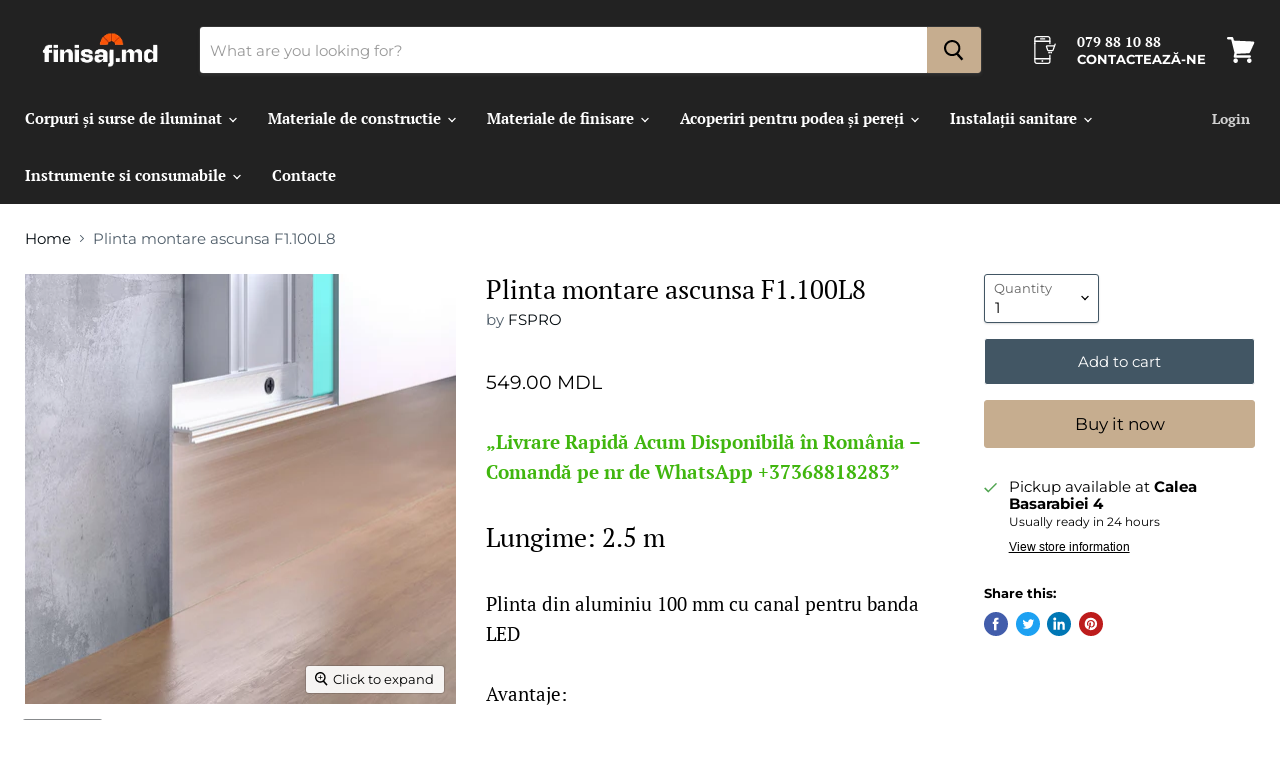

--- FILE ---
content_type: text/html; charset=utf-8
request_url: https://madew.md/products/plinta-montare-ascunsa-f1-100l8
body_size: 35097
content:
<!doctype html>
<html class="no-js no-touch" lang="en">

<head>


    <meta charset="utf-8">
    <meta http-equiv="x-ua-compatible" content="IE=edge">

    <!-- Meta Pixel Code -->
    <script>
        !function (f, b, e, v, n, t, s) {
            if (f.fbq) return; n = f.fbq = function () {
                n.callMethod ?
                    n.callMethod.apply(n, arguments) : n.queue.push(arguments)
            };
            if (!f._fbq) f._fbq = n; n.push = n; n.loaded = !0; n.version = '2.0';
            n.queue = []; t = b.createElement(e); t.async = !0;
            t.src = v; s = b.getElementsByTagName(e)[0];
            s.parentNode.insertBefore(t, s)
        }(window, document, 'script',
            'https://connect.facebook.net/en_US/fbevents.js');
        fbq('init', '1118353431518532');
        fbq('track', 'PageView');
    </script>
    <!-- End Meta Pixel Code -->

    <!-- Google Tag Manager -->
    <script>(function (w, d, s, l, i) {
            w[l] = w[l] || []; w[l].push({
                'gtm.start':
                    new Date().getTime(), event: 'gtm.js'
            }); var f = d.getElementsByTagName(s)[0],
                j = d.createElement(s), dl = l != 'dataLayer' ? '&l=' + l : ''; j.async = true; j.src =
                    'https://www.googletagmanager.com/gtm.js?id=' + i + dl; f.parentNode.insertBefore(j, f);
        })(window, document, 'script', 'dataLayer', 'GTM-NH6NHWX');</script>
    <!-- End Google Tag Manager -->

    <link rel="preconnect" href="https://cdn.shopify.com">
    <link rel="preconnect" href="https://fonts.shopifycdn.com">
    <link rel="preconnect" href="https://v.shopify.com">
    <link rel="preconnect" href="https://cdn.shopifycloud.com">

    <title>Plinta montare ascunsa F1.100L8 în Chișinău, Moldova - madew.md — FINISAJ - Materiale de finisare și decor</title>

    
    <meta name="description" content="Cumpărați Plinta montare ascunsa F1.100L8 online în magazinul online MADEW DECOR. Plinta montare ascunsa F1.100L8 și alte plinte de montare ascunse la prețuri accesibile.">
    

    
  <link rel="shortcut icon" href="//madew.md/cdn/shop/files/finisaj.md_3_fcd369d3-4ce4-46f8-a0d1-0872bc613f10_32x32.png?v=1753369555" type="image/png">


    
    <link rel="canonical" href="https://madew.md/products/plinta-montare-ascunsa-f1-100l8" />
    

    <meta name="viewport" content="width=device-width">

    
    















<meta property="og:site_name" content="FINISAJ - Materiale de finisare și decor">
<meta property="og:url" content="https://madew.md/products/plinta-montare-ascunsa-f1-100l8">
<meta property="og:title" content="Plinta montare ascunsa F1.100L8">
<meta property="og:type" content="website">
<meta property="og:description" content="Cumpărați Plinta montare ascunsa F1.100L8 online în magazinul online MADEW DECOR. Plinta montare ascunsa F1.100L8 și alte plinte de montare ascunse la prețuri accesibile.">




    
    
    

    
    
    <meta
      property="og:image"
      content="https://madew.md/cdn/shop/products/F1.100L8_1200x1200.png?v=1657730488"
    />
    <meta
      property="og:image:secure_url"
      content="https://madew.md/cdn/shop/products/F1.100L8_1200x1200.png?v=1657730488"
    />
    <meta property="og:image:width" content="1200" />
    <meta property="og:image:height" content="1200" />
    
    
    <meta property="og:image:alt" content="Plinta montare ascunsa F1.100L8" />
  
















<meta name="twitter:title" content="Plinta montare ascunsa F1.100L8 în Chișinău, Moldova - madew.md">
<meta name="twitter:description" content="Cumpărați Plinta montare ascunsa F1.100L8 online în magazinul online MADEW DECOR. Plinta montare ascunsa F1.100L8 și alte plinte de montare ascunse la prețuri accesibile.">


    
    
    
      
      
      <meta name="twitter:card" content="summary">
    
    
    <meta
      property="twitter:image"
      content="https://madew.md/cdn/shop/products/F1.100L8_1200x1200_crop_center.png?v=1657730488"
    />
    <meta property="twitter:image:width" content="1200" />
    <meta property="twitter:image:height" content="1200" />
    
    
    <meta property="twitter:image:alt" content="Plinta montare ascunsa F1.100L8" />
  



    <link rel="preload" href="//madew.md/cdn/fonts/pt_serif/ptserif_n7.05b01f581be1e3c8aaf548f8c90656344869b497.woff2" as="font" crossorigin="anonymous">
    <link rel="preload" as="style" href="//madew.md/cdn/shop/t/9/assets/theme.css?v=145941226745610744351759331614">



    <!-- Avada Boost Sales Script -->
    
      




          
          
          
          
          
          
          
          
          <script>
            const AVADA_ENHANCEMENTS = {};
            AVADA_ENHANCEMENTS.contentProtection = false;
            AVADA_ENHANCEMENTS.hideCheckoutButon = false;
            AVADA_ENHANCEMENTS.cartSticky = false;
            AVADA_ENHANCEMENTS.multiplePixelStatus = false;
            AVADA_ENHANCEMENTS.inactiveStatus = false;
            AVADA_ENHANCEMENTS.cartButtonAnimationStatus = false;
            AVADA_ENHANCEMENTS.whatsappStatus = false;
            AVADA_ENHANCEMENTS.messengerStatus = false;
          </script>































 


      <script>
        const AVADA_CDT = {};
        AVADA_CDT.template = "product";
        AVADA_CDT.collections = [];
        
          AVADA_CDT.collections.push("260710596677");
        
          AVADA_CDT.collections.push("260934631493");
        
          AVADA_CDT.collections.push("267641061445");
        

        const AVADA_INVQTY = {};
        
          AVADA_INVQTY[40193168146501] = 0;
        

        AVADA_CDT.cartitem = 0;
        AVADA_CDT.moneyformat = '{{amount}} MDL';
        AVADA_CDT.cartTotalPrice = 0;
        
        AVADA_CDT.selected_variant_id = 40193168146501;
        AVADA_CDT.product = {"id": 6785550843973,"title": "Plinta montare ascunsa F1.100L8","handle": "plinta-montare-ascunsa-f1-100l8","vendor": "FSPRO",
            "type": "Materiale de constructie","tags": ["Brand_FSPRO","Categorie_Profil de umbră pentru gips-carton","Lungime (mm)_2500mm","Material_Aluminiu","Suport pentru LED_Da","Tara producatoare_Ucraina","Tip_Plinta montare ascunsa"],"price": 54900,"price_min": 54900,"price_max": 54900,
            "available": true,"price_varies": false,"compare_at_price": null,
            "compare_at_price_min": 0,"compare_at_price_max": 0,
            "compare_at_price_varies": false,"variants": [{"id":40193168146501,"title":"Default Title","option1":"Default Title","option2":null,"option3":null,"sku":"","requires_shipping":true,"taxable":true,"featured_image":null,"available":true,"name":"Plinta montare ascunsa F1.100L8","public_title":null,"options":["Default Title"],"price":54900,"weight":0,"compare_at_price":null,"inventory_management":"shopify","barcode":"","requires_selling_plan":false,"selling_plan_allocations":[]}],"featured_image": "\/\/madew.md\/cdn\/shop\/products\/F1.100L8.png?v=1657730488","images": ["\/\/madew.md\/cdn\/shop\/products\/F1.100L8.png?v=1657730488","\/\/madew.md\/cdn\/shop\/products\/Untitleddesign_34_d56f5723-9790-4190-99ac-5c90b5ceeefa.png?v=1657730672","\/\/madew.md\/cdn\/shop\/files\/PlintamontareascunsaF1.100L8.png?v=1701356330"]
            };
        

        window.AVADA_BADGES = window.AVADA_BADGES || {};
        window.AVADA_BADGES = []

        window.AVADA_GENERAL_SETTINGS = window.AVADA_GENERAL_SETTINGS || {};
        window.AVADA_GENERAL_SETTINGS = {}

        window.AVADA_COUNDOWNS = window.AVADA_COUNDOWNS || {};
        window.AVADA_COUNDOWNS = [{"badgeStatus":false},{},{"id":"DzqPXJIX9k7FlP7MlGEe","headingSize":30,"productExcludeIds":[],"headingColor":"#232323","oldName":"Reduceri Laminat","numbWidth":60,"manualDisplayPlacement":"after","txtDatePos":"txt_outside_box","saleDateFrom":"2021-11-15T13:55:14","description":" Increase urgency and boost conversions for each product page.","manualDisplayPosition":"form[action='\/cart\/add']","txtDateSize":16,"hoursText":"Ore","secondsText":"Secunde","daysText":"Zile","numbBgColor":"#1f1e1e","txtDateColor":"#323232","displayLayout":"sleek-countdown","categoryTxtDatePos":"txt_outside_box","textAlign":"text-center","saleDateType":"date-sale-to","inlinePosition":"after","countdownEndAction":"HIDE_COUNTDOWN","collectionPagePosition":"","collectionPageInlinePosition":"after","categoryUseDefaultSize":true,"timeUnits":"unit-dhms","isFirst":true,"categoryNumberSize":18,"stockTextBefore":"","numbBorderWidth":0,"conditions":{"conditions":[{"type":"TITLE","value":"","operation":"CONTAINS"}],"type":"ALL"},"createdAt":"2022-04-05T04:38:07.686Z","numberSize":30,"numbHeight":45,"numbColor":"#FFFFFF","stockTextSize":16,"shopDomain":"mbv-ecopaints.myshopify.com","numbBorderColor":"#cccccc","countdownSmartSelector":false,"status":true,"stockType":"real_stock","useDefaultSize":true,"saleCustomDays":"3","linkText":" Promoția expiră în:","priority":4,"countdownTextBottom":"","stockTextColor":"#122234","showInventoryCountdown":false,"displayType":"MANUAL","shopId":"kYL83po7XNlLj0innpqb","numbBorderRadius":8,"categoryTxtDateSize":20,"sale_to":"2021-11-21T13:42:43","categoryNumbHeight":30,"position":"form[action='\/cart\/add']","name":"Product Pages","minutesText":"Minute","showCountdownTimer":true,"productIds":[4390544244805,4390555713605,6569391358021],"categoryNumbWidth":30}]

        window.AVADA_INACTIVE_TAB = window.AVADA_INACTIVE_TAB || {};
        window.AVADA_INACTIVE_TAB = null

        window.AVADA_SP = window.AVADA_SP || {};
        window.AVADA_SP = {"shop":"kYL83po7XNlLj0innpqb","configuration":{"position":"bottom-left","hide_time_ago":false,"smart_hide":false,"smart_hide_time":3,"smart_hide_unit":"days","truncate_product_name":true,"display_duration":5,"first_delay":10,"pops_interval":10,"max_pops_display":20,"show_mobile":true,"mobile_position":"bottom","animation":"fadeInUp","out_animation":"fadeOutDown","with_sound":false,"display_order":"order","only_product_viewing":false,"notice_continuously":false,"custom_css":"","replay":true,"included_urls":"","excluded_urls":"","excluded_product_type":"","countries_all":true,"countries":[],"allow_show":"all","hide_close":true,"close_time":1,"close_time_unit":"days","support_rtl":false},"notifications":{"o1FXZ2tDabP5jllx0Vdf":{"settings":{"heading_text":"{{first_name}} in {{city}}, {{country}}","heading_font_weight":500,"heading_font_size":12,"content_text":"Purchased {{product_name}}","content_font_weight":800,"content_font_size":13,"background_image":"","background_color":"#FFF","heading_color":"#111","text_color":"#142A47","time_color":"#234342","with_border":false,"border_color":"#333333","border_width":1,"border_radius":20,"image_border_radius":20,"heading_decoration":null,"hover_product_decoration":null,"hover_product_color":"#122234","with_box_shadow":true,"font":"Raleway","language_code":"en","with_static_map":false,"use_dynamic_names":false,"dynamic_names":"","use_flag":false,"popup_custom_link":"","popup_custom_image":"","display_type":"popup","use_counter":false,"counter_color":"#0b4697","counter_unit_color":"#0b4697","counter_unit_plural":"views","counter_unit_single":"view","truncate_product_name":false,"allow_show":"all","included_urls":"","excluded_urls":""},"type":"order","items":[{"product_id":6593924333637,"first_name":"Alexandr надо 18 штук, звонил в пт","city":"Chisinau","country":"Moldova, Republic of","date":"2025-11-29T13:33:14.000Z","shipping_first_name":"Alexandr надо 18 штук, звонил в пт","shipping_city":"Chisinau","shipping_country":"Moldova, Republic of","type":"order","title":"Plinta polimer Vega 0830 (2400mm) Arbiton","product_image":"https:\/\/cdn.shopify.com\/s\/files\/1\/0271\/5461\/2293\/products\/PlintaarbitonvegaP0830_2.png?v=1629925184","product_name":"Plinta polimer Vega 0830 (2400mm) Arbiton","product_link":"https:\/\/mbv-ecopaints.myshopify.com\/products\/plinta-vega-p0830-alb-arbiton","product_handle":"plinta-vega-p0830-alb-arbiton","map_url":"https:\/\/storage.googleapis.com\/avada-boost-sales.appspot.com\/maps\/Chisinau.png","relativeDate":"a few seconds ago","smart_hide":false},{"product_id":6593926529093,"first_name":"Andrei","city":"Vulcanesti","country":"Moldova, Republic of","date":"2025-11-17T12:39:13.000Z","shipping_first_name":"Andrei","shipping_city":"Vulcanesti","shipping_country":"Moldova, Republic of","type":"order","title":"Solbanc PD105 - 2000 x 150 x 65mm","product_image":"https:\/\/cdn.shopify.com\/s\/files\/1\/0271\/5461\/2293\/products\/SolbancPD105.png?v=1681152401","product_name":"Solbanc PD105","product_link":"https:\/\/mbv-ecopaints.myshopify.com\/products\/solbanc-pd105-madew-decor-moldova","product_handle":"solbanc-pd105-madew-decor-moldova","map_url":"https:\/\/storage.googleapis.com\/avada-boost-sales.appspot.com\/maps\/Vulcanesti.png","relativeDate":"12 days ago","smart_hide":true},{"product_id":6593237418053,"first_name":"Andrei","city":"Vulcanesti","country":"Moldova, Republic of","date":"2025-11-17T12:39:13.000Z","shipping_first_name":"Andrei","shipping_city":"Vulcanesti","shipping_country":"Moldova, Republic of","type":"order","title":"Molding ML106 - 2000 x 125 x 30mm","product_image":"https:\/\/cdn.shopify.com\/s\/files\/1\/0271\/5461\/2293\/products\/MoldingML106.png?v=1681147362","product_name":"Molding ML106","product_link":"https:\/\/mbv-ecopaints.myshopify.com\/products\/molding-fatade-2","product_handle":"molding-fatade-2","map_url":"https:\/\/storage.googleapis.com\/avada-boost-sales.appspot.com\/maps\/Vulcanesti.png","relativeDate":"12 days ago","smart_hide":true},{"product_id":6592761299013,"first_name":"Andrei","city":"Vulcanesti","country":"Moldova, Republic of","date":"2025-11-17T12:39:13.000Z","shipping_first_name":"Andrei","shipping_city":"Vulcanesti","shipping_country":"Moldova, Republic of","type":"order","title":"Cornisă decorativă petru fatada (160x100x2000mm) KR117 - 2000 x 160 x 100mm","product_image":"https:\/\/cdn.shopify.com\/s\/files\/1\/0271\/5461\/2293\/products\/Cornisadecorativapetrufatada_160x100x2000mm_KR117.png?v=1681148588","product_name":"Cornisă decorativă petru fatada (160x100x2000mm) KR117","product_link":"https:\/\/mbv-ecopaints.myshopify.com\/products\/cornisa-decorativa","product_handle":"cornisa-decorativa","map_url":"https:\/\/storage.googleapis.com\/avada-boost-sales.appspot.com\/maps\/Vulcanesti.png","relativeDate":"12 days ago","smart_hide":true},{"product_id":6886780633157,"first_name":"Andrei","city":"Vulcanesti","country":"Moldova, Republic of","date":"2025-11-17T12:39:13.000Z","shipping_first_name":"Andrei","shipping_city":"Vulcanesti","shipping_country":"Moldova, Republic of","type":"order","title":"CL107 Coltar decorativ de exterior (1200mm)","product_image":"https:\/\/cdn.shopify.com\/s\/files\/1\/0271\/5461\/2293\/files\/Coltare_decorative_de_exterior.png?v=1725451506","product_name":"CL107 Coltar decorativ de exterior (1200mm)","product_link":"https:\/\/mbv-ecopaints.myshopify.com\/products\/coltare-decorative-cl107","product_handle":"coltare-decorative-cl107","map_url":"https:\/\/storage.googleapis.com\/avada-boost-sales.appspot.com\/maps\/Vulcanesti.png","relativeDate":"12 days ago","smart_hide":true},{"product_id":6660763582533,"first_name":"VEACESLAV","city":"CIOBURCIU","country":"Moldova, Republic of","date":"2025-11-12T20:13:18.000Z","shipping_first_name":"","shipping_city":"CIOBURCIU","shipping_country":"Moldova, Republic of","type":"order","title":"CT174 TENCUIALA DECORATIVA SILICONICO-SILICATICA CU ASPECT DE «PRAF DE PIATRA» 25kg","product_image":"https:\/\/cdn.shopify.com\/s\/files\/1\/0271\/5461\/2293\/products\/ct174ceresit.png?v=1644496323","product_name":"CT174 TENCUIALA DECORATIVA SILICONICO-SILICATICA CU ASPECT DE «PRAF DE PIATRA» 25kg","product_link":"https:\/\/mbv-ecopaints.myshopify.com\/products\/ct174-ceresit","product_handle":"ct174-ceresit","map_url":"https:\/\/storage.googleapis.com\/avada-boost-sales.appspot.com\/maps\/CIOBURCIU.png","relativeDate":"17 days ago","smart_hide":true},{"product_id":6664245674053,"first_name":"Liliana","city":"Chisinau","country":"Moldova, Republic of","date":"2025-11-12T15:01:28.000Z","shipping_first_name":"Liliana","shipping_city":"Chisinau","shipping_country":"Moldova, Republic of","type":"order","title":"Vopsea mata latex Magnat Creative White - 10lt","product_image":"https:\/\/cdn.shopify.com\/s\/files\/1\/0271\/5461\/2293\/files\/VopseaMagnatcreativewhite.png?v=1712147497","product_name":"Vopsea mata latex Magnat Creative White","product_link":"https:\/\/mbv-ecopaints.myshopify.com\/products\/vopsea-mata-latex-magnat-creative-white","product_handle":"vopsea-mata-latex-magnat-creative-white","map_url":"https:\/\/storage.googleapis.com\/avada-boost-sales.appspot.com\/maps\/Chisinau.png","relativeDate":"17 days ago","smart_hide":true},{"product_id":6539971166277,"first_name":"Andreea","city":"Chişinău","country":"Moldova, Republic of","date":"2025-11-03T12:19:01.000Z","shipping_first_name":"Andreea","shipping_city":"Chişinău","shipping_country":"Moldova, Republic of","type":"order","title":"Grund pentru tencuieli decorative Projekt - 25kg","product_image":"https:\/\/cdn.shopify.com\/s\/files\/1\/0271\/5461\/2293\/products\/Projeky.png?v=1615848754","product_name":"Grund pentru tencuieli decorative Projekt","product_link":"https:\/\/mbv-ecopaints.myshopify.com\/products\/grund-pentru-tencuieli-decorative-projekt","product_handle":"grund-pentru-tencuieli-decorative-projekt","map_url":"https:\/\/storage.googleapis.com\/avada-boost-sales.appspot.com\/maps\/Chişinău.png","relativeDate":"a month ago","smart_hide":true},{"product_id":6557144416325,"first_name":"Diana","city":"Satul Mascauti  raionul Criuleni","country":"Moldova, Republic of","date":"2025-10-25T20:50:38.000Z","shipping_first_name":"Diana","shipping_city":"Satul Mascauti  raionul Criuleni","shipping_country":"Moldova, Republic of","type":"order","title":"Polistiren expandat EPS80. FS25 (1000x500mm) - 50mm","product_image":"https:\/\/cdn.shopify.com\/s\/files\/1\/0271\/5461\/2293\/files\/PolistirenexpandatEPS70_1000x500mm_c7404f0c-a1cf-4fdd-807c-c3e967d95494.png?v=1702464895","product_name":"Polistiren expandat EPS80. FS25 (1000x500mm)","product_link":"https:\/\/mbv-ecopaints.myshopify.com\/products\/polistiren-penoplast-eps-80","product_handle":"polistiren-penoplast-eps-80","map_url":"https:\/\/storage.googleapis.com\/avada-boost-sales.appspot.com\/maps\/Satul Mascauti  raionul Criuleni.png","relativeDate":"a month ago","smart_hide":true},{"product_id":6557144416325,"first_name":"Diana","city":"Satul Mascauti  raionul Criuleni","country":"Moldova, Republic of","date":"2025-10-25T20:50:38.000Z","shipping_first_name":"Diana","shipping_city":"Satul Mascauti  raionul Criuleni","shipping_country":"Moldova, Republic of","type":"order","title":"Polistiren expandat EPS80. FS25 (1000x500mm) - 70mm","product_image":"https:\/\/cdn.shopify.com\/s\/files\/1\/0271\/5461\/2293\/files\/PolistirenexpandatEPS70_1000x500mm_c7404f0c-a1cf-4fdd-807c-c3e967d95494.png?v=1702464895","product_name":"Polistiren expandat EPS80. FS25 (1000x500mm)","product_link":"https:\/\/mbv-ecopaints.myshopify.com\/products\/polistiren-penoplast-eps-80","product_handle":"polistiren-penoplast-eps-80","map_url":"https:\/\/storage.googleapis.com\/avada-boost-sales.appspot.com\/maps\/Satul Mascauti  raionul Criuleni.png","relativeDate":"a month ago","smart_hide":true},{"product_id":6879824609349,"first_name":"Diana","city":"Satul Mascauti  raionul Criuleni","country":"Moldova, Republic of","date":"2025-10-25T20:50:38.000Z","shipping_first_name":"Diana","shipping_city":"Satul Mascauti  raionul Criuleni","shipping_country":"Moldova, Republic of","type":"order","title":"Plasa de armare din fibra de sticla Standard 5×5 mm, 160 gr - 160g\/m2 \/ 50m2","product_image":"https:\/\/cdn.shopify.com\/s\/files\/1\/0271\/5461\/2293\/products\/PlasadinfibradesticlaStandard5x5mm_160gr.png?v=1677689259","product_name":"Plasa de armare din fibra de sticla Standard 5×5 mm, 160 gr","product_link":"https:\/\/mbv-ecopaints.myshopify.com\/products\/plasa-de-armare-din-fibra-de-sticla-rosie","product_handle":"plasa-de-armare-din-fibra-de-sticla-rosie","map_url":"https:\/\/storage.googleapis.com\/avada-boost-sales.appspot.com\/maps\/Satul Mascauti  raionul Criuleni.png","relativeDate":"a month ago","smart_hide":true},{"product_id":6879842172997,"first_name":"Diana","city":"Satul Mascauti  raionul Criuleni","country":"Moldova, Republic of","date":"2025-10-25T20:50:38.000Z","shipping_first_name":"Diana","shipping_city":"Satul Mascauti  raionul Criuleni","shipping_country":"Moldova, Republic of","type":"order","title":"Diblu pentru materiale de izolare - 10x110mm","product_image":"https:\/\/cdn.shopify.com\/s\/files\/1\/0271\/5461\/2293\/products\/Diblupentrumaterialedeizolare.png?v=1677691754","product_name":"Diblu pentru materiale de izolare","product_link":"https:\/\/mbv-ecopaints.myshopify.com\/products\/diblu-pentru-materiale-de-izolare","product_handle":"diblu-pentru-materiale-de-izolare","map_url":"https:\/\/storage.googleapis.com\/avada-boost-sales.appspot.com\/maps\/Satul Mascauti  raionul Criuleni.png","relativeDate":"a month ago","smart_hide":true},{"product_id":6883098001477,"first_name":"Diana","city":"Satul Mascauti  raionul Criuleni","country":"Moldova, Republic of","date":"2025-10-25T20:50:38.000Z","shipping_first_name":"Diana","shipping_city":"Satul Mascauti  raionul Criuleni","shipping_country":"Moldova, Republic of","type":"order","title":"Adeziv pentru polistiren Kreisel 210, 25kg","product_image":"https:\/\/cdn.shopify.com\/s\/files\/1\/0271\/5461\/2293\/products\/AdezivpentrupolistirenKreisel210_25kg.png?v=1678986113","product_name":"Adeziv pentru polistiren Kreisel 210, 25kg","product_link":"https:\/\/mbv-ecopaints.myshopify.com\/products\/adeziv-pentru-polistiren-kreisel-210-25kg","product_handle":"adeziv-pentru-polistiren-kreisel-210-25kg","map_url":"https:\/\/storage.googleapis.com\/avada-boost-sales.appspot.com\/maps\/Satul Mascauti  raionul Criuleni.png","relativeDate":"a month ago","smart_hide":true},{"product_id":6564821499973,"first_name":"Diana","city":"Satul Mascauti  raionul Criuleni","country":"Moldova, Republic of","date":"2025-10-25T20:50:38.000Z","shipping_first_name":"Diana","shipping_city":"Satul Mascauti  raionul Criuleni","shipping_country":"Moldova, Republic of","type":"order","title":"Grund antifungic Supraton Lux Biocid - 10kg","product_image":"https:\/\/cdn.shopify.com\/s\/files\/1\/0271\/5461\/2293\/products\/supratenmoldova_7e7cb99c-9a0a-469b-a008-29fbd689750e.png?v=1617408378","product_name":"Grund antifungic Supraton Lux Biocid","product_link":"https:\/\/mbv-ecopaints.myshopify.com\/products\/grund-antifungic-supraton-lux-biocid-supraten","product_handle":"grund-antifungic-supraton-lux-biocid-supraten","map_url":"https:\/\/storage.googleapis.com\/avada-boost-sales.appspot.com\/maps\/Satul Mascauti  raionul Criuleni.png","relativeDate":"a month ago","smart_hide":true},{"product_id":6538416652357,"first_name":"Diana","city":"Satul Mascauti  raionul Criuleni","country":"Moldova, Republic of","date":"2025-10-25T20:50:38.000Z","shipping_first_name":"Diana","shipping_city":"Satul Mascauti  raionul Criuleni","shipping_country":"Moldova, Republic of","type":"order","title":"Spuma de montaj PU 870ml","product_image":"https:\/\/cdn.shopify.com\/s\/files\/1\/0271\/5461\/2293\/products\/314706.jpg?v=1619463455","product_name":"Spuma de montaj PU 870ml","product_link":"https:\/\/mbv-ecopaints.myshopify.com\/products\/spuma-de-montaj-870ml-den-braven","product_handle":"spuma-de-montaj-870ml-den-braven","map_url":"https:\/\/storage.googleapis.com\/avada-boost-sales.appspot.com\/maps\/Satul Mascauti  raionul Criuleni.png","relativeDate":"a month ago","smart_hide":true},{"product_id":6601779445829,"first_name":"Diana","city":"Satul Mascauti  raionul Criuleni","country":"Moldova, Republic of","date":"2025-10-25T20:50:38.000Z","shipping_first_name":"Diana","shipping_city":"Satul Mascauti  raionul Criuleni","shipping_country":"Moldova, Republic of","type":"order","title":"Cornier în arc din PVC 2.5m\/3m - 3m","product_image":"https:\/\/cdn.shopify.com\/s\/files\/1\/0271\/5461\/2293\/products\/Cornier-in-arc-din-PVC.jpg?v=1622812044","product_name":"Cornier în arc din PVC 2.5m\/3m","product_link":"https:\/\/mbv-ecopaints.myshopify.com\/products\/cornier-in-arc-din-pvc","product_handle":"cornier-in-arc-din-pvc","map_url":"https:\/\/storage.googleapis.com\/avada-boost-sales.appspot.com\/maps\/Satul Mascauti  raionul Criuleni.png","relativeDate":"a month ago","smart_hide":true},{"product_id":6603036524613,"first_name":"Diana","city":"Satul Mascauti  raionul Criuleni","country":"Moldova, Republic of","date":"2025-10-25T20:50:38.000Z","shipping_first_name":"Diana","shipping_city":"Satul Mascauti  raionul Criuleni","shipping_country":"Moldova, Republic of","type":"order","title":"Cornier din PVC perforat cu plasă 14 cm 2.5m\/3m - 3m","product_image":"https:\/\/cdn.shopify.com\/s\/files\/1\/0271\/5461\/2293\/products\/Profil-de-finisare-din-PVC-cu-plasa-2.5m-1.jpg?v=1623055354","product_name":"Cornier din PVC perforat cu plasă 14 cm 2.5m\/3m","product_link":"https:\/\/mbv-ecopaints.myshopify.com\/products\/cornier-din-pvc-perforat-cu-plasa-14-cm","product_handle":"cornier-din-pvc-perforat-cu-plasa-14-cm","map_url":"https:\/\/storage.googleapis.com\/avada-boost-sales.appspot.com\/maps\/Satul Mascauti  raionul Criuleni.png","relativeDate":"a month ago","smart_hide":true},{"product_id":6881971699781,"first_name":"Olesea","city":"Кишинев","country":"Moldova, Republic of","date":"2025-10-18T11:40:05.000Z","shipping_first_name":"Olesea","shipping_city":"Кишинев","shipping_country":"Moldova, Republic of","type":"order","title":"Caparol PROTECT cu ioni de argint - 2.5lt","product_image":"https:\/\/cdn.shopify.com\/s\/files\/1\/0271\/5461\/2293\/products\/CaparolPROTECTcuionideargint.png?v=1678303015","product_name":"Caparol PROTECT cu ioni de argint","product_link":"https:\/\/mbv-ecopaints.myshopify.com\/products\/caparol-protect-cu-ioni-de-argint","product_handle":"caparol-protect-cu-ioni-de-argint","map_url":"https:\/\/storage.googleapis.com\/avada-boost-sales.appspot.com\/maps\/Кишинев.png","relativeDate":"a month ago","smart_hide":true},{"product_id":6993505878085,"first_name":"Olesea","city":"Кишинев","country":"Moldova, Republic of","date":"2025-10-18T11:40:05.000Z","shipping_first_name":"Olesea","shipping_city":"Кишинев","shipping_country":"Moldova, Republic of","type":"order","title":"Gips-carton rezistent la umiditate KNAUF (2500x1200mm) - 2500x1200x12.5mm","product_image":"https:\/\/cdn.shopify.com\/s\/files\/1\/0271\/5461\/2293\/files\/Gips-cartonHidroKNAUF.png?v=1702889686","product_name":"Gips-carton rezistent la umiditate KNAUF (2500x1200mm)","product_link":"https:\/\/mbv-ecopaints.myshopify.com\/products\/gips-carton-hidro-knauf-2500x1200mm","product_handle":"gips-carton-hidro-knauf-2500x1200mm","map_url":"https:\/\/storage.googleapis.com\/avada-boost-sales.appspot.com\/maps\/Кишинев.png","relativeDate":"a month ago","smart_hide":true},{"product_id":6748837412933,"first_name":"Victor","city":"Chisinau","country":"Moldova, Republic of","date":"2025-10-04T07:26:33.000Z","shipping_first_name":"Victor","shipping_city":"Chisinau","shipping_country":"Moldova, Republic of","type":"order","title":"Glet FinishExpert 20kg Baumit","product_image":"https:\/\/cdn.shopify.com\/s\/files\/1\/0271\/5461\/2293\/files\/Baumit_FinishExpert_1.png?v=1742545970","product_name":"Glet FinishExpert 20kg Baumit","product_link":"https:\/\/mbv-ecopaints.myshopify.com\/products\/finishexpert-baumit","product_handle":"finishexpert-baumit","map_url":"https:\/\/storage.googleapis.com\/avada-boost-sales.appspot.com\/maps\/Chisinau.png","relativeDate":"2 months ago","smart_hide":true},{"product_id":6860552437829,"first_name":"Sava","city":"Truseni","country":"Moldova, Republic of","date":"2025-09-29T08:28:21.000Z","shipping_first_name":"Sava","shipping_city":"Truseni","shipping_country":"Moldova, Republic of","type":"order","title":"Polistiren expandat EPS70 (1000x500mm) - 150mm","product_image":"https:\/\/cdn.shopify.com\/s\/files\/1\/0271\/5461\/2293\/files\/PolistirenexpandatEPS70_1000x500mm.png?v=1702464510","product_name":"Polistiren expandat EPS70 (1000x500mm)","product_link":"https:\/\/mbv-ecopaints.myshopify.com\/products\/polistiren-penoplast-eps-70","product_handle":"polistiren-penoplast-eps-70","map_url":"https:\/\/storage.googleapis.com\/avada-boost-sales.appspot.com\/maps\/Truseni.png","relativeDate":"2 months ago","smart_hide":true},{"product_id":4401984995397,"first_name":"grigore","city":"Кишинёв","country":"Moldova, Republic of","date":"2025-09-17T17:16:44.000Z","shipping_first_name":"grigore","shipping_city":"Кишинёв","shipping_country":"Moldova, Republic of","type":"order","title":"Bagheta Duropolymer SX180 HIGH LINE 12x16 2m","product_image":"https:\/\/cdn.shopify.com\/s\/files\/1\/0271\/5461\/2293\/products\/Untitleddesign_67.png?v=1617499701","product_name":"Bagheta Duropolymer SX180 HIGH LINE 12x16 2m","product_link":"https:\/\/mbv-ecopaints.myshopify.com\/products\/bagheta-duropolymer-sx180-high-line-orac-decor","product_handle":"bagheta-duropolymer-sx180-high-line-orac-decor","map_url":"https:\/\/storage.googleapis.com\/avada-boost-sales.appspot.com\/maps\/Кишинёв.png","relativeDate":"2 months ago","smart_hide":true},{"product_id":6538442932293,"first_name":"Eugen","city":"Chișinău","country":"Moldova, Republic of","date":"2025-09-11T13:41:29.000Z","shipping_first_name":"Eugen","shipping_city":"Chișinău","shipping_country":"Moldova, Republic of","type":"order","title":"Tencuiala pe baza de ipsos MP75 30kg","product_image":"https:\/\/cdn.shopify.com\/s\/files\/1\/0271\/5461\/2293\/files\/MP75.png?v=1720865248","product_name":"Tencuiala pe baza de ipsos MP75 30kg","product_link":"https:\/\/mbv-ecopaints.myshopify.com\/products\/mp75-knauf","product_handle":"mp75-knauf","map_url":"https:\/\/storage.googleapis.com\/avada-boost-sales.appspot.com\/maps\/Chișinău.png","relativeDate":"3 months ago","smart_hide":true},{"product_id":6567432945733,"first_name":"Denis","city":"Chisinau","country":"Moldova, Republic of","date":"2025-09-10T16:00:54.000Z","shipping_first_name":"Denis","shipping_city":"Chisinau","shipping_country":"Moldova, Republic of","type":"order","title":"Glet Knauf Super Finish - 25kg","product_image":"https:\/\/cdn.shopify.com\/s\/files\/1\/0271\/5461\/2293\/products\/knaufmoldova_2.png?v=1617725535","product_name":"Glet Knauf Super Finish","product_link":"https:\/\/mbv-ecopaints.myshopify.com\/products\/super-finish-knauf","product_handle":"super-finish-knauf","map_url":"https:\/\/storage.googleapis.com\/avada-boost-sales.appspot.com\/maps\/Chisinau.png","relativeDate":"3 months ago","smart_hide":true},{"product_id":6657553334341,"first_name":"Adriana","city":"Chișinău","country":"Moldova, Republic of","date":"2025-09-10T06:26:48.000Z","shipping_first_name":"","shipping_city":"Chișinău","shipping_country":"Moldova, Republic of","type":"order","title":"Plinta polimer UHD 05\/80 Solid - 2000x80x13mm","product_image":"https:\/\/cdn.shopify.com\/s\/files\/1\/0271\/5461\/2293\/products\/UHD0580.png?v=1638181754","product_name":"Plinta polimer UHD 05\/80 Solid","product_link":"https:\/\/mbv-ecopaints.myshopify.com\/products\/plinte-solid","product_handle":"plinte-solid","map_url":"https:\/\/storage.googleapis.com\/avada-boost-sales.appspot.com\/maps\/Chișinău.png","relativeDate":"3 months ago","smart_hide":true},{"product_id":6883195617349,"first_name":"Mariana","city":"Anenii Noi","country":"Moldova, Republic of","date":"2025-09-08T09:51:37.000Z","shipping_first_name":"Mariana","shipping_city":"Anenii Noi","shipping_country":"Moldova, Republic of","type":"order","title":"Tencuială minerală decorativă min100 Weber - R30 (Scoarță de copac)","product_image":"https:\/\/cdn.shopify.com\/s\/files\/1\/0271\/5461\/2293\/products\/Tencuialadecorativatipmosaicwebermozaik_1.png?v=1679050324","product_name":"Tencuială minerală decorativă min100 Weber","product_link":"https:\/\/mbv-ecopaints.myshopify.com\/products\/tencuiala-minerala-decorativa-weber-min100","product_handle":"tencuiala-minerala-decorativa-weber-min100","map_url":"https:\/\/storage.googleapis.com\/avada-boost-sales.appspot.com\/maps\/Anenii Noi.png","relativeDate":"3 months ago","smart_hide":true},{"product_id":6564639539269,"first_name":"Ursati","city":"Chisinau mun.","country":"Moldova, Republic of","date":"2025-09-07T17:41:24.000Z","shipping_first_name":"Ursati","shipping_city":"Chisinau mun.","shipping_country":"Moldova, Republic of","type":"order","title":"Vopsea lavabilă mată MAX White Latex SNIEZKA - 10lt","product_image":"https:\/\/cdn.shopify.com\/s\/files\/1\/0271\/5461\/2293\/products\/Untitleddesign_1_d70a7673-0e03-4b1a-8a4b-df1fec84ffc2.png?v=1617387765","product_name":"Vopsea lavabilă mată MAX White Latex SNIEZKA","product_link":"https:\/\/mbv-ecopaints.myshopify.com\/products\/sniezka-max-white-latex-emulsie","product_handle":"sniezka-max-white-latex-emulsie","map_url":"https:\/\/storage.googleapis.com\/avada-boost-sales.appspot.com\/maps\/Chisinau mun..png","relativeDate":"3 months ago","smart_hide":true},{"product_id":6539971166277,"first_name":"Andreea","city":"Chișinău","country":"Moldova, Republic of","date":"2025-09-06T15:39:19.000Z","shipping_first_name":"Andreea","shipping_city":"Chișinău","shipping_country":"Moldova, Republic of","type":"order","title":"Grund pentru tencuieli decorative Projekt - 25kg","product_image":"https:\/\/cdn.shopify.com\/s\/files\/1\/0271\/5461\/2293\/products\/Projeky.png?v=1615848754","product_name":"Grund pentru tencuieli decorative Projekt","product_link":"https:\/\/mbv-ecopaints.myshopify.com\/products\/grund-pentru-tencuieli-decorative-projekt","product_handle":"grund-pentru-tencuieli-decorative-projekt","map_url":"https:\/\/storage.googleapis.com\/avada-boost-sales.appspot.com\/maps\/Chișinău.png","relativeDate":"3 months ago","smart_hide":true},{"product_id":6785572274245,"first_name":"Vlas","city":"Chisinau","country":"Moldova, Republic of","date":"2025-08-28T17:45:35.000Z","shipping_first_name":"","shipping_city":"","shipping_country":"","type":"order","title":"Profil din aluminiu F2.1320L12 (15mm) 3metri","product_image":"https:\/\/cdn.shopify.com\/s\/files\/1\/0271\/5461\/2293\/products\/F2.1320L12.png?v=1657732506","product_name":"Profil din aluminiu F2.1320L12 (15mm) 3metri","product_link":"https:\/\/mbv-ecopaints.myshopify.com\/products\/profil-din-aluminiu-f2-1320l12","product_handle":"profil-din-aluminiu-f2-1320l12","map_url":"https:\/\/storage.googleapis.com\/avada-boost-sales.appspot.com\/maps\/Chisinau.png","relativeDate":"3 months ago","smart_hide":true},{"product_id":6823063978053,"first_name":"Stefan vlad","city":"Chisinau","country":"Moldova, Republic of","date":"2025-08-05T21:56:32.000Z","shipping_first_name":"","shipping_city":"Chisinau","shipping_country":"Moldova, Republic of","type":"order","title":"Plintă de perete XPS M10 45x17 2m","product_image":"https:\/\/cdn.shopify.com\/s\/files\/1\/0271\/5461\/2293\/products\/PlintadepereteXPSM1045x172m.webp?v=1663887095","product_name":"Plintă de perete XPS M10 45x17 2m","product_link":"https:\/\/mbv-ecopaints.myshopify.com\/products\/plinta-de-perete-xps-m-10-45x17-2m","product_handle":"plinta-de-perete-xps-m-10-45x17-2m","map_url":"https:\/\/storage.googleapis.com\/avada-boost-sales.appspot.com\/maps\/Chisinau.png","relativeDate":"4 months ago","smart_hide":true}],"source":"shopify\/order"}}}

         window.AVADA_BS_FSB = window.AVADA_BS_FSB || {};
         window.AVADA_BS_FSB = {
          bars: [],
          cart: 0,
          compatible: {
            langify: ''
          }
        }
      </script>
    <!-- /Avada Boost Sales Script -->

    <script>window.performance && window.performance.mark && window.performance.mark('shopify.content_for_header.start');</script><meta id="shopify-digital-wallet" name="shopify-digital-wallet" content="/27154612293/digital_wallets/dialog">
<meta name="shopify-checkout-api-token" content="77ef6b79e0009d5d0de07cdd3736664f">
<meta id="in-context-paypal-metadata" data-shop-id="27154612293" data-venmo-supported="false" data-environment="production" data-locale="en_US" data-paypal-v4="true" data-currency="MDL">
<link rel="alternate" type="application/json+oembed" href="https://madew.md/products/plinta-montare-ascunsa-f1-100l8.oembed">
<script async="async" src="/checkouts/internal/preloads.js?locale=en-MD"></script>
<script id="shopify-features" type="application/json">{"accessToken":"77ef6b79e0009d5d0de07cdd3736664f","betas":["rich-media-storefront-analytics"],"domain":"madew.md","predictiveSearch":true,"shopId":27154612293,"locale":"en"}</script>
<script>var Shopify = Shopify || {};
Shopify.shop = "mbv-ecopaints.myshopify.com";
Shopify.locale = "en";
Shopify.currency = {"active":"MDL","rate":"1.0"};
Shopify.country = "MD";
Shopify.theme = {"name":"madew.md NEW","id":120233885765,"schema_name":"Empire","schema_version":"5.10.0","theme_store_id":null,"role":"main"};
Shopify.theme.handle = "null";
Shopify.theme.style = {"id":null,"handle":null};
Shopify.cdnHost = "madew.md/cdn";
Shopify.routes = Shopify.routes || {};
Shopify.routes.root = "/";</script>
<script type="module">!function(o){(o.Shopify=o.Shopify||{}).modules=!0}(window);</script>
<script>!function(o){function n(){var o=[];function n(){o.push(Array.prototype.slice.apply(arguments))}return n.q=o,n}var t=o.Shopify=o.Shopify||{};t.loadFeatures=n(),t.autoloadFeatures=n()}(window);</script>
<script id="shop-js-analytics" type="application/json">{"pageType":"product"}</script>
<script defer="defer" async type="module" src="//madew.md/cdn/shopifycloud/shop-js/modules/v2/client.init-shop-cart-sync_D0dqhulL.en.esm.js"></script>
<script defer="defer" async type="module" src="//madew.md/cdn/shopifycloud/shop-js/modules/v2/chunk.common_CpVO7qML.esm.js"></script>
<script type="module">
  await import("//madew.md/cdn/shopifycloud/shop-js/modules/v2/client.init-shop-cart-sync_D0dqhulL.en.esm.js");
await import("//madew.md/cdn/shopifycloud/shop-js/modules/v2/chunk.common_CpVO7qML.esm.js");

  window.Shopify.SignInWithShop?.initShopCartSync?.({"fedCMEnabled":true,"windoidEnabled":true});

</script>
<script>(function() {
  var isLoaded = false;
  function asyncLoad() {
    if (isLoaded) return;
    isLoaded = true;
    var urls = ["https:\/\/cdn.weglot.com\/weglot_script_tag.js?shop=mbv-ecopaints.myshopify.com","https:\/\/getbutton.io\/shopify\/widget\/27154612293.js?v=1620212605\u0026shop=mbv-ecopaints.myshopify.com","https:\/\/boostsales.apps.avada.io\/scripttag\/countdown\/avada-countdown.min.js?shop=mbv-ecopaints.myshopify.com","","https:\/\/seo.apps.avada.io\/avada-seo-installed.js?shop=mbv-ecopaints.myshopify.com"];
    for (var i = 0; i < urls.length; i++) {
      var s = document.createElement('script');
      s.type = 'text/javascript';
      s.async = true;
      s.src = urls[i];
      var x = document.getElementsByTagName('script')[0];
      x.parentNode.insertBefore(s, x);
    }
  };
  if(window.attachEvent) {
    window.attachEvent('onload', asyncLoad);
  } else {
    window.addEventListener('load', asyncLoad, false);
  }
})();</script>
<script id="__st">var __st={"a":27154612293,"offset":7200,"reqid":"0ce4ca9e-4a05-4b90-af4b-15ab295f1fbd-1764448034","pageurl":"madew.md\/products\/plinta-montare-ascunsa-f1-100l8","u":"da2baed20c3c","p":"product","rtyp":"product","rid":6785550843973};</script>
<script>window.ShopifyPaypalV4VisibilityTracking = true;</script>
<script id="captcha-bootstrap">!function(){'use strict';const t='contact',e='account',n='new_comment',o=[[t,t],['blogs',n],['comments',n],[t,'customer']],c=[[e,'customer_login'],[e,'guest_login'],[e,'recover_customer_password'],[e,'create_customer']],r=t=>t.map((([t,e])=>`form[action*='/${t}']:not([data-nocaptcha='true']) input[name='form_type'][value='${e}']`)).join(','),a=t=>()=>t?[...document.querySelectorAll(t)].map((t=>t.form)):[];function s(){const t=[...o],e=r(t);return a(e)}const i='password',u='form_key',d=['recaptcha-v3-token','g-recaptcha-response','h-captcha-response',i],f=()=>{try{return window.sessionStorage}catch{return}},m='__shopify_v',_=t=>t.elements[u];function p(t,e,n=!1){try{const o=window.sessionStorage,c=JSON.parse(o.getItem(e)),{data:r}=function(t){const{data:e,action:n}=t;return t[m]||n?{data:e,action:n}:{data:t,action:n}}(c);for(const[e,n]of Object.entries(r))t.elements[e]&&(t.elements[e].value=n);n&&o.removeItem(e)}catch(o){console.error('form repopulation failed',{error:o})}}const l='form_type',E='cptcha';function T(t){t.dataset[E]=!0}const w=window,h=w.document,L='Shopify',v='ce_forms',y='captcha';let A=!1;((t,e)=>{const n=(g='f06e6c50-85a8-45c8-87d0-21a2b65856fe',I='https://cdn.shopify.com/shopifycloud/storefront-forms-hcaptcha/ce_storefront_forms_captcha_hcaptcha.v1.5.2.iife.js',D={infoText:'Protected by hCaptcha',privacyText:'Privacy',termsText:'Terms'},(t,e,n)=>{const o=w[L][v],c=o.bindForm;if(c)return c(t,g,e,D).then(n);var r;o.q.push([[t,g,e,D],n]),r=I,A||(h.body.append(Object.assign(h.createElement('script'),{id:'captcha-provider',async:!0,src:r})),A=!0)});var g,I,D;w[L]=w[L]||{},w[L][v]=w[L][v]||{},w[L][v].q=[],w[L][y]=w[L][y]||{},w[L][y].protect=function(t,e){n(t,void 0,e),T(t)},Object.freeze(w[L][y]),function(t,e,n,w,h,L){const[v,y,A,g]=function(t,e,n){const i=e?o:[],u=t?c:[],d=[...i,...u],f=r(d),m=r(i),_=r(d.filter((([t,e])=>n.includes(e))));return[a(f),a(m),a(_),s()]}(w,h,L),I=t=>{const e=t.target;return e instanceof HTMLFormElement?e:e&&e.form},D=t=>v().includes(t);t.addEventListener('submit',(t=>{const e=I(t);if(!e)return;const n=D(e)&&!e.dataset.hcaptchaBound&&!e.dataset.recaptchaBound,o=_(e),c=g().includes(e)&&(!o||!o.value);(n||c)&&t.preventDefault(),c&&!n&&(function(t){try{if(!f())return;!function(t){const e=f();if(!e)return;const n=_(t);if(!n)return;const o=n.value;o&&e.removeItem(o)}(t);const e=Array.from(Array(32),(()=>Math.random().toString(36)[2])).join('');!function(t,e){_(t)||t.append(Object.assign(document.createElement('input'),{type:'hidden',name:u})),t.elements[u].value=e}(t,e),function(t,e){const n=f();if(!n)return;const o=[...t.querySelectorAll(`input[type='${i}']`)].map((({name:t})=>t)),c=[...d,...o],r={};for(const[a,s]of new FormData(t).entries())c.includes(a)||(r[a]=s);n.setItem(e,JSON.stringify({[m]:1,action:t.action,data:r}))}(t,e)}catch(e){console.error('failed to persist form',e)}}(e),e.submit())}));const S=(t,e)=>{t&&!t.dataset[E]&&(n(t,e.some((e=>e===t))),T(t))};for(const o of['focusin','change'])t.addEventListener(o,(t=>{const e=I(t);D(e)&&S(e,y())}));const B=e.get('form_key'),M=e.get(l),P=B&&M;t.addEventListener('DOMContentLoaded',(()=>{const t=y();if(P)for(const e of t)e.elements[l].value===M&&p(e,B);[...new Set([...A(),...v().filter((t=>'true'===t.dataset.shopifyCaptcha))])].forEach((e=>S(e,t)))}))}(h,new URLSearchParams(w.location.search),n,t,e,['guest_login'])})(!0,!0)}();</script>
<script integrity="sha256-52AcMU7V7pcBOXWImdc/TAGTFKeNjmkeM1Pvks/DTgc=" data-source-attribution="shopify.loadfeatures" defer="defer" src="//madew.md/cdn/shopifycloud/storefront/assets/storefront/load_feature-81c60534.js" crossorigin="anonymous"></script>
<script data-source-attribution="shopify.dynamic_checkout.dynamic.init">var Shopify=Shopify||{};Shopify.PaymentButton=Shopify.PaymentButton||{isStorefrontPortableWallets:!0,init:function(){window.Shopify.PaymentButton.init=function(){};var t=document.createElement("script");t.src="https://madew.md/cdn/shopifycloud/portable-wallets/latest/portable-wallets.en.js",t.type="module",document.head.appendChild(t)}};
</script>
<script data-source-attribution="shopify.dynamic_checkout.buyer_consent">
  function portableWalletsHideBuyerConsent(e){var t=document.getElementById("shopify-buyer-consent"),n=document.getElementById("shopify-subscription-policy-button");t&&n&&(t.classList.add("hidden"),t.setAttribute("aria-hidden","true"),n.removeEventListener("click",e))}function portableWalletsShowBuyerConsent(e){var t=document.getElementById("shopify-buyer-consent"),n=document.getElementById("shopify-subscription-policy-button");t&&n&&(t.classList.remove("hidden"),t.removeAttribute("aria-hidden"),n.addEventListener("click",e))}window.Shopify?.PaymentButton&&(window.Shopify.PaymentButton.hideBuyerConsent=portableWalletsHideBuyerConsent,window.Shopify.PaymentButton.showBuyerConsent=portableWalletsShowBuyerConsent);
</script>
<script>
  function portableWalletsCleanup(e){e&&e.src&&console.error("Failed to load portable wallets script "+e.src);var t=document.querySelectorAll("shopify-accelerated-checkout .shopify-payment-button__skeleton, shopify-accelerated-checkout-cart .wallet-cart-button__skeleton"),e=document.getElementById("shopify-buyer-consent");for(let e=0;e<t.length;e++)t[e].remove();e&&e.remove()}function portableWalletsNotLoadedAsModule(e){e instanceof ErrorEvent&&"string"==typeof e.message&&e.message.includes("import.meta")&&"string"==typeof e.filename&&e.filename.includes("portable-wallets")&&(window.removeEventListener("error",portableWalletsNotLoadedAsModule),window.Shopify.PaymentButton.failedToLoad=e,"loading"===document.readyState?document.addEventListener("DOMContentLoaded",window.Shopify.PaymentButton.init):window.Shopify.PaymentButton.init())}window.addEventListener("error",portableWalletsNotLoadedAsModule);
</script>

<script type="module" src="https://madew.md/cdn/shopifycloud/portable-wallets/latest/portable-wallets.en.js" onError="portableWalletsCleanup(this)" crossorigin="anonymous"></script>
<script nomodule>
  document.addEventListener("DOMContentLoaded", portableWalletsCleanup);
</script>

<link id="shopify-accelerated-checkout-styles" rel="stylesheet" media="screen" href="https://madew.md/cdn/shopifycloud/portable-wallets/latest/accelerated-checkout-backwards-compat.css" crossorigin="anonymous">
<style id="shopify-accelerated-checkout-cart">
        #shopify-buyer-consent {
  margin-top: 1em;
  display: inline-block;
  width: 100%;
}

#shopify-buyer-consent.hidden {
  display: none;
}

#shopify-subscription-policy-button {
  background: none;
  border: none;
  padding: 0;
  text-decoration: underline;
  font-size: inherit;
  cursor: pointer;
}

#shopify-subscription-policy-button::before {
  box-shadow: none;
}

      </style>

<script>window.performance && window.performance.mark && window.performance.mark('shopify.content_for_header.end');</script>

    <link href="//madew.md/cdn/shop/t/9/assets/theme.css?v=145941226745610744351759331614" rel="stylesheet" type="text/css" media="all" />

    
    <script>
        window.Theme = window.Theme || {};
        window.Theme.routes = {
            "root_url": "/",
            "account_url": "/account",
            "account_login_url": "https://shopify.com/27154612293/account?locale=en&region_country=MD",
            "account_logout_url": "/account/logout",
            "account_register_url": "https://shopify.com/27154612293/account?locale=en",
            "account_addresses_url": "/account/addresses",
            "collections_url": "/collections",
            "all_products_collection_url": "/collections/all",
            "search_url": "/search",
            "cart_url": "/cart",
            "cart_add_url": "/cart/add",
            "cart_change_url": "/cart/change",
            "cart_clear_url": "/cart/clear",
            "product_recommendations_url": "/recommendations/products",
        };
    </script>
    


  










<link href="https://monorail-edge.shopifysvc.com" rel="dns-prefetch">
<script>(function(){if ("sendBeacon" in navigator && "performance" in window) {try {var session_token_from_headers = performance.getEntriesByType('navigation')[0].serverTiming.find(x => x.name == '_s').description;} catch {var session_token_from_headers = undefined;}var session_cookie_matches = document.cookie.match(/_shopify_s=([^;]*)/);var session_token_from_cookie = session_cookie_matches && session_cookie_matches.length === 2 ? session_cookie_matches[1] : "";var session_token = session_token_from_headers || session_token_from_cookie || "";function handle_abandonment_event(e) {var entries = performance.getEntries().filter(function(entry) {return /monorail-edge.shopifysvc.com/.test(entry.name);});if (!window.abandonment_tracked && entries.length === 0) {window.abandonment_tracked = true;var currentMs = Date.now();var navigation_start = performance.timing.navigationStart;var payload = {shop_id: 27154612293,url: window.location.href,navigation_start,duration: currentMs - navigation_start,session_token,page_type: "product"};window.navigator.sendBeacon("https://monorail-edge.shopifysvc.com/v1/produce", JSON.stringify({schema_id: "online_store_buyer_site_abandonment/1.1",payload: payload,metadata: {event_created_at_ms: currentMs,event_sent_at_ms: currentMs}}));}}window.addEventListener('pagehide', handle_abandonment_event);}}());</script>
<script id="web-pixels-manager-setup">(function e(e,d,r,n,o){if(void 0===o&&(o={}),!Boolean(null===(a=null===(i=window.Shopify)||void 0===i?void 0:i.analytics)||void 0===a?void 0:a.replayQueue)){var i,a;window.Shopify=window.Shopify||{};var t=window.Shopify;t.analytics=t.analytics||{};var s=t.analytics;s.replayQueue=[],s.publish=function(e,d,r){return s.replayQueue.push([e,d,r]),!0};try{self.performance.mark("wpm:start")}catch(e){}var l=function(){var e={modern:/Edge?\/(1{2}[4-9]|1[2-9]\d|[2-9]\d{2}|\d{4,})\.\d+(\.\d+|)|Firefox\/(1{2}[4-9]|1[2-9]\d|[2-9]\d{2}|\d{4,})\.\d+(\.\d+|)|Chrom(ium|e)\/(9{2}|\d{3,})\.\d+(\.\d+|)|(Maci|X1{2}).+ Version\/(15\.\d+|(1[6-9]|[2-9]\d|\d{3,})\.\d+)([,.]\d+|)( \(\w+\)|)( Mobile\/\w+|) Safari\/|Chrome.+OPR\/(9{2}|\d{3,})\.\d+\.\d+|(CPU[ +]OS|iPhone[ +]OS|CPU[ +]iPhone|CPU IPhone OS|CPU iPad OS)[ +]+(15[._]\d+|(1[6-9]|[2-9]\d|\d{3,})[._]\d+)([._]\d+|)|Android:?[ /-](13[3-9]|1[4-9]\d|[2-9]\d{2}|\d{4,})(\.\d+|)(\.\d+|)|Android.+Firefox\/(13[5-9]|1[4-9]\d|[2-9]\d{2}|\d{4,})\.\d+(\.\d+|)|Android.+Chrom(ium|e)\/(13[3-9]|1[4-9]\d|[2-9]\d{2}|\d{4,})\.\d+(\.\d+|)|SamsungBrowser\/([2-9]\d|\d{3,})\.\d+/,legacy:/Edge?\/(1[6-9]|[2-9]\d|\d{3,})\.\d+(\.\d+|)|Firefox\/(5[4-9]|[6-9]\d|\d{3,})\.\d+(\.\d+|)|Chrom(ium|e)\/(5[1-9]|[6-9]\d|\d{3,})\.\d+(\.\d+|)([\d.]+$|.*Safari\/(?![\d.]+ Edge\/[\d.]+$))|(Maci|X1{2}).+ Version\/(10\.\d+|(1[1-9]|[2-9]\d|\d{3,})\.\d+)([,.]\d+|)( \(\w+\)|)( Mobile\/\w+|) Safari\/|Chrome.+OPR\/(3[89]|[4-9]\d|\d{3,})\.\d+\.\d+|(CPU[ +]OS|iPhone[ +]OS|CPU[ +]iPhone|CPU IPhone OS|CPU iPad OS)[ +]+(10[._]\d+|(1[1-9]|[2-9]\d|\d{3,})[._]\d+)([._]\d+|)|Android:?[ /-](13[3-9]|1[4-9]\d|[2-9]\d{2}|\d{4,})(\.\d+|)(\.\d+|)|Mobile Safari.+OPR\/([89]\d|\d{3,})\.\d+\.\d+|Android.+Firefox\/(13[5-9]|1[4-9]\d|[2-9]\d{2}|\d{4,})\.\d+(\.\d+|)|Android.+Chrom(ium|e)\/(13[3-9]|1[4-9]\d|[2-9]\d{2}|\d{4,})\.\d+(\.\d+|)|Android.+(UC? ?Browser|UCWEB|U3)[ /]?(15\.([5-9]|\d{2,})|(1[6-9]|[2-9]\d|\d{3,})\.\d+)\.\d+|SamsungBrowser\/(5\.\d+|([6-9]|\d{2,})\.\d+)|Android.+MQ{2}Browser\/(14(\.(9|\d{2,})|)|(1[5-9]|[2-9]\d|\d{3,})(\.\d+|))(\.\d+|)|K[Aa][Ii]OS\/(3\.\d+|([4-9]|\d{2,})\.\d+)(\.\d+|)/},d=e.modern,r=e.legacy,n=navigator.userAgent;return n.match(d)?"modern":n.match(r)?"legacy":"unknown"}(),u="modern"===l?"modern":"legacy",c=(null!=n?n:{modern:"",legacy:""})[u],f=function(e){return[e.baseUrl,"/wpm","/b",e.hashVersion,"modern"===e.buildTarget?"m":"l",".js"].join("")}({baseUrl:d,hashVersion:r,buildTarget:u}),m=function(e){var d=e.version,r=e.bundleTarget,n=e.surface,o=e.pageUrl,i=e.monorailEndpoint;return{emit:function(e){var a=e.status,t=e.errorMsg,s=(new Date).getTime(),l=JSON.stringify({metadata:{event_sent_at_ms:s},events:[{schema_id:"web_pixels_manager_load/3.1",payload:{version:d,bundle_target:r,page_url:o,status:a,surface:n,error_msg:t},metadata:{event_created_at_ms:s}}]});if(!i)return console&&console.warn&&console.warn("[Web Pixels Manager] No Monorail endpoint provided, skipping logging."),!1;try{return self.navigator.sendBeacon.bind(self.navigator)(i,l)}catch(e){}var u=new XMLHttpRequest;try{return u.open("POST",i,!0),u.setRequestHeader("Content-Type","text/plain"),u.send(l),!0}catch(e){return console&&console.warn&&console.warn("[Web Pixels Manager] Got an unhandled error while logging to Monorail."),!1}}}}({version:r,bundleTarget:l,surface:e.surface,pageUrl:self.location.href,monorailEndpoint:e.monorailEndpoint});try{o.browserTarget=l,function(e){var d=e.src,r=e.async,n=void 0===r||r,o=e.onload,i=e.onerror,a=e.sri,t=e.scriptDataAttributes,s=void 0===t?{}:t,l=document.createElement("script"),u=document.querySelector("head"),c=document.querySelector("body");if(l.async=n,l.src=d,a&&(l.integrity=a,l.crossOrigin="anonymous"),s)for(var f in s)if(Object.prototype.hasOwnProperty.call(s,f))try{l.dataset[f]=s[f]}catch(e){}if(o&&l.addEventListener("load",o),i&&l.addEventListener("error",i),u)u.appendChild(l);else{if(!c)throw new Error("Did not find a head or body element to append the script");c.appendChild(l)}}({src:f,async:!0,onload:function(){if(!function(){var e,d;return Boolean(null===(d=null===(e=window.Shopify)||void 0===e?void 0:e.analytics)||void 0===d?void 0:d.initialized)}()){var d=window.webPixelsManager.init(e)||void 0;if(d){var r=window.Shopify.analytics;r.replayQueue.forEach((function(e){var r=e[0],n=e[1],o=e[2];d.publishCustomEvent(r,n,o)})),r.replayQueue=[],r.publish=d.publishCustomEvent,r.visitor=d.visitor,r.initialized=!0}}},onerror:function(){return m.emit({status:"failed",errorMsg:"".concat(f," has failed to load")})},sri:function(e){var d=/^sha384-[A-Za-z0-9+/=]+$/;return"string"==typeof e&&d.test(e)}(c)?c:"",scriptDataAttributes:o}),m.emit({status:"loading"})}catch(e){m.emit({status:"failed",errorMsg:(null==e?void 0:e.message)||"Unknown error"})}}})({shopId: 27154612293,storefrontBaseUrl: "https://madew.md",extensionsBaseUrl: "https://extensions.shopifycdn.com/cdn/shopifycloud/web-pixels-manager",monorailEndpoint: "https://monorail-edge.shopifysvc.com/unstable/produce_batch",surface: "storefront-renderer",enabledBetaFlags: ["2dca8a86"],webPixelsConfigList: [{"id":"shopify-app-pixel","configuration":"{}","eventPayloadVersion":"v1","runtimeContext":"STRICT","scriptVersion":"0450","apiClientId":"shopify-pixel","type":"APP","privacyPurposes":["ANALYTICS","MARKETING"]},{"id":"shopify-custom-pixel","eventPayloadVersion":"v1","runtimeContext":"LAX","scriptVersion":"0450","apiClientId":"shopify-pixel","type":"CUSTOM","privacyPurposes":["ANALYTICS","MARKETING"]}],isMerchantRequest: false,initData: {"shop":{"name":"FINISAJ - Materiale de finisare și decor","paymentSettings":{"currencyCode":"MDL"},"myshopifyDomain":"mbv-ecopaints.myshopify.com","countryCode":"MD","storefrontUrl":"https:\/\/madew.md"},"customer":null,"cart":null,"checkout":null,"productVariants":[{"price":{"amount":549.0,"currencyCode":"MDL"},"product":{"title":"Plinta montare ascunsa F1.100L8","vendor":"FSPRO","id":"6785550843973","untranslatedTitle":"Plinta montare ascunsa F1.100L8","url":"\/products\/plinta-montare-ascunsa-f1-100l8","type":"Materiale de constructie"},"id":"40193168146501","image":{"src":"\/\/madew.md\/cdn\/shop\/products\/F1.100L8.png?v=1657730488"},"sku":"","title":"Default Title","untranslatedTitle":"Default Title"}],"purchasingCompany":null},},"https://madew.md/cdn","ae1676cfwd2530674p4253c800m34e853cb",{"modern":"","legacy":""},{"shopId":"27154612293","storefrontBaseUrl":"https:\/\/madew.md","extensionBaseUrl":"https:\/\/extensions.shopifycdn.com\/cdn\/shopifycloud\/web-pixels-manager","surface":"storefront-renderer","enabledBetaFlags":"[\"2dca8a86\"]","isMerchantRequest":"false","hashVersion":"ae1676cfwd2530674p4253c800m34e853cb","publish":"custom","events":"[[\"page_viewed\",{}],[\"product_viewed\",{\"productVariant\":{\"price\":{\"amount\":549.0,\"currencyCode\":\"MDL\"},\"product\":{\"title\":\"Plinta montare ascunsa F1.100L8\",\"vendor\":\"FSPRO\",\"id\":\"6785550843973\",\"untranslatedTitle\":\"Plinta montare ascunsa F1.100L8\",\"url\":\"\/products\/plinta-montare-ascunsa-f1-100l8\",\"type\":\"Materiale de constructie\"},\"id\":\"40193168146501\",\"image\":{\"src\":\"\/\/madew.md\/cdn\/shop\/products\/F1.100L8.png?v=1657730488\"},\"sku\":\"\",\"title\":\"Default Title\",\"untranslatedTitle\":\"Default Title\"}}]]"});</script><script>
  window.ShopifyAnalytics = window.ShopifyAnalytics || {};
  window.ShopifyAnalytics.meta = window.ShopifyAnalytics.meta || {};
  window.ShopifyAnalytics.meta.currency = 'MDL';
  var meta = {"product":{"id":6785550843973,"gid":"gid:\/\/shopify\/Product\/6785550843973","vendor":"FSPRO","type":"Materiale de constructie","variants":[{"id":40193168146501,"price":54900,"name":"Plinta montare ascunsa F1.100L8","public_title":null,"sku":""}],"remote":false},"page":{"pageType":"product","resourceType":"product","resourceId":6785550843973}};
  for (var attr in meta) {
    window.ShopifyAnalytics.meta[attr] = meta[attr];
  }
</script>
<script class="analytics">
  (function () {
    var customDocumentWrite = function(content) {
      var jquery = null;

      if (window.jQuery) {
        jquery = window.jQuery;
      } else if (window.Checkout && window.Checkout.$) {
        jquery = window.Checkout.$;
      }

      if (jquery) {
        jquery('body').append(content);
      }
    };

    var hasLoggedConversion = function(token) {
      if (token) {
        return document.cookie.indexOf('loggedConversion=' + token) !== -1;
      }
      return false;
    }

    var setCookieIfConversion = function(token) {
      if (token) {
        var twoMonthsFromNow = new Date(Date.now());
        twoMonthsFromNow.setMonth(twoMonthsFromNow.getMonth() + 2);

        document.cookie = 'loggedConversion=' + token + '; expires=' + twoMonthsFromNow;
      }
    }

    var trekkie = window.ShopifyAnalytics.lib = window.trekkie = window.trekkie || [];
    if (trekkie.integrations) {
      return;
    }
    trekkie.methods = [
      'identify',
      'page',
      'ready',
      'track',
      'trackForm',
      'trackLink'
    ];
    trekkie.factory = function(method) {
      return function() {
        var args = Array.prototype.slice.call(arguments);
        args.unshift(method);
        trekkie.push(args);
        return trekkie;
      };
    };
    for (var i = 0; i < trekkie.methods.length; i++) {
      var key = trekkie.methods[i];
      trekkie[key] = trekkie.factory(key);
    }
    trekkie.load = function(config) {
      trekkie.config = config || {};
      trekkie.config.initialDocumentCookie = document.cookie;
      var first = document.getElementsByTagName('script')[0];
      var script = document.createElement('script');
      script.type = 'text/javascript';
      script.onerror = function(e) {
        var scriptFallback = document.createElement('script');
        scriptFallback.type = 'text/javascript';
        scriptFallback.onerror = function(error) {
                var Monorail = {
      produce: function produce(monorailDomain, schemaId, payload) {
        var currentMs = new Date().getTime();
        var event = {
          schema_id: schemaId,
          payload: payload,
          metadata: {
            event_created_at_ms: currentMs,
            event_sent_at_ms: currentMs
          }
        };
        return Monorail.sendRequest("https://" + monorailDomain + "/v1/produce", JSON.stringify(event));
      },
      sendRequest: function sendRequest(endpointUrl, payload) {
        // Try the sendBeacon API
        if (window && window.navigator && typeof window.navigator.sendBeacon === 'function' && typeof window.Blob === 'function' && !Monorail.isIos12()) {
          var blobData = new window.Blob([payload], {
            type: 'text/plain'
          });

          if (window.navigator.sendBeacon(endpointUrl, blobData)) {
            return true;
          } // sendBeacon was not successful

        } // XHR beacon

        var xhr = new XMLHttpRequest();

        try {
          xhr.open('POST', endpointUrl);
          xhr.setRequestHeader('Content-Type', 'text/plain');
          xhr.send(payload);
        } catch (e) {
          console.log(e);
        }

        return false;
      },
      isIos12: function isIos12() {
        return window.navigator.userAgent.lastIndexOf('iPhone; CPU iPhone OS 12_') !== -1 || window.navigator.userAgent.lastIndexOf('iPad; CPU OS 12_') !== -1;
      }
    };
    Monorail.produce('monorail-edge.shopifysvc.com',
      'trekkie_storefront_load_errors/1.1',
      {shop_id: 27154612293,
      theme_id: 120233885765,
      app_name: "storefront",
      context_url: window.location.href,
      source_url: "//madew.md/cdn/s/trekkie.storefront.3c703df509f0f96f3237c9daa54e2777acf1a1dd.min.js"});

        };
        scriptFallback.async = true;
        scriptFallback.src = '//madew.md/cdn/s/trekkie.storefront.3c703df509f0f96f3237c9daa54e2777acf1a1dd.min.js';
        first.parentNode.insertBefore(scriptFallback, first);
      };
      script.async = true;
      script.src = '//madew.md/cdn/s/trekkie.storefront.3c703df509f0f96f3237c9daa54e2777acf1a1dd.min.js';
      first.parentNode.insertBefore(script, first);
    };
    trekkie.load(
      {"Trekkie":{"appName":"storefront","development":false,"defaultAttributes":{"shopId":27154612293,"isMerchantRequest":null,"themeId":120233885765,"themeCityHash":"8213176058312252973","contentLanguage":"en","currency":"MDL","eventMetadataId":"afc2be35-b4f3-467d-85d5-05b9496bcf3a"},"isServerSideCookieWritingEnabled":true,"monorailRegion":"shop_domain","enabledBetaFlags":["f0df213a"]},"Session Attribution":{},"S2S":{"facebookCapiEnabled":false,"source":"trekkie-storefront-renderer","apiClientId":580111}}
    );

    var loaded = false;
    trekkie.ready(function() {
      if (loaded) return;
      loaded = true;

      window.ShopifyAnalytics.lib = window.trekkie;

      var originalDocumentWrite = document.write;
      document.write = customDocumentWrite;
      try { window.ShopifyAnalytics.merchantGoogleAnalytics.call(this); } catch(error) {};
      document.write = originalDocumentWrite;

      window.ShopifyAnalytics.lib.page(null,{"pageType":"product","resourceType":"product","resourceId":6785550843973,"shopifyEmitted":true});

      var match = window.location.pathname.match(/checkouts\/(.+)\/(thank_you|post_purchase)/)
      var token = match? match[1]: undefined;
      if (!hasLoggedConversion(token)) {
        setCookieIfConversion(token);
        window.ShopifyAnalytics.lib.track("Viewed Product",{"currency":"MDL","variantId":40193168146501,"productId":6785550843973,"productGid":"gid:\/\/shopify\/Product\/6785550843973","name":"Plinta montare ascunsa F1.100L8","price":"549.00","sku":"","brand":"FSPRO","variant":null,"category":"Materiale de constructie","nonInteraction":true,"remote":false},undefined,undefined,{"shopifyEmitted":true});
      window.ShopifyAnalytics.lib.track("monorail:\/\/trekkie_storefront_viewed_product\/1.1",{"currency":"MDL","variantId":40193168146501,"productId":6785550843973,"productGid":"gid:\/\/shopify\/Product\/6785550843973","name":"Plinta montare ascunsa F1.100L8","price":"549.00","sku":"","brand":"FSPRO","variant":null,"category":"Materiale de constructie","nonInteraction":true,"remote":false,"referer":"https:\/\/madew.md\/products\/plinta-montare-ascunsa-f1-100l8"});
      }
    });


        var eventsListenerScript = document.createElement('script');
        eventsListenerScript.async = true;
        eventsListenerScript.src = "//madew.md/cdn/shopifycloud/storefront/assets/shop_events_listener-3da45d37.js";
        document.getElementsByTagName('head')[0].appendChild(eventsListenerScript);

})();</script>
  <script>
  if (!window.ga || (window.ga && typeof window.ga !== 'function')) {
    window.ga = function ga() {
      (window.ga.q = window.ga.q || []).push(arguments);
      if (window.Shopify && window.Shopify.analytics && typeof window.Shopify.analytics.publish === 'function') {
        window.Shopify.analytics.publish("ga_stub_called", {}, {sendTo: "google_osp_migration"});
      }
      console.error("Shopify's Google Analytics stub called with:", Array.from(arguments), "\nSee https://help.shopify.com/manual/promoting-marketing/pixels/pixel-migration#google for more information.");
    };
    if (window.Shopify && window.Shopify.analytics && typeof window.Shopify.analytics.publish === 'function') {
      window.Shopify.analytics.publish("ga_stub_initialized", {}, {sendTo: "google_osp_migration"});
    }
  }
</script>
<script
  defer
  src="https://madew.md/cdn/shopifycloud/perf-kit/shopify-perf-kit-2.1.2.min.js"
  data-application="storefront-renderer"
  data-shop-id="27154612293"
  data-render-region="gcp-us-central1"
  data-page-type="product"
  data-theme-instance-id="120233885765"
  data-theme-name="Empire"
  data-theme-version="5.10.0"
  data-monorail-region="shop_domain"
  data-resource-timing-sampling-rate="10"
  data-shs="true"
  data-shs-beacon="true"
  data-shs-export-with-fetch="true"
  data-shs-logs-sample-rate="1"
></script>
</head>

<body class="template-product" data-instant-allow-query-string >

    <!-- Google Tag Manager (noscript) -->
    <noscript><iframe src="https://www.googletagmanager.com/ns.html?id=GTM-NH6NHWX" height="0" width="0"
            style="display:none;visibility:hidden"></iframe></noscript>
    <!-- End Google Tag Manager (noscript) -->

    <!-- Meta Pixel Code -->
    <noscript><img height="1" width="1" style="display:none"
            src="https://www.facebook.com/tr?id=1118353431518532&ev=PageView&noscript=1" /></noscript>
    <!-- End Meta Pixel Code -->

    <script>
        document.documentElement.className = document.documentElement.className.replace(/\bno-js\b/, 'js');
        if (window.Shopify && window.Shopify.designMode) document.documentElement.className += ' in-theme-editor';
        if (('ontouchstart' in window) || window.DocumentTouch && document instanceof DocumentTouch) document.documentElement.className = document.documentElement.className.replace(/\bno-touch\b/, 'has-touch');
    </script>
    <a class="skip-to-main" href="#site-main">Skip to content</a>
    <div id="shopify-section-static-announcement" class="shopify-section site-announcement"><script
  type="application/json"
  data-section-id="static-announcement"
  data-section-type="static-announcement">
</script>










</div>
    <header class="site-header site-header-nav--open" role="banner" data-site-header>
        <div id="shopify-section-static-header" class="shopify-section site-header-wrapper"><script
  type="application/json"
  data-section-id="static-header"
  data-section-type="static-header"
  data-section-data>
  {
    "settings": {
      "sticky_header": true,
      "live_search": {
        "enable": true,
        "enable_images": true,
        "enable_content": true,
        "money_format": "{{amount}} MDL",
        "show_mobile_search_bar": true,
        "context": {
          "view_all_results": "View all results",
          "view_all_products": "View all products",
          "content_results": {
            "title": "Pages \u0026amp; Posts",
            "no_results": "No results."
          },
          "no_results_products": {
            "title": "No products for “*terms*”.",
            "title_in_category": "No products for “*terms*” in *category*.",
            "message": "Sorry, we couldn’t find any matches."
          }
        }
      }
    }
  }
</script>




<style data-shopify>
  .site-logo {
    max-width: 150px;
  }

  .site-logo-image {
    max-height: 90px;
  }
</style>

<div
  class="
    site-header-main
    
      site-header--full-width
    
  "
  data-site-header-main
  data-site-header-sticky
  
    data-site-header-mobile-search-bar
  
>
  <button class="site-header-menu-toggle" data-menu-toggle>
    <div class="site-header-menu-toggle--button" tabindex="-1">
      <span class="toggle-icon--bar toggle-icon--bar-top"></span>
      <span class="toggle-icon--bar toggle-icon--bar-middle"></span>
      <span class="toggle-icon--bar toggle-icon--bar-bottom"></span>
      <span class="visually-hidden">Menu</span>
    </div>
  </button>

  

  <div
    class="
      site-header-main-content
      
        small-promo-enabled
      
    "
  >
    <div class="site-header-logo">
      <a
        class="site-logo"
        href="/">
        
          
          

          

  

  <img
    
      src="//madew.md/cdn/shop/files/Finisaj.md_2_200x80.png?v=1752844548"
    
    alt=""

    
      data-rimg
      srcset="//madew.md/cdn/shop/files/Finisaj.md_2_200x80.png?v=1752844548 1x"
    

    class="site-logo-image"
    
    
  >




        
      </a>
    </div>

    





<div class="live-search" data-live-search><form
    class="
      live-search-form
      form-fields-inline
      
    "
    action="/search"
    method="get"
    role="search"
    aria-label="Product"
    data-live-search-form
  >
    <input type="hidden" name="type" value="article,page,product">
    <div class="form-field no-label"><input
        class="form-field-input live-search-form-field"
        type="text"
        name="q"
        aria-label="Search"
        placeholder="What are you looking for?"
        
        autocomplete="off"
        data-live-search-input>
      <button
        class="live-search-takeover-cancel"
        type="button"
        data-live-search-takeover-cancel>
        Cancel
      </button>

      <button
        class="live-search-button"
        type="submit"
        aria-label="Search"
        data-live-search-submit
      >
        <span class="search-icon search-icon--inactive">
          <svg
  aria-hidden="true"
  focusable="false"
  role="presentation"
  xmlns="http://www.w3.org/2000/svg"
  width="20"
  height="21"
  viewBox="0 0 20 21"
>
  <path fill="currentColor" fill-rule="evenodd" d="M12.514 14.906a8.264 8.264 0 0 1-4.322 1.21C3.668 16.116 0 12.513 0 8.07 0 3.626 3.668.023 8.192.023c4.525 0 8.193 3.603 8.193 8.047 0 2.033-.769 3.89-2.035 5.307l4.999 5.552-1.775 1.597-5.06-5.62zm-4.322-.843c3.37 0 6.102-2.684 6.102-5.993 0-3.31-2.732-5.994-6.102-5.994S2.09 4.76 2.09 8.07c0 3.31 2.732 5.993 6.102 5.993z"/>
</svg>
        </span>
        <span class="search-icon search-icon--active">
          <svg
  aria-hidden="true"
  focusable="false"
  role="presentation"
  width="26"
  height="26"
  viewBox="0 0 26 26"
  xmlns="http://www.w3.org/2000/svg"
>
  <g fill-rule="nonzero" fill="currentColor">
    <path d="M13 26C5.82 26 0 20.18 0 13S5.82 0 13 0s13 5.82 13 13-5.82 13-13 13zm0-3.852a9.148 9.148 0 1 0 0-18.296 9.148 9.148 0 0 0 0 18.296z" opacity=".29"/><path d="M13 26c7.18 0 13-5.82 13-13a1.926 1.926 0 0 0-3.852 0A9.148 9.148 0 0 1 13 22.148 1.926 1.926 0 0 0 13 26z"/>
  </g>
</svg>
        </span>
      </button>
    </div>

    <div class="search-flydown" data-live-search-flydown>
      <div class="search-flydown--placeholder" data-live-search-placeholder>
        <div class="search-flydown--product-items">
          
            <a class="search-flydown--product search-flydown--product" href="#">
              
                <div class="search-flydown--product-image">
                  <svg class="placeholder--image placeholder--content-image" xmlns="http://www.w3.org/2000/svg" viewBox="0 0 525.5 525.5"><path d="M324.5 212.7H203c-1.6 0-2.8 1.3-2.8 2.8V308c0 1.6 1.3 2.8 2.8 2.8h121.6c1.6 0 2.8-1.3 2.8-2.8v-92.5c0-1.6-1.3-2.8-2.9-2.8zm1.1 95.3c0 .6-.5 1.1-1.1 1.1H203c-.6 0-1.1-.5-1.1-1.1v-92.5c0-.6.5-1.1 1.1-1.1h121.6c.6 0 1.1.5 1.1 1.1V308z"/><path d="M210.4 299.5H240v.1s.1 0 .2-.1h75.2v-76.2h-105v76.2zm1.8-7.2l20-20c1.6-1.6 3.8-2.5 6.1-2.5s4.5.9 6.1 2.5l1.5 1.5 16.8 16.8c-12.9 3.3-20.7 6.3-22.8 7.2h-27.7v-5.5zm101.5-10.1c-20.1 1.7-36.7 4.8-49.1 7.9l-16.9-16.9 26.3-26.3c1.6-1.6 3.8-2.5 6.1-2.5s4.5.9 6.1 2.5l27.5 27.5v7.8zm-68.9 15.5c9.7-3.5 33.9-10.9 68.9-13.8v13.8h-68.9zm68.9-72.7v46.8l-26.2-26.2c-1.9-1.9-4.5-3-7.3-3s-5.4 1.1-7.3 3l-26.3 26.3-.9-.9c-1.9-1.9-4.5-3-7.3-3s-5.4 1.1-7.3 3l-18.8 18.8V225h101.4z"/><path d="M232.8 254c4.6 0 8.3-3.7 8.3-8.3s-3.7-8.3-8.3-8.3-8.3 3.7-8.3 8.3 3.7 8.3 8.3 8.3zm0-14.9c3.6 0 6.6 2.9 6.6 6.6s-2.9 6.6-6.6 6.6-6.6-2.9-6.6-6.6 3-6.6 6.6-6.6z"/></svg>
                </div>
              

              <div class="search-flydown--product-text">
                <span class="search-flydown--product-title placeholder--content-text"></span>
                <span class="search-flydown--product-price placeholder--content-text"></span>
              </div>
            </a>
          
            <a class="search-flydown--product search-flydown--product" href="#">
              
                <div class="search-flydown--product-image">
                  <svg class="placeholder--image placeholder--content-image" xmlns="http://www.w3.org/2000/svg" viewBox="0 0 525.5 525.5"><path d="M324.5 212.7H203c-1.6 0-2.8 1.3-2.8 2.8V308c0 1.6 1.3 2.8 2.8 2.8h121.6c1.6 0 2.8-1.3 2.8-2.8v-92.5c0-1.6-1.3-2.8-2.9-2.8zm1.1 95.3c0 .6-.5 1.1-1.1 1.1H203c-.6 0-1.1-.5-1.1-1.1v-92.5c0-.6.5-1.1 1.1-1.1h121.6c.6 0 1.1.5 1.1 1.1V308z"/><path d="M210.4 299.5H240v.1s.1 0 .2-.1h75.2v-76.2h-105v76.2zm1.8-7.2l20-20c1.6-1.6 3.8-2.5 6.1-2.5s4.5.9 6.1 2.5l1.5 1.5 16.8 16.8c-12.9 3.3-20.7 6.3-22.8 7.2h-27.7v-5.5zm101.5-10.1c-20.1 1.7-36.7 4.8-49.1 7.9l-16.9-16.9 26.3-26.3c1.6-1.6 3.8-2.5 6.1-2.5s4.5.9 6.1 2.5l27.5 27.5v7.8zm-68.9 15.5c9.7-3.5 33.9-10.9 68.9-13.8v13.8h-68.9zm68.9-72.7v46.8l-26.2-26.2c-1.9-1.9-4.5-3-7.3-3s-5.4 1.1-7.3 3l-26.3 26.3-.9-.9c-1.9-1.9-4.5-3-7.3-3s-5.4 1.1-7.3 3l-18.8 18.8V225h101.4z"/><path d="M232.8 254c4.6 0 8.3-3.7 8.3-8.3s-3.7-8.3-8.3-8.3-8.3 3.7-8.3 8.3 3.7 8.3 8.3 8.3zm0-14.9c3.6 0 6.6 2.9 6.6 6.6s-2.9 6.6-6.6 6.6-6.6-2.9-6.6-6.6 3-6.6 6.6-6.6z"/></svg>
                </div>
              

              <div class="search-flydown--product-text">
                <span class="search-flydown--product-title placeholder--content-text"></span>
                <span class="search-flydown--product-price placeholder--content-text"></span>
              </div>
            </a>
          
            <a class="search-flydown--product search-flydown--product" href="#">
              
                <div class="search-flydown--product-image">
                  <svg class="placeholder--image placeholder--content-image" xmlns="http://www.w3.org/2000/svg" viewBox="0 0 525.5 525.5"><path d="M324.5 212.7H203c-1.6 0-2.8 1.3-2.8 2.8V308c0 1.6 1.3 2.8 2.8 2.8h121.6c1.6 0 2.8-1.3 2.8-2.8v-92.5c0-1.6-1.3-2.8-2.9-2.8zm1.1 95.3c0 .6-.5 1.1-1.1 1.1H203c-.6 0-1.1-.5-1.1-1.1v-92.5c0-.6.5-1.1 1.1-1.1h121.6c.6 0 1.1.5 1.1 1.1V308z"/><path d="M210.4 299.5H240v.1s.1 0 .2-.1h75.2v-76.2h-105v76.2zm1.8-7.2l20-20c1.6-1.6 3.8-2.5 6.1-2.5s4.5.9 6.1 2.5l1.5 1.5 16.8 16.8c-12.9 3.3-20.7 6.3-22.8 7.2h-27.7v-5.5zm101.5-10.1c-20.1 1.7-36.7 4.8-49.1 7.9l-16.9-16.9 26.3-26.3c1.6-1.6 3.8-2.5 6.1-2.5s4.5.9 6.1 2.5l27.5 27.5v7.8zm-68.9 15.5c9.7-3.5 33.9-10.9 68.9-13.8v13.8h-68.9zm68.9-72.7v46.8l-26.2-26.2c-1.9-1.9-4.5-3-7.3-3s-5.4 1.1-7.3 3l-26.3 26.3-.9-.9c-1.9-1.9-4.5-3-7.3-3s-5.4 1.1-7.3 3l-18.8 18.8V225h101.4z"/><path d="M232.8 254c4.6 0 8.3-3.7 8.3-8.3s-3.7-8.3-8.3-8.3-8.3 3.7-8.3 8.3 3.7 8.3 8.3 8.3zm0-14.9c3.6 0 6.6 2.9 6.6 6.6s-2.9 6.6-6.6 6.6-6.6-2.9-6.6-6.6 3-6.6 6.6-6.6z"/></svg>
                </div>
              

              <div class="search-flydown--product-text">
                <span class="search-flydown--product-title placeholder--content-text"></span>
                <span class="search-flydown--product-price placeholder--content-text"></span>
              </div>
            </a>
          
        </div>
      </div>

      <div class="search-flydown--results search-flydown--results--content-enabled" data-live-search-results></div>

      
    </div>
  </form>
</div>


    
      <div class="small-promo">
        
          <span
            class="
              small-promo-icon
              
                small-promo-icon--svg
              
            "
          >
            
              


            <svg class="icon-cell-phone "    aria-hidden="true"    focusable="false"    role="presentation"    xmlns="http://www.w3.org/2000/svg" width="44" height="44" viewBox="0 0 44 44" fill="none" xmlns="http://www.w3.org/2000/svg">      <path d="M17.8748 38.8663C18.128 38.8663 18.3332 39.0715 18.3332 39.3246C18.3332 39.5778 18.128 39.783 17.8748 39.783C17.6217 39.783 17.4165 39.5778 17.4165 39.3246C17.4165 39.0715 17.6217 38.8663 17.8748 38.8663" stroke="currentColor" stroke-width="2" stroke-linecap="round" stroke-linejoin="round"/>      <path d="M5.95835 11.9167V4.58334C5.94513 3.62461 6.3131 2.69985 6.9814 2.0123C7.64969 1.32475 8.56363 0.930674 9.52235 0.916672H17.875" stroke="currentColor" stroke-width="2" stroke-linecap="round" stroke-linejoin="round"/>      <path d="M29.7918 11.9167V4.58334C29.7823 3.61384 29.3929 2.68675 28.7073 2.00117C28.0218 1.3156 27.0947 0.926224 26.1252 0.916672H16.9585" stroke="currentColor" stroke-width="2" stroke-linecap="round" stroke-linejoin="round"/>      <path d="M29.7917 30.25V40.3333C29.7917 42.3592 27.533 43.0833 25.564 43.0833H9.52235C8.56363 43.0693 7.64969 42.6753 6.9814 41.9877C6.3131 41.3002 5.94513 40.3754 5.95835 39.4167V11.9167" stroke="currentColor" stroke-width="2" stroke-linecap="round" stroke-linejoin="round"/>      <path d="M29.7918 35.75H5.9585" stroke="currentColor" stroke-width="2" stroke-linecap="round" stroke-linejoin="round"/>      <path d="M29.7918 8.25H5.9585" stroke="currentColor" stroke-width="2" stroke-linecap="round" stroke-linejoin="round"/>      <path d="M15.125 4.58333H21.5417" stroke="currentColor" stroke-width="2" stroke-linecap="round" stroke-linejoin="round"/>      <path d="M38.0418 12.8333L34.5951 22.3135C34.5308 22.4903 34.4135 22.6431 34.2594 22.751C34.1052 22.8589 33.9216 22.9167 33.7334 22.9167H27.1719C26.9933 22.9169 26.8186 22.865 26.6691 22.7673C26.5196 22.6696 26.4019 22.5303 26.3304 22.3667L24.3651 16.8667C24.3041 16.7269 24.2789 16.5742 24.2919 16.4222C24.3048 16.2703 24.3554 16.124 24.4392 15.9966C24.5229 15.8691 24.6371 15.7646 24.7714 15.6925C24.9058 15.6203 25.056 15.5828 25.2084 15.5833H37.0334" stroke="currentColor" stroke-width="2" stroke-linecap="round" stroke-linejoin="round"/>      <path d="M28.4168 25.5746C28.67 25.5746 28.8752 25.7798 28.8752 26.033C28.8752 26.2861 28.67 26.4913 28.4168 26.4913C28.1637 26.4913 27.9585 26.2861 27.9585 26.033C27.9585 25.7798 28.1637 25.5746 28.4168 25.5746" stroke="currentColor" stroke-width="2" stroke-linecap="round" stroke-linejoin="round"/>      <path d="M31.6248 25.5746C31.878 25.5746 32.0832 25.7798 32.0832 26.033C32.0832 26.2861 31.878 26.4913 31.6248 26.4913C31.3717 26.4913 31.1665 26.2861 31.1665 26.033C31.1665 25.7798 31.3717 25.5746 31.6248 25.5746" stroke="currentColor" stroke-width="2" stroke-linecap="round" stroke-linejoin="round"/>    </svg>                                                                                      

            
          </span>
        

        <div class="small-promo-content">
          
            <span class="small-promo-heading">
              079 88 10 88
            </span>
          

          

          
            <div class="small-promo-text-desktop">
              <p><strong>CONTACTEAZĂ-NE</strong></p>
            </div>
          
        </div>

        
          <a
            class="small-promo--link"
            href="/pages/contacte"
          >
          </a>
        

      </div>

    
  </div>

  <div class="site-header-cart">
    <a class="site-header-cart--button" href="/cart">
      <span
        class="site-header-cart--count "
        data-header-cart-count="">
      </span>

      <svg
  aria-hidden="true"
  focusable="false"
  role="presentation"
  width="28"
  height="26"
  viewBox="0 10 28 26"
  xmlns="http://www.w3.org/2000/svg"
>
  <path fill="currentColor" fill-rule="evenodd" d="M26.15 14.488L6.977 13.59l-.666-2.661C6.159 10.37 5.704 10 5.127 10H1.213C.547 10 0 10.558 0 11.238c0 .68.547 1.238 1.213 1.238h2.974l3.337 13.249-.82 3.465c-.092.371 0 .774.212 1.053.243.31.576.465.94.465H22.72c.667 0 1.214-.558 1.214-1.239 0-.68-.547-1.238-1.214-1.238H9.434l.333-1.423 12.135-.589c.455-.03.85-.31 1.032-.712l4.247-9.286c.181-.34.151-.774-.06-1.144-.212-.34-.577-.589-.97-.589zM22.297 36c-1.256 0-2.275-1.04-2.275-2.321 0-1.282 1.019-2.322 2.275-2.322s2.275 1.04 2.275 2.322c0 1.281-1.02 2.321-2.275 2.321zM10.92 33.679C10.92 34.96 9.9 36 8.646 36 7.39 36 6.37 34.96 6.37 33.679c0-1.282 1.019-2.322 2.275-2.322s2.275 1.04 2.275 2.322z"/>
</svg>
      <span class="visually-hidden">View cart</span>
    </a>
  </div>
</div>

<div
  class="
    site-navigation-wrapper

    
      site-navigation--has-actions
    

    
      site-header--full-width
    
  "
  data-site-navigation
  id="site-header-nav"
>
  <nav
    class="site-navigation"
    aria-label="Main"
  >
    




<ul
  class="navmenu navmenu-depth-1"
  data-navmenu
  aria-label="Meniul Principal"
>
  
    
    

    
    
    
    
    
<li
      class="navmenu-item      navmenu-item-parent      navmenu-id-corpuri-și-surse-de-iluminat      "
      
      data-navmenu-parent
      
    >
      <a
        class="navmenu-link navmenu-link-parent "
        href="#"
        
          aria-haspopup="true"
          aria-expanded="false"
        
      >
        Corpuri și surse de iluminat
        
          <span
            class="navmenu-icon navmenu-icon-depth-1"
            data-navmenu-trigger
          >
            <svg
  aria-hidden="true"
  focusable="false"
  role="presentation"
  width="8"
  height="6"
  viewBox="0 0 8 6"
  fill="none"
  xmlns="http://www.w3.org/2000/svg"
>
<path class="icon-chevron-down-left" d="M4 4.5L7 1.5" stroke="currentColor" stroke-width="1.25" stroke-linecap="square"/>
<path class="icon-chevron-down-right" d="M4 4.5L1 1.5" stroke="currentColor" stroke-width="1.25" stroke-linecap="square"/>
</svg>

          </span>
        
      </a>

      
        











<ul
  class="navmenu navmenu-depth-2 navmenu-submenu"
  data-navmenu
  
  data-navmenu-submenu
  aria-label="Meniul Principal"
>
  
    

    
    

    
    

    
      <li
        class="navmenu-item navmenu-id-aplice"
      >
        <a
          class="navmenu-link "
          href="/collections/aplice"
        >
          Aplice
</a>
      </li>
    
  
    

    
    

    
    

    
<li
        class="navmenu-item        navmenu-item-parent        navmenu-id-proiectoare-si-accesorii"
        data-navmenu-parent
      >
        <a
          class="navmenu-link navmenu-link-parent "
          href="#"
          
            aria-haspopup="true"
            aria-expanded="false"
          
        >
           Proiectoare si accesorii

            <span
              class="navmenu-icon navmenu-icon-depth-2"
              data-navmenu-trigger
            >
              <svg
  aria-hidden="true"
  focusable="false"
  role="presentation"
  width="8"
  height="6"
  viewBox="0 0 8 6"
  fill="none"
  xmlns="http://www.w3.org/2000/svg"
>
<path class="icon-chevron-down-left" d="M4 4.5L7 1.5" stroke="currentColor" stroke-width="1.25" stroke-linecap="square"/>
<path class="icon-chevron-down-right" d="M4 4.5L1 1.5" stroke="currentColor" stroke-width="1.25" stroke-linecap="square"/>
</svg>

            </span>
          
        </a>

        

        
          











<ul
  class="navmenu navmenu-depth-3 navmenu-submenu"
  data-navmenu
  
  data-navmenu-submenu
  aria-label="Meniul Principal"
>
  
    

    
    

    
    

    
      <li
        class="navmenu-item navmenu-id-proiectoare-led"
      >
        <a
          class="navmenu-link "
          href="/collections/proiectoare"
        >
          Proiectoare LED
</a>
      </li>
    
  
    

    
    

    
    

    
      <li
        class="navmenu-item navmenu-id-șine-și-accesorii"
      >
        <a
          class="navmenu-link "
          href="/collections/%C8%99ine-%C8%99i-accesorii"
        >
          Șine și accesorii 
</a>
      </li>
    
  
</ul>

        
      </li>
    
  
</ul>

      
    </li>
  
    
    

    
    
    
    
    
<li
      class="navmenu-item      navmenu-item-parent      navmenu-id-materiale-de-constructie      navmenu-meganav-item-parent"
      data-navmenu-meganav-trigger
      data-navmenu-parent
      
    >
      <a
        class="navmenu-link navmenu-link-parent "
        href="#"
        
          aria-haspopup="true"
          aria-expanded="false"
        
      >
        Materiale de constructie
        
          <span
            class="navmenu-icon navmenu-icon-depth-1"
            data-navmenu-trigger
          >
            <svg
  aria-hidden="true"
  focusable="false"
  role="presentation"
  width="8"
  height="6"
  viewBox="0 0 8 6"
  fill="none"
  xmlns="http://www.w3.org/2000/svg"
>
<path class="icon-chevron-down-left" d="M4 4.5L7 1.5" stroke="currentColor" stroke-width="1.25" stroke-linecap="square"/>
<path class="icon-chevron-down-right" d="M4 4.5L1 1.5" stroke="currentColor" stroke-width="1.25" stroke-linecap="square"/>
</svg>

          </span>
        
      </a>

      
        
          




<div
  class="navmenu-submenu  navmenu-meganav  navmenu-meganav--desktop"
  data-navmenu-submenu
  data-meganav-menu
  data-meganav-id="1517257487463"
>
  <div class="navmenu-meganav-wrapper">
    



    <ul
      class="navmenu  navmenu-depth-2  navmenu-meganav-items"
      
    >
      
<li
          class="navmenu-item          navmenu-item-parent          navmenu-id-amestecuri-uscate-pentru-construcții          navmenu-meganav-item"
          data-navmenu-trigger
          data-navmenu-parent
          >
          <a href="#" class="navmenu-item-text navmenu-link-parent">
            Amestecuri uscate pentru construcții
          </a>

          
            



<button
  class="navmenu-button"
  data-navmenu-trigger
  aria-expanded="false"
>
  <div class="navmenu-button-wrapper" tabindex="-1">
    <span class="navmenu-icon ">
      <svg
  aria-hidden="true"
  focusable="false"
  role="presentation"
  width="8"
  height="6"
  viewBox="0 0 8 6"
  fill="none"
  xmlns="http://www.w3.org/2000/svg"
>
<path class="icon-chevron-down-left" d="M4 4.5L7 1.5" stroke="currentColor" stroke-width="1.25" stroke-linecap="square"/>
<path class="icon-chevron-down-right" d="M4 4.5L1 1.5" stroke="currentColor" stroke-width="1.25" stroke-linecap="square"/>
</svg>

    </span>
    <span class="visually-hidden">Amestecuri uscate pentru construcții</span>
  </div>
</button>

          

          











<ul
  class="navmenu navmenu-depth-3 navmenu-submenu"
  data-navmenu
  
  data-navmenu-submenu
  
>
  
    

    
    

    
    

    
      <li
        class="navmenu-item navmenu-id-amestecuri-pentru-pardoseli"
      >
        <a
          class="navmenu-link "
          href="/collections/amestecuri-pentru-pardoseli"
        >
          Amestecuri pentru pardoseli
</a>
      </li>
    
  
</ul>

        </li>
      
<li
          class="navmenu-item          navmenu-item-parent          navmenu-id-folie-din-polietilena          navmenu-meganav-item"
          
          
          >
          <a href="/collections/folie-din-polietilena" class="navmenu-item-text navmenu-link-parent">
            Folie din polietilena
          </a>

          

          











<ul
  class="navmenu navmenu-depth-3 navmenu-submenu"
  data-navmenu
  
  data-navmenu-submenu
  
>
  
</ul>

        </li>
      
<li
          class="navmenu-item          navmenu-item-parent          navmenu-id-gips-carton-și-accesorii          navmenu-meganav-item"
          data-navmenu-trigger
          data-navmenu-parent
          >
          <a href="/collections/gips-carton-moldova" class="navmenu-item-text navmenu-link-parent">
            Gips carton și accesorii
          </a>

          
            



<button
  class="navmenu-button"
  data-navmenu-trigger
  aria-expanded="false"
>
  <div class="navmenu-button-wrapper" tabindex="-1">
    <span class="navmenu-icon ">
      <svg
  aria-hidden="true"
  focusable="false"
  role="presentation"
  width="8"
  height="6"
  viewBox="0 0 8 6"
  fill="none"
  xmlns="http://www.w3.org/2000/svg"
>
<path class="icon-chevron-down-left" d="M4 4.5L7 1.5" stroke="currentColor" stroke-width="1.25" stroke-linecap="square"/>
<path class="icon-chevron-down-right" d="M4 4.5L1 1.5" stroke="currentColor" stroke-width="1.25" stroke-linecap="square"/>
</svg>

    </span>
    <span class="visually-hidden">Gips carton și accesorii</span>
  </div>
</button>

          

          











<ul
  class="navmenu navmenu-depth-3 navmenu-submenu"
  data-navmenu
  
  data-navmenu-submenu
  
>
  
    

    
    

    
    

    
      <li
        class="navmenu-item navmenu-id-gips-carton"
      >
        <a
          class="navmenu-link "
          href="/collections/gips-carton"
        >
          Gips-carton
</a>
      </li>
    
  
    

    
    

    
    

    
      <li
        class="navmenu-item navmenu-id-profile-de-ghidaj-si-coltare"
      >
        <a
          class="navmenu-link "
          href="/collections/profile-de-ghidaj-si-coltare"
        >
          Profile de ghidaj si coltare
</a>
      </li>
    
  
    

    
    

    
    

    
      <li
        class="navmenu-item navmenu-id-profile-din-aluminiu-cu-efect-de-umbra-pentru-gips-carton"
      >
        <a
          class="navmenu-link "
          href="/collections/profil-de-umbra-pentru-gips-carton"
        >
          Profile din aluminiu cu efect de umbră pentru gips-carton
</a>
      </li>
    
  
</ul>

        </li>
      
<li
          class="navmenu-item          navmenu-item-parent          navmenu-id-materiale-de-hidroizolare          navmenu-meganav-item"
          data-navmenu-trigger
          data-navmenu-parent
          >
          <a href="#" class="navmenu-item-text navmenu-link-parent">
            Materiale de hidroizolare
          </a>

          
            



<button
  class="navmenu-button"
  data-navmenu-trigger
  aria-expanded="false"
>
  <div class="navmenu-button-wrapper" tabindex="-1">
    <span class="navmenu-icon ">
      <svg
  aria-hidden="true"
  focusable="false"
  role="presentation"
  width="8"
  height="6"
  viewBox="0 0 8 6"
  fill="none"
  xmlns="http://www.w3.org/2000/svg"
>
<path class="icon-chevron-down-left" d="M4 4.5L7 1.5" stroke="currentColor" stroke-width="1.25" stroke-linecap="square"/>
<path class="icon-chevron-down-right" d="M4 4.5L1 1.5" stroke="currentColor" stroke-width="1.25" stroke-linecap="square"/>
</svg>

    </span>
    <span class="visually-hidden">Materiale de hidroizolare</span>
  </div>
</button>

          

          











<ul
  class="navmenu navmenu-depth-3 navmenu-submenu"
  data-navmenu
  
  data-navmenu-submenu
  
>
  
    

    
    

    
    

    
      <li
        class="navmenu-item navmenu-id-hidroizolație-elastica"
      >
        <a
          class="navmenu-link "
          href="/collections/hidroizola%C8%9Bie-elstica"
        >
          Hidroizolație elastică
</a>
      </li>
    
  
</ul>

        </li>
      
<li
          class="navmenu-item          navmenu-item-parent          navmenu-id-materiale-de-izolare          navmenu-meganav-item"
          data-navmenu-trigger
          data-navmenu-parent
          >
          <a href="/collections/materiale-de-izolare" class="navmenu-item-text navmenu-link-parent">
            Materiale de izolare
          </a>

          
            



<button
  class="navmenu-button"
  data-navmenu-trigger
  aria-expanded="false"
>
  <div class="navmenu-button-wrapper" tabindex="-1">
    <span class="navmenu-icon ">
      <svg
  aria-hidden="true"
  focusable="false"
  role="presentation"
  width="8"
  height="6"
  viewBox="0 0 8 6"
  fill="none"
  xmlns="http://www.w3.org/2000/svg"
>
<path class="icon-chevron-down-left" d="M4 4.5L7 1.5" stroke="currentColor" stroke-width="1.25" stroke-linecap="square"/>
<path class="icon-chevron-down-right" d="M4 4.5L1 1.5" stroke="currentColor" stroke-width="1.25" stroke-linecap="square"/>
</svg>

    </span>
    <span class="visually-hidden">Materiale de izolare</span>
  </div>
</button>

          

          











<ul
  class="navmenu navmenu-depth-3 navmenu-submenu"
  data-navmenu
  
  data-navmenu-submenu
  
>
  
    

    
    

    
    

    
      <li
        class="navmenu-item navmenu-id-polistiren-expandat"
      >
        <a
          class="navmenu-link "
          href="/collections/polistiren-penoplast"
        >
          Polistiren expandat
</a>
      </li>
    
  
    

    
    

    
    

    
      <li
        class="navmenu-item navmenu-id-polistiren-extrudat"
      >
        <a
          class="navmenu-link "
          href="/collections/polistiren-extrudat"
        >
          Polistiren extrudat
</a>
      </li>
    
  
    

    
    

    
    

    
      <li
        class="navmenu-item navmenu-id-plasa-de-armare-din-fibra-de-sticla"
      >
        <a
          class="navmenu-link "
          href="/collections/plasa-de-armare-din-fibra-de-sticla"
        >
          Plasa de armare din fibra de sticla
</a>
      </li>
    
  
    

    
    

    
    

    
      <li
        class="navmenu-item navmenu-id-vata-minerala"
      >
        <a
          class="navmenu-link "
          href="/collections/vata-minerala-moldova"
        >
          Vata minerala
</a>
      </li>
    
  
    

    
    

    
    

    
      <li
        class="navmenu-item navmenu-id-dibluri-pentru-termoizolare"
      >
        <a
          class="navmenu-link "
          href="/collections/dibluri-pentru-termoizolare"
        >
          Dibluri pentru termoizolare
</a>
      </li>
    
  
</ul>

        </li>
      
    </ul>
    



  </div>
</div>

        
      
    </li>
  
    
    

    
    
    
    
    
<li
      class="navmenu-item      navmenu-item-parent      navmenu-id-materiale-de-finisare      navmenu-meganav-item-parent"
      data-navmenu-meganav-trigger
      data-navmenu-parent
      
    >
      <a
        class="navmenu-link navmenu-link-parent "
        href="#"
        
          aria-haspopup="true"
          aria-expanded="false"
        
      >
        Materiale de finisare
        
          <span
            class="navmenu-icon navmenu-icon-depth-1"
            data-navmenu-trigger
          >
            <svg
  aria-hidden="true"
  focusable="false"
  role="presentation"
  width="8"
  height="6"
  viewBox="0 0 8 6"
  fill="none"
  xmlns="http://www.w3.org/2000/svg"
>
<path class="icon-chevron-down-left" d="M4 4.5L7 1.5" stroke="currentColor" stroke-width="1.25" stroke-linecap="square"/>
<path class="icon-chevron-down-right" d="M4 4.5L1 1.5" stroke="currentColor" stroke-width="1.25" stroke-linecap="square"/>
</svg>

          </span>
        
      </a>

      
        
          




<div
  class="navmenu-submenu  navmenu-meganav  navmenu-meganav--desktop"
  data-navmenu-submenu
  data-meganav-menu
  data-meganav-id="0383d100-1f3d-47b4-b588-9f5c7f109480"
>
  <div class="navmenu-meganav-wrapper">
    



    <ul
      class="navmenu  navmenu-depth-2  navmenu-meganav-items"
      
    >
      
<li
          class="navmenu-item          navmenu-item-parent          navmenu-id-accesorii-pentru-casa          navmenu-meganav-item"
          data-navmenu-trigger
          data-navmenu-parent
          >
          <a href="/collections/accesorii-pentru-casa-ta" class="navmenu-item-text navmenu-link-parent">
            Accesorii pentru casă
          </a>

          
            



<button
  class="navmenu-button"
  data-navmenu-trigger
  aria-expanded="false"
>
  <div class="navmenu-button-wrapper" tabindex="-1">
    <span class="navmenu-icon ">
      <svg
  aria-hidden="true"
  focusable="false"
  role="presentation"
  width="8"
  height="6"
  viewBox="0 0 8 6"
  fill="none"
  xmlns="http://www.w3.org/2000/svg"
>
<path class="icon-chevron-down-left" d="M4 4.5L7 1.5" stroke="currentColor" stroke-width="1.25" stroke-linecap="square"/>
<path class="icon-chevron-down-right" d="M4 4.5L1 1.5" stroke="currentColor" stroke-width="1.25" stroke-linecap="square"/>
</svg>

    </span>
    <span class="visually-hidden">Accesorii pentru casă</span>
  </div>
</button>

          

          











<ul
  class="navmenu navmenu-depth-3 navmenu-submenu"
  data-navmenu
  
  data-navmenu-submenu
  
>
  
    

    
    

    
    

    
      <li
        class="navmenu-item navmenu-id-cuiere"
      >
        <a
          class="navmenu-link "
          href="/collections/cuiere"
        >
          Cuiere
</a>
      </li>
    
  
    

    
    

    
    

    
      <li
        class="navmenu-item navmenu-id-accesorii-pentru-uși"
      >
        <a
          class="navmenu-link "
          href="/collections/accesorii-pentru-u%C8%99i"
        >
          Accesorii pentru uși
</a>
      </li>
    
  
</ul>

        </li>
      
<li
          class="navmenu-item          navmenu-item-parent          navmenu-id-adezivi          navmenu-meganav-item"
          data-navmenu-trigger
          data-navmenu-parent
          >
          <a href="/collections/adezivi" class="navmenu-item-text navmenu-link-parent">
            Adezivi
          </a>

          
            



<button
  class="navmenu-button"
  data-navmenu-trigger
  aria-expanded="false"
>
  <div class="navmenu-button-wrapper" tabindex="-1">
    <span class="navmenu-icon ">
      <svg
  aria-hidden="true"
  focusable="false"
  role="presentation"
  width="8"
  height="6"
  viewBox="0 0 8 6"
  fill="none"
  xmlns="http://www.w3.org/2000/svg"
>
<path class="icon-chevron-down-left" d="M4 4.5L7 1.5" stroke="currentColor" stroke-width="1.25" stroke-linecap="square"/>
<path class="icon-chevron-down-right" d="M4 4.5L1 1.5" stroke="currentColor" stroke-width="1.25" stroke-linecap="square"/>
</svg>

    </span>
    <span class="visually-hidden">Adezivi</span>
  </div>
</button>

          

          











<ul
  class="navmenu navmenu-depth-3 navmenu-submenu"
  data-navmenu
  
  data-navmenu-submenu
  
>
  
    

    
    

    
    

    
      <li
        class="navmenu-item navmenu-id-adeziv-pe-baza-de-ciment"
      >
        <a
          class="navmenu-link "
          href="/collections/adeziv"
        >
          Adeziv pe bază de ciment
</a>
      </li>
    
  
</ul>

        </li>
      
<li
          class="navmenu-item          navmenu-item-parent          navmenu-id-chituri-de-rosturi          navmenu-meganav-item"
          
          
          >
          <a href="/collections/chituri-pentru-gresie-si-faianta" class="navmenu-item-text navmenu-link-parent">
            Chituri de rosturi
          </a>

          

          











<ul
  class="navmenu navmenu-depth-3 navmenu-submenu"
  data-navmenu
  
  data-navmenu-submenu
  
>
  
</ul>

        </li>
      
<li
          class="navmenu-item          navmenu-item-parent          navmenu-id-elemente-decorative-pentru-fassad          navmenu-meganav-item"
          data-navmenu-trigger
          data-navmenu-parent
          >
          <a href="/collections/profile-decorative-fatada" class="navmenu-item-text navmenu-link-parent">
            Elemente decorative pentru fassad
          </a>

          
            



<button
  class="navmenu-button"
  data-navmenu-trigger
  aria-expanded="false"
>
  <div class="navmenu-button-wrapper" tabindex="-1">
    <span class="navmenu-icon ">
      <svg
  aria-hidden="true"
  focusable="false"
  role="presentation"
  width="8"
  height="6"
  viewBox="0 0 8 6"
  fill="none"
  xmlns="http://www.w3.org/2000/svg"
>
<path class="icon-chevron-down-left" d="M4 4.5L7 1.5" stroke="currentColor" stroke-width="1.25" stroke-linecap="square"/>
<path class="icon-chevron-down-right" d="M4 4.5L1 1.5" stroke="currentColor" stroke-width="1.25" stroke-linecap="square"/>
</svg>

    </span>
    <span class="visually-hidden">Elemente decorative pentru fassad</span>
  </div>
</button>

          

          











<ul
  class="navmenu navmenu-depth-3 navmenu-submenu"
  data-navmenu
  
  data-navmenu-submenu
  
>
  
    

    
    

    
    

    
      <li
        class="navmenu-item navmenu-id-cornise"
      >
        <a
          class="navmenu-link "
          href="/collections/cornise"
        >
          Cornise
</a>
      </li>
    
  
    

    
    

    
    

    
      <li
        class="navmenu-item navmenu-id-moldinguri-exterior"
      >
        <a
          class="navmenu-link "
          href="/collections/moldinguri-exterior"
        >
          Moldinguri exterior
</a>
      </li>
    
  
    

    
    

    
    

    
      <li
        class="navmenu-item navmenu-id-solbanc"
      >
        <a
          class="navmenu-link "
          href="/collections/solbanc"
        >
          Solbanc
</a>
      </li>
    
  
    

    
    

    
    

    
      <li
        class="navmenu-item navmenu-id-chei-bolta"
      >
        <a
          class="navmenu-link "
          href="/collections/chei-bolta"
        >
          Chei bolta
</a>
      </li>
    
  
    

    
    

    
    

    
      <li
        class="navmenu-item navmenu-id-soclu"
      >
        <a
          class="navmenu-link "
          href="/collections/soclu"
        >
          Soclu
</a>
      </li>
    
  
    

    
    

    
    

    
      <li
        class="navmenu-item navmenu-id-coloane-capitolii-baze"
      >
        <a
          class="navmenu-link "
          href="/collections/coloane-capitolii-baze"
        >
          Coloane, capitolii, baze
</a>
      </li>
    
  
</ul>

        </li>
      
<li
          class="navmenu-item          navmenu-item-parent          navmenu-id-grunduri          navmenu-meganav-item"
          
          
          >
          <a href="/collections/grunduri" class="navmenu-item-text navmenu-link-parent">
            Grunduri 
          </a>

          

          











<ul
  class="navmenu navmenu-depth-3 navmenu-submenu"
  data-navmenu
  
  data-navmenu-submenu
  
>
  
</ul>

        </li>
      
<li
          class="navmenu-item          navmenu-item-parent          navmenu-id-lacuri-și-emailuri          navmenu-meganav-item"
          
          
          >
          <a href="/collections/lacuri-emailuri-lazura-email-lac" class="navmenu-item-text navmenu-link-parent">
            Lacuri și emailuri
          </a>

          

          











<ul
  class="navmenu navmenu-depth-3 navmenu-submenu"
  data-navmenu
  
  data-navmenu-submenu
  
>
  
</ul>

        </li>
      
<li
          class="navmenu-item          navmenu-item-parent          navmenu-id-materiale-de-ermetizare          navmenu-meganav-item"
          data-navmenu-trigger
          data-navmenu-parent
          >
          <a href="/collections/materiale-de-emetizare" class="navmenu-item-text navmenu-link-parent">
            Materiale de ermetizare
          </a>

          
            



<button
  class="navmenu-button"
  data-navmenu-trigger
  aria-expanded="false"
>
  <div class="navmenu-button-wrapper" tabindex="-1">
    <span class="navmenu-icon ">
      <svg
  aria-hidden="true"
  focusable="false"
  role="presentation"
  width="8"
  height="6"
  viewBox="0 0 8 6"
  fill="none"
  xmlns="http://www.w3.org/2000/svg"
>
<path class="icon-chevron-down-left" d="M4 4.5L7 1.5" stroke="currentColor" stroke-width="1.25" stroke-linecap="square"/>
<path class="icon-chevron-down-right" d="M4 4.5L1 1.5" stroke="currentColor" stroke-width="1.25" stroke-linecap="square"/>
</svg>

    </span>
    <span class="visually-hidden">Materiale de ermetizare</span>
  </div>
</button>

          

          











<ul
  class="navmenu navmenu-depth-3 navmenu-submenu"
  data-navmenu
  
  data-navmenu-submenu
  
>
  
    

    
    

    
    

    
      <li
        class="navmenu-item navmenu-id-siliconi"
      >
        <a
          class="navmenu-link "
          href="/collections/siliconi"
        >
          Siliconi 
</a>
      </li>
    
  
    

    
    

    
    

    
      <li
        class="navmenu-item navmenu-id-spume-de-montaj"
      >
        <a
          class="navmenu-link "
          href="/collections/spume-de-montaj"
        >
          Spume de montaj
</a>
      </li>
    
  
    

    
    

    
    

    
      <li
        class="navmenu-item navmenu-id-acrile"
      >
        <a
          class="navmenu-link "
          href="/collections/acrile"
        >
          Acrile
</a>
      </li>
    
  
</ul>

        </li>
      
<li
          class="navmenu-item          navmenu-item-parent          navmenu-id-mase-de-spaclu          navmenu-meganav-item"
          data-navmenu-trigger
          data-navmenu-parent
          >
          <a href="/collections/mase-de-spaclu" class="navmenu-item-text navmenu-link-parent">
            Mase de spaclu
          </a>

          
            



<button
  class="navmenu-button"
  data-navmenu-trigger
  aria-expanded="false"
>
  <div class="navmenu-button-wrapper" tabindex="-1">
    <span class="navmenu-icon ">
      <svg
  aria-hidden="true"
  focusable="false"
  role="presentation"
  width="8"
  height="6"
  viewBox="0 0 8 6"
  fill="none"
  xmlns="http://www.w3.org/2000/svg"
>
<path class="icon-chevron-down-left" d="M4 4.5L7 1.5" stroke="currentColor" stroke-width="1.25" stroke-linecap="square"/>
<path class="icon-chevron-down-right" d="M4 4.5L1 1.5" stroke="currentColor" stroke-width="1.25" stroke-linecap="square"/>
</svg>

    </span>
    <span class="visually-hidden">Mase de spaclu</span>
  </div>
</button>

          

          











<ul
  class="navmenu navmenu-depth-3 navmenu-submenu"
  data-navmenu
  
  data-navmenu-submenu
  
>
  
    

    
    

    
    

    
      <li
        class="navmenu-item navmenu-id-gleturi-de-finisaj-interior"
      >
        <a
          class="navmenu-link "
          href="/collections/glet-de-finisaj-interior"
        >
          Gleturi de finisaj interior
</a>
      </li>
    
  
</ul>

        </li>
      
<li
          class="navmenu-item          navmenu-item-parent          navmenu-id-tencuieli-decorative          navmenu-meganav-item"
          data-navmenu-trigger
          data-navmenu-parent
          >
          <a href="#" class="navmenu-item-text navmenu-link-parent">
            Tencuieli decorative
          </a>

          
            



<button
  class="navmenu-button"
  data-navmenu-trigger
  aria-expanded="false"
>
  <div class="navmenu-button-wrapper" tabindex="-1">
    <span class="navmenu-icon ">
      <svg
  aria-hidden="true"
  focusable="false"
  role="presentation"
  width="8"
  height="6"
  viewBox="0 0 8 6"
  fill="none"
  xmlns="http://www.w3.org/2000/svg"
>
<path class="icon-chevron-down-left" d="M4 4.5L7 1.5" stroke="currentColor" stroke-width="1.25" stroke-linecap="square"/>
<path class="icon-chevron-down-right" d="M4 4.5L1 1.5" stroke="currentColor" stroke-width="1.25" stroke-linecap="square"/>
</svg>

    </span>
    <span class="visually-hidden">Tencuieli decorative</span>
  </div>
</button>

          

          











<ul
  class="navmenu navmenu-depth-3 navmenu-submenu"
  data-navmenu
  
  data-navmenu-submenu
  
>
  
    

    
    

    
    

    
      <li
        class="navmenu-item navmenu-id-tencuieli-decorative"
      >
        <a
          class="navmenu-link "
          href="/collections/decorativa"
        >
          Tencuieli decorative
</a>
      </li>
    
  
    

    
    

    
    

    
      <li
        class="navmenu-item navmenu-id-mozaic-de-cuart"
      >
        <a
          class="navmenu-link "
          href="/collections/mozaic-de-cuart"
        >
          Mozaic de cuart
</a>
      </li>
    
  
</ul>

        </li>
      
<li
          class="navmenu-item          navmenu-item-parent          navmenu-id-vopsele-emulsie          navmenu-meganav-item"
          
          
          >
          <a href="/collections/vopsele-vopsea-lavabila-interior-exterior-vopsea-siliconica" class="navmenu-item-text navmenu-link-parent">
            Vopsele emulsie
          </a>

          

          











<ul
  class="navmenu navmenu-depth-3 navmenu-submenu"
  data-navmenu
  
  data-navmenu-submenu
  
>
  
</ul>

        </li>
      
<li
          class="navmenu-item          navmenu-item-parent          navmenu-id-vopsele-decorative          navmenu-meganav-item"
          
          
          >
          <a href="/collections/vopsea-decorativa" class="navmenu-item-text navmenu-link-parent">
            Vopsele decorative
          </a>

          

          











<ul
  class="navmenu navmenu-depth-3 navmenu-submenu"
  data-navmenu
  
  data-navmenu-submenu
  
>
  
</ul>

        </li>
      
    </ul>
    



  </div>
</div>

        
      
    </li>
  
    
    

    
    
    
    
    
<li
      class="navmenu-item      navmenu-item-parent      navmenu-id-acoperiri-pentru-podea-și-pereți      navmenu-meganav-item-parent"
      data-navmenu-meganav-trigger
      data-navmenu-parent
      
    >
      <a
        class="navmenu-link navmenu-link-parent "
        href="#"
        
          aria-haspopup="true"
          aria-expanded="false"
        
      >
        Acoperiri pentru podea și pereți
        
          <span
            class="navmenu-icon navmenu-icon-depth-1"
            data-navmenu-trigger
          >
            <svg
  aria-hidden="true"
  focusable="false"
  role="presentation"
  width="8"
  height="6"
  viewBox="0 0 8 6"
  fill="none"
  xmlns="http://www.w3.org/2000/svg"
>
<path class="icon-chevron-down-left" d="M4 4.5L7 1.5" stroke="currentColor" stroke-width="1.25" stroke-linecap="square"/>
<path class="icon-chevron-down-right" d="M4 4.5L1 1.5" stroke="currentColor" stroke-width="1.25" stroke-linecap="square"/>
</svg>

          </span>
        
      </a>

      
        
          




<div
  class="navmenu-submenu  navmenu-meganav  navmenu-meganav--desktop"
  data-navmenu-submenu
  data-meganav-menu
  data-meganav-id="1a384d01-ff3f-4d3b-9f00-50a3ca00f783"
>
  <div class="navmenu-meganav-wrapper">
    



    <ul
      class="navmenu  navmenu-depth-2  navmenu-meganav-items"
      style="max-width: 900px"
    >
      
<li
          class="navmenu-item          navmenu-item-parent          navmenu-id-elemente-decorative          navmenu-meganav-item"
          data-navmenu-trigger
          data-navmenu-parent
          >
          <a href="/collections/elemente-decorative" class="navmenu-item-text navmenu-link-parent">
            Elemente decorative
          </a>

          
            



<button
  class="navmenu-button"
  data-navmenu-trigger
  aria-expanded="false"
>
  <div class="navmenu-button-wrapper" tabindex="-1">
    <span class="navmenu-icon ">
      <svg
  aria-hidden="true"
  focusable="false"
  role="presentation"
  width="8"
  height="6"
  viewBox="0 0 8 6"
  fill="none"
  xmlns="http://www.w3.org/2000/svg"
>
<path class="icon-chevron-down-left" d="M4 4.5L7 1.5" stroke="currentColor" stroke-width="1.25" stroke-linecap="square"/>
<path class="icon-chevron-down-right" d="M4 4.5L1 1.5" stroke="currentColor" stroke-width="1.25" stroke-linecap="square"/>
</svg>

    </span>
    <span class="visually-hidden">Elemente decorative</span>
  </div>
</button>

          

          











<ul
  class="navmenu navmenu-depth-3 navmenu-submenu"
  data-navmenu
  
  data-navmenu-submenu
  
>
  
    

    
    

    
    

    
      <li
        class="navmenu-item navmenu-id-plinte-pentru-podea"
      >
        <a
          class="navmenu-link "
          href="/collections/plintus-md-plinte-mdf"
        >
          Plinte pentru podea
</a>
      </li>
    
  
    

    
    

    
    

    
      <li
        class="navmenu-item navmenu-id-mini-plinte"
      >
        <a
          class="navmenu-link "
          href="/collections/mini-plinte"
        >
          Mini plinte
</a>
      </li>
    
  
    

    
    

    
    

    
      <li
        class="navmenu-item navmenu-id-baghete-pentru-tavan"
      >
        <a
          class="navmenu-link "
          href="/collections/baghete"
        >
          Baghete pentru tavan
</a>
      </li>
    
  
    

    
    

    
    

    
      <li
        class="navmenu-item navmenu-id-moldinguri"
      >
        <a
          class="navmenu-link "
          href="/collections/moldinguri"
        >
          Moldinguri
</a>
      </li>
    
  
    

    
    

    
    

    
      <li
        class="navmenu-item navmenu-id-panouri-decorative"
      >
        <a
          class="navmenu-link "
          href="/collections/placi-decorative-interior"
        >
          Panouri Decorative
</a>
      </li>
    
  
    

    
    

    
    

    
      <li
        class="navmenu-item navmenu-id-panouri-decorative-spc"
      >
        <a
          class="navmenu-link "
          href="/collections/panouri-decorative-spc"
        >
          Panouri Decorative SPC
</a>
      </li>
    
  
</ul>

        </li>
      
<li
          class="navmenu-item          navmenu-item-parent          navmenu-id-acoperiri-pentru-podea          navmenu-meganav-item"
          data-navmenu-trigger
          data-navmenu-parent
          >
          <a href="#" class="navmenu-item-text navmenu-link-parent">
            Acoperiri pentru podea
          </a>

          
            



<button
  class="navmenu-button"
  data-navmenu-trigger
  aria-expanded="false"
>
  <div class="navmenu-button-wrapper" tabindex="-1">
    <span class="navmenu-icon ">
      <svg
  aria-hidden="true"
  focusable="false"
  role="presentation"
  width="8"
  height="6"
  viewBox="0 0 8 6"
  fill="none"
  xmlns="http://www.w3.org/2000/svg"
>
<path class="icon-chevron-down-left" d="M4 4.5L7 1.5" stroke="currentColor" stroke-width="1.25" stroke-linecap="square"/>
<path class="icon-chevron-down-right" d="M4 4.5L1 1.5" stroke="currentColor" stroke-width="1.25" stroke-linecap="square"/>
</svg>

    </span>
    <span class="visually-hidden">Acoperiri pentru podea</span>
  </div>
</button>

          

          











<ul
  class="navmenu navmenu-depth-3 navmenu-submenu"
  data-navmenu
  
  data-navmenu-submenu
  
>
  
    

    
    

    
    

    
      <li
        class="navmenu-item navmenu-id-laminat"
      >
        <a
          class="navmenu-link "
          href="/collections/laminat-pret-md-moldova-chisinau-parchet-apa"
        >
          Laminat 
</a>
      </li>
    
  
    

    
    

    
    

    
      <li
        class="navmenu-item navmenu-id-pardoseli-de-vinil"
      >
        <a
          class="navmenu-link "
          href="/collections/vinil-moldova"
        >
          Pardoseli de vinil
</a>
      </li>
    
  
    

    
    

    
    

    
      <li
        class="navmenu-item navmenu-id-pardoseli-spc"
      >
        <a
          class="navmenu-link "
          href="/collections/spc"
        >
          Pardoseli SPC
</a>
      </li>
    
  
</ul>

        </li>
      
<li
          class="navmenu-item          navmenu-item-parent          navmenu-id-gresie-si-faianta          navmenu-meganav-item"
          
          
          >
          <a href="/collections/gresie_faianta" class="navmenu-item-text navmenu-link-parent">
            Gresie si Faiantă
          </a>

          

          











<ul
  class="navmenu navmenu-depth-3 navmenu-submenu"
  data-navmenu
  
  data-navmenu-submenu
  
>
  
</ul>

        </li>
      
<li
          class="navmenu-item          navmenu-item-parent          navmenu-id-substraturi-pentru-pardosea          navmenu-meganav-item"
          data-navmenu-trigger
          data-navmenu-parent
          >
          <a href="#" class="navmenu-item-text navmenu-link-parent">
            Substraturi pentru pardosea
          </a>

          
            



<button
  class="navmenu-button"
  data-navmenu-trigger
  aria-expanded="false"
>
  <div class="navmenu-button-wrapper" tabindex="-1">
    <span class="navmenu-icon ">
      <svg
  aria-hidden="true"
  focusable="false"
  role="presentation"
  width="8"
  height="6"
  viewBox="0 0 8 6"
  fill="none"
  xmlns="http://www.w3.org/2000/svg"
>
<path class="icon-chevron-down-left" d="M4 4.5L7 1.5" stroke="currentColor" stroke-width="1.25" stroke-linecap="square"/>
<path class="icon-chevron-down-right" d="M4 4.5L1 1.5" stroke="currentColor" stroke-width="1.25" stroke-linecap="square"/>
</svg>

    </span>
    <span class="visually-hidden">Substraturi pentru pardosea</span>
  </div>
</button>

          

          











<ul
  class="navmenu navmenu-depth-3 navmenu-submenu"
  data-navmenu
  
  data-navmenu-submenu
  
>
  
    

    
    

    
    

    
      <li
        class="navmenu-item navmenu-id-așternut-pentru-laminat"
      >
        <a
          class="navmenu-link "
          href="/collections/a%C8%99ternut-pentru-laminat"
        >
          Așternut pentru laminat
</a>
      </li>
    
  
</ul>

        </li>
      
    </ul>
    



  </div>
</div>

        
      
    </li>
  
    
    

    
    
    
    
    
<li
      class="navmenu-item      navmenu-item-parent      navmenu-id-instalații-sanitare      "
      
      data-navmenu-parent
      
    >
      <a
        class="navmenu-link navmenu-link-parent "
        href="#"
        
          aria-haspopup="true"
          aria-expanded="false"
        
      >
        Instalații sanitare
        
          <span
            class="navmenu-icon navmenu-icon-depth-1"
            data-navmenu-trigger
          >
            <svg
  aria-hidden="true"
  focusable="false"
  role="presentation"
  width="8"
  height="6"
  viewBox="0 0 8 6"
  fill="none"
  xmlns="http://www.w3.org/2000/svg"
>
<path class="icon-chevron-down-left" d="M4 4.5L7 1.5" stroke="currentColor" stroke-width="1.25" stroke-linecap="square"/>
<path class="icon-chevron-down-right" d="M4 4.5L1 1.5" stroke="currentColor" stroke-width="1.25" stroke-linecap="square"/>
</svg>

          </span>
        
      </a>

      
        











<ul
  class="navmenu navmenu-depth-2 navmenu-submenu"
  data-navmenu
  
  data-navmenu-submenu
  aria-label="Meniul Principal"
>
  
    

    
    

    
    

    
      <li
        class="navmenu-item navmenu-id-teracota"
      >
        <a
          class="navmenu-link "
          href="/collections/gresie_faianta"
        >
          Teracotă
</a>
      </li>
    
  
    

    
    

    
    

    
<li
        class="navmenu-item        navmenu-item-parent        navmenu-id-mobilier-de-baie"
        data-navmenu-parent
      >
        <a
          class="navmenu-link navmenu-link-parent "
          href="#"
          
            aria-haspopup="true"
            aria-expanded="false"
          
        >
          Mobilier de baie

            <span
              class="navmenu-icon navmenu-icon-depth-2"
              data-navmenu-trigger
            >
              <svg
  aria-hidden="true"
  focusable="false"
  role="presentation"
  width="8"
  height="6"
  viewBox="0 0 8 6"
  fill="none"
  xmlns="http://www.w3.org/2000/svg"
>
<path class="icon-chevron-down-left" d="M4 4.5L7 1.5" stroke="currentColor" stroke-width="1.25" stroke-linecap="square"/>
<path class="icon-chevron-down-right" d="M4 4.5L1 1.5" stroke="currentColor" stroke-width="1.25" stroke-linecap="square"/>
</svg>

            </span>
          
        </a>

        

        
          











<ul
  class="navmenu navmenu-depth-3 navmenu-submenu"
  data-navmenu
  
  data-navmenu-submenu
  aria-label="Meniul Principal"
>
  
    

    
    

    
    

    
      <li
        class="navmenu-item navmenu-id-oglinzi"
      >
        <a
          class="navmenu-link "
          href="/collections/oglinzi"
        >
          Oglinzi
</a>
      </li>
    
  
</ul>

        
      </li>
    
  
</ul>

      
    </li>
  
    
    

    
    
    
    
    
<li
      class="navmenu-item      navmenu-item-parent      navmenu-id-instrumente-si-consumabile      navmenu-meganav-item-parent"
      data-navmenu-meganav-trigger
      data-navmenu-parent
      
    >
      <a
        class="navmenu-link navmenu-link-parent "
        href="#"
        
          aria-haspopup="true"
          aria-expanded="false"
        
      >
        Instrumente si consumabile
        
          <span
            class="navmenu-icon navmenu-icon-depth-1"
            data-navmenu-trigger
          >
            <svg
  aria-hidden="true"
  focusable="false"
  role="presentation"
  width="8"
  height="6"
  viewBox="0 0 8 6"
  fill="none"
  xmlns="http://www.w3.org/2000/svg"
>
<path class="icon-chevron-down-left" d="M4 4.5L7 1.5" stroke="currentColor" stroke-width="1.25" stroke-linecap="square"/>
<path class="icon-chevron-down-right" d="M4 4.5L1 1.5" stroke="currentColor" stroke-width="1.25" stroke-linecap="square"/>
</svg>

          </span>
        
      </a>

      
        
          




<div
  class="navmenu-submenu  navmenu-meganav  navmenu-meganav--desktop"
  data-navmenu-submenu
  data-meganav-menu
  data-meganav-id="4f0aa0a6-70ec-48c4-bf6f-fb31d753ef1e"
>
  <div class="navmenu-meganav-wrapper">
    



    <ul
      class="navmenu  navmenu-depth-2  navmenu-meganav-items"
      style="max-width: 450px"
    >
      
<li
          class="navmenu-item          navmenu-item-parent          navmenu-id-unelte-pentru-finisaj-si-zugravire          navmenu-meganav-item"
          data-navmenu-trigger
          data-navmenu-parent
          >
          <a href="/collections/unelte-pentru-finisaj-si-zugravit" class="navmenu-item-text navmenu-link-parent">
            Unelte pentru finisaj si zugravire
          </a>

          
            



<button
  class="navmenu-button"
  data-navmenu-trigger
  aria-expanded="false"
>
  <div class="navmenu-button-wrapper" tabindex="-1">
    <span class="navmenu-icon ">
      <svg
  aria-hidden="true"
  focusable="false"
  role="presentation"
  width="8"
  height="6"
  viewBox="0 0 8 6"
  fill="none"
  xmlns="http://www.w3.org/2000/svg"
>
<path class="icon-chevron-down-left" d="M4 4.5L7 1.5" stroke="currentColor" stroke-width="1.25" stroke-linecap="square"/>
<path class="icon-chevron-down-right" d="M4 4.5L1 1.5" stroke="currentColor" stroke-width="1.25" stroke-linecap="square"/>
</svg>

    </span>
    <span class="visually-hidden">Unelte pentru finisaj si zugravire</span>
  </div>
</button>

          

          











<ul
  class="navmenu navmenu-depth-3 navmenu-submenu"
  data-navmenu
  
  data-navmenu-submenu
  
>
  
    

    
    

    
    

    
      <li
        class="navmenu-item navmenu-id-benzi-adezive-si-benzi-de-mascare"
      >
        <a
          class="navmenu-link "
          href="/collections/benzi-adezive-si-benzi-de-mascare"
        >
          Benzi adezive si benzi de mascare
</a>
      </li>
    
  
    

    
    

    
    

    
      <li
        class="navmenu-item navmenu-id-abrazive"
      >
        <a
          class="navmenu-link "
          href="/collections/abrazive"
        >
          Abrazive
</a>
      </li>
    
  
    

    
    

    
    

    
      <li
        class="navmenu-item navmenu-id-gletiere"
      >
        <a
          class="navmenu-link "
          href="/collections/gletiere"
        >
          Gletiere
</a>
      </li>
    
  
    

    
    

    
    

    
      <li
        class="navmenu-item navmenu-id-rulouri-si-manere-pentru-rulouri"
      >
        <a
          class="navmenu-link "
          href="/collections/rulouri"
        >
          Rulouri si manere pentru rulouri
</a>
      </li>
    
  
    

    
    

    
    

    
      <li
        class="navmenu-item navmenu-id-spacluri"
      >
        <a
          class="navmenu-link "
          href="/collections/spacle"
        >
          Spacluri
</a>
      </li>
    
  
    

    
    

    
    

    
      <li
        class="navmenu-item navmenu-id-pensule"
      >
        <a
          class="navmenu-link "
          href="/collections/pensule"
        >
          Pensule
</a>
      </li>
    
  
    

    
    

    
    

    
      <li
        class="navmenu-item navmenu-id-pelicule-de-mascare"
      >
        <a
          class="navmenu-link "
          href="/collections/pelicula-de-mascare"
        >
          Pelicule de mascare
</a>
      </li>
    
  
</ul>

        </li>
      
<li
          class="navmenu-item          navmenu-item-parent          navmenu-id-scule-electrice          navmenu-meganav-item"
          data-navmenu-trigger
          data-navmenu-parent
          >
          <a href="/collections/scule-electrice" class="navmenu-item-text navmenu-link-parent">
            Scule electrice
          </a>

          
            



<button
  class="navmenu-button"
  data-navmenu-trigger
  aria-expanded="false"
>
  <div class="navmenu-button-wrapper" tabindex="-1">
    <span class="navmenu-icon ">
      <svg
  aria-hidden="true"
  focusable="false"
  role="presentation"
  width="8"
  height="6"
  viewBox="0 0 8 6"
  fill="none"
  xmlns="http://www.w3.org/2000/svg"
>
<path class="icon-chevron-down-left" d="M4 4.5L7 1.5" stroke="currentColor" stroke-width="1.25" stroke-linecap="square"/>
<path class="icon-chevron-down-right" d="M4 4.5L1 1.5" stroke="currentColor" stroke-width="1.25" stroke-linecap="square"/>
</svg>

    </span>
    <span class="visually-hidden">Scule electrice</span>
  </div>
</button>

          

          











<ul
  class="navmenu navmenu-depth-3 navmenu-submenu"
  data-navmenu
  
  data-navmenu-submenu
  
>
  
    

    
    

    
    

    
      <li
        class="navmenu-item navmenu-id-utilaje"
      >
        <a
          class="navmenu-link "
          href="/collections/utilaje"
        >
          Utilaje
</a>
      </li>
    
  
</ul>

        </li>
      
    </ul>
    



  </div>
</div>

        
      
    </li>
  
    
    

    
    
    
    
    
<li
      class="navmenu-item            navmenu-id-contacte      "
      
      
      
    >
      <a
        class="navmenu-link  "
        href="/pages/contacte"
        
      >
        Contacte
        
      </a>

      
    </li>
  
</ul>


    <ul class="site-header-actions" data-header-actions>
  
    
      <li class="site-header-account-link">
        <a href="https://shopify.com/27154612293/account?locale=en&region_country=MD">
          Login
        </a>
      </li>
    
  
</ul>

  </nav>
</div>

<div class="site-mobile-nav" id="site-mobile-nav" data-mobile-nav tabindex="0">
  <div class="mobile-nav-panel" data-mobile-nav-panel>

    <ul class="site-header-actions" data-header-actions>
  
    
      <li class="site-header-account-link">
        <a href="https://shopify.com/27154612293/account?locale=en&region_country=MD">
          Login
        </a>
      </li>
    
  
</ul>


    <a
      class="mobile-nav-close"
      href="#site-header-nav"
      data-mobile-nav-close>
      <svg
  aria-hidden="true"
  focusable="false"
  role="presentation"
  xmlns="http://www.w3.org/2000/svg"
  width="13"
  height="13"
  viewBox="0 0 13 13"
>
  <path fill="currentColor" fill-rule="evenodd" d="M5.306 6.5L0 1.194 1.194 0 6.5 5.306 11.806 0 13 1.194 7.694 6.5 13 11.806 11.806 13 6.5 7.694 1.194 13 0 11.806 5.306 6.5z"/>
</svg>
      <span class="visually-hidden">Close</span>
    </a>

    <div class="mobile-nav-content">
      




<ul
  class="navmenu navmenu-depth-1"
  data-navmenu
  aria-label="Meniul Principal"
>
  
    
    

    
    
    
<li
      class="navmenu-item      navmenu-item-parent      navmenu-id-corpuri-și-surse-de-iluminat"
      data-navmenu-parent
    >
      <a
        class="navmenu-link navmenu-link-parent "
        href="#"
        
          aria-haspopup="true"
          aria-expanded="false"
        
      >
        Corpuri și surse de iluminat
      </a>

      
        



<button
  class="navmenu-button"
  data-navmenu-trigger
  aria-expanded="false"
>
  <div class="navmenu-button-wrapper" tabindex="-1">
    <span class="navmenu-icon ">
      <svg
  aria-hidden="true"
  focusable="false"
  role="presentation"
  width="8"
  height="6"
  viewBox="0 0 8 6"
  fill="none"
  xmlns="http://www.w3.org/2000/svg"
>
<path class="icon-chevron-down-left" d="M4 4.5L7 1.5" stroke="currentColor" stroke-width="1.25" stroke-linecap="square"/>
<path class="icon-chevron-down-right" d="M4 4.5L1 1.5" stroke="currentColor" stroke-width="1.25" stroke-linecap="square"/>
</svg>

    </span>
    <span class="visually-hidden">Corpuri și surse de iluminat</span>
  </div>
</button>

      

      
      

      
        











<ul
  class="navmenu navmenu-depth-2 navmenu-submenu"
  data-navmenu
  data-accordion-content
  data-navmenu-submenu
  aria-label="Meniul Principal"
>
  
    

    
    

    
    

    
      <li
        class="navmenu-item navmenu-id-aplice"
      >
        <a
          class="navmenu-link "
          href="/collections/aplice"
        >
          Aplice
</a>
      </li>
    
  
    

    
    

    
    

    
<li
        class="navmenu-item        navmenu-item-parent        navmenu-id-proiectoare-si-accesorii"
        data-navmenu-parent
      >
        <a
          class="navmenu-link navmenu-link-parent "
          href="#"
          
            aria-haspopup="true"
            aria-expanded="false"
          
        >
           Proiectoare si accesorii

        </a>

        
          



<button
  class="navmenu-button"
  data-navmenu-trigger
  aria-expanded="false"
>
  <div class="navmenu-button-wrapper" tabindex="-1">
    <span class="navmenu-icon navmenu-icon-depth-2">
      <svg
  aria-hidden="true"
  focusable="false"
  role="presentation"
  width="8"
  height="6"
  viewBox="0 0 8 6"
  fill="none"
  xmlns="http://www.w3.org/2000/svg"
>
<path class="icon-chevron-down-left" d="M4 4.5L7 1.5" stroke="currentColor" stroke-width="1.25" stroke-linecap="square"/>
<path class="icon-chevron-down-right" d="M4 4.5L1 1.5" stroke="currentColor" stroke-width="1.25" stroke-linecap="square"/>
</svg>

    </span>
    <span class="visually-hidden"> Proiectoare si accesorii</span>
  </div>
</button>

        

        
          











<ul
  class="navmenu navmenu-depth-3 navmenu-submenu"
  data-navmenu
  data-accordion-content
  data-navmenu-submenu
  aria-label="Meniul Principal"
>
  
    

    
    

    
    

    
      <li
        class="navmenu-item navmenu-id-proiectoare-led"
      >
        <a
          class="navmenu-link "
          href="/collections/proiectoare"
        >
          Proiectoare LED
</a>
      </li>
    
  
    

    
    

    
    

    
      <li
        class="navmenu-item navmenu-id-șine-și-accesorii"
      >
        <a
          class="navmenu-link "
          href="/collections/%C8%99ine-%C8%99i-accesorii"
        >
          Șine și accesorii 
</a>
      </li>
    
  
</ul>

        
      </li>
    
  
</ul>

      

      
    </li>
  
    
    

    
    
    
<li
      class="navmenu-item      navmenu-item-parent      navmenu-id-materiale-de-constructie"
      data-navmenu-parent
    >
      <a
        class="navmenu-link navmenu-link-parent "
        href="#"
        
          aria-haspopup="true"
          aria-expanded="false"
        
      >
        Materiale de constructie
      </a>

      
        



<button
  class="navmenu-button"
  data-navmenu-trigger
  aria-expanded="false"
>
  <div class="navmenu-button-wrapper" tabindex="-1">
    <span class="navmenu-icon ">
      <svg
  aria-hidden="true"
  focusable="false"
  role="presentation"
  width="8"
  height="6"
  viewBox="0 0 8 6"
  fill="none"
  xmlns="http://www.w3.org/2000/svg"
>
<path class="icon-chevron-down-left" d="M4 4.5L7 1.5" stroke="currentColor" stroke-width="1.25" stroke-linecap="square"/>
<path class="icon-chevron-down-right" d="M4 4.5L1 1.5" stroke="currentColor" stroke-width="1.25" stroke-linecap="square"/>
</svg>

    </span>
    <span class="visually-hidden">Materiale de constructie</span>
  </div>
</button>

      

      
      
        
        <div class="navmenu-submenu navmenu-meganav" data-navmenu-submenu data-accordion-content>
        



      

      
        











<ul
  class="navmenu navmenu-depth-2 navmenu-submenu"
  data-navmenu
  
  data-navmenu-submenu
  aria-label="Meniul Principal"
>
  
    

    
    

    
    

    
<li
        class="navmenu-item        navmenu-item-parent        navmenu-id-amestecuri-uscate-pentru-construcții"
        data-navmenu-parent
      >
        <a
          class="navmenu-link navmenu-link-parent "
          href="#"
          
            aria-haspopup="true"
            aria-expanded="false"
          
        >
          Amestecuri uscate pentru construcții

        </a>

        
          



<button
  class="navmenu-button"
  data-navmenu-trigger
  aria-expanded="false"
>
  <div class="navmenu-button-wrapper" tabindex="-1">
    <span class="navmenu-icon navmenu-icon-depth-2">
      <svg
  aria-hidden="true"
  focusable="false"
  role="presentation"
  width="8"
  height="6"
  viewBox="0 0 8 6"
  fill="none"
  xmlns="http://www.w3.org/2000/svg"
>
<path class="icon-chevron-down-left" d="M4 4.5L7 1.5" stroke="currentColor" stroke-width="1.25" stroke-linecap="square"/>
<path class="icon-chevron-down-right" d="M4 4.5L1 1.5" stroke="currentColor" stroke-width="1.25" stroke-linecap="square"/>
</svg>

    </span>
    <span class="visually-hidden">Amestecuri uscate pentru construcții</span>
  </div>
</button>

        

        
          











<ul
  class="navmenu navmenu-depth-3 navmenu-submenu"
  data-navmenu
  data-accordion-content
  data-navmenu-submenu
  aria-label="Meniul Principal"
>
  
    

    
    

    
    

    
      <li
        class="navmenu-item navmenu-id-amestecuri-pentru-pardoseli"
      >
        <a
          class="navmenu-link "
          href="/collections/amestecuri-pentru-pardoseli"
        >
          Amestecuri pentru pardoseli
</a>
      </li>
    
  
</ul>

        
      </li>
    
  
    

    
    

    
    

    
      <li
        class="navmenu-item navmenu-id-folie-din-polietilena"
      >
        <a
          class="navmenu-link "
          href="/collections/folie-din-polietilena"
        >
          Folie din polietilena
</a>
      </li>
    
  
    

    
    

    
    

    
<li
        class="navmenu-item        navmenu-item-parent        navmenu-id-gips-carton-și-accesorii"
        data-navmenu-parent
      >
        <a
          class="navmenu-link navmenu-link-parent "
          href="/collections/gips-carton-moldova"
          
            aria-haspopup="true"
            aria-expanded="false"
          
        >
          Gips carton și accesorii

        </a>

        
          



<button
  class="navmenu-button"
  data-navmenu-trigger
  aria-expanded="false"
>
  <div class="navmenu-button-wrapper" tabindex="-1">
    <span class="navmenu-icon navmenu-icon-depth-2">
      <svg
  aria-hidden="true"
  focusable="false"
  role="presentation"
  width="8"
  height="6"
  viewBox="0 0 8 6"
  fill="none"
  xmlns="http://www.w3.org/2000/svg"
>
<path class="icon-chevron-down-left" d="M4 4.5L7 1.5" stroke="currentColor" stroke-width="1.25" stroke-linecap="square"/>
<path class="icon-chevron-down-right" d="M4 4.5L1 1.5" stroke="currentColor" stroke-width="1.25" stroke-linecap="square"/>
</svg>

    </span>
    <span class="visually-hidden">Gips carton și accesorii</span>
  </div>
</button>

        

        
          











<ul
  class="navmenu navmenu-depth-3 navmenu-submenu"
  data-navmenu
  data-accordion-content
  data-navmenu-submenu
  aria-label="Meniul Principal"
>
  
    

    
    

    
    

    
      <li
        class="navmenu-item navmenu-id-gips-carton"
      >
        <a
          class="navmenu-link "
          href="/collections/gips-carton"
        >
          Gips-carton
</a>
      </li>
    
  
    

    
    

    
    

    
      <li
        class="navmenu-item navmenu-id-profile-de-ghidaj-si-coltare"
      >
        <a
          class="navmenu-link "
          href="/collections/profile-de-ghidaj-si-coltare"
        >
          Profile de ghidaj si coltare
</a>
      </li>
    
  
    

    
    

    
    

    
      <li
        class="navmenu-item navmenu-id-profile-din-aluminiu-cu-efect-de-umbra-pentru-gips-carton"
      >
        <a
          class="navmenu-link "
          href="/collections/profil-de-umbra-pentru-gips-carton"
        >
          Profile din aluminiu cu efect de umbră pentru gips-carton
</a>
      </li>
    
  
</ul>

        
      </li>
    
  
    

    
    

    
    

    
<li
        class="navmenu-item        navmenu-item-parent        navmenu-id-materiale-de-hidroizolare"
        data-navmenu-parent
      >
        <a
          class="navmenu-link navmenu-link-parent "
          href="#"
          
            aria-haspopup="true"
            aria-expanded="false"
          
        >
          Materiale de hidroizolare

        </a>

        
          



<button
  class="navmenu-button"
  data-navmenu-trigger
  aria-expanded="false"
>
  <div class="navmenu-button-wrapper" tabindex="-1">
    <span class="navmenu-icon navmenu-icon-depth-2">
      <svg
  aria-hidden="true"
  focusable="false"
  role="presentation"
  width="8"
  height="6"
  viewBox="0 0 8 6"
  fill="none"
  xmlns="http://www.w3.org/2000/svg"
>
<path class="icon-chevron-down-left" d="M4 4.5L7 1.5" stroke="currentColor" stroke-width="1.25" stroke-linecap="square"/>
<path class="icon-chevron-down-right" d="M4 4.5L1 1.5" stroke="currentColor" stroke-width="1.25" stroke-linecap="square"/>
</svg>

    </span>
    <span class="visually-hidden">Materiale de hidroizolare</span>
  </div>
</button>

        

        
          











<ul
  class="navmenu navmenu-depth-3 navmenu-submenu"
  data-navmenu
  data-accordion-content
  data-navmenu-submenu
  aria-label="Meniul Principal"
>
  
    

    
    

    
    

    
      <li
        class="navmenu-item navmenu-id-hidroizolație-elastica"
      >
        <a
          class="navmenu-link "
          href="/collections/hidroizola%C8%9Bie-elstica"
        >
          Hidroizolație elastică
</a>
      </li>
    
  
</ul>

        
      </li>
    
  
    

    
    

    
    

    
<li
        class="navmenu-item        navmenu-item-parent        navmenu-id-materiale-de-izolare"
        data-navmenu-parent
      >
        <a
          class="navmenu-link navmenu-link-parent "
          href="/collections/materiale-de-izolare"
          
            aria-haspopup="true"
            aria-expanded="false"
          
        >
          Materiale de izolare

        </a>

        
          



<button
  class="navmenu-button"
  data-navmenu-trigger
  aria-expanded="false"
>
  <div class="navmenu-button-wrapper" tabindex="-1">
    <span class="navmenu-icon navmenu-icon-depth-2">
      <svg
  aria-hidden="true"
  focusable="false"
  role="presentation"
  width="8"
  height="6"
  viewBox="0 0 8 6"
  fill="none"
  xmlns="http://www.w3.org/2000/svg"
>
<path class="icon-chevron-down-left" d="M4 4.5L7 1.5" stroke="currentColor" stroke-width="1.25" stroke-linecap="square"/>
<path class="icon-chevron-down-right" d="M4 4.5L1 1.5" stroke="currentColor" stroke-width="1.25" stroke-linecap="square"/>
</svg>

    </span>
    <span class="visually-hidden">Materiale de izolare</span>
  </div>
</button>

        

        
          











<ul
  class="navmenu navmenu-depth-3 navmenu-submenu"
  data-navmenu
  data-accordion-content
  data-navmenu-submenu
  aria-label="Meniul Principal"
>
  
    

    
    

    
    

    
      <li
        class="navmenu-item navmenu-id-polistiren-expandat"
      >
        <a
          class="navmenu-link "
          href="/collections/polistiren-penoplast"
        >
          Polistiren expandat
</a>
      </li>
    
  
    

    
    

    
    

    
      <li
        class="navmenu-item navmenu-id-polistiren-extrudat"
      >
        <a
          class="navmenu-link "
          href="/collections/polistiren-extrudat"
        >
          Polistiren extrudat
</a>
      </li>
    
  
    

    
    

    
    

    
      <li
        class="navmenu-item navmenu-id-plasa-de-armare-din-fibra-de-sticla"
      >
        <a
          class="navmenu-link "
          href="/collections/plasa-de-armare-din-fibra-de-sticla"
        >
          Plasa de armare din fibra de sticla
</a>
      </li>
    
  
    

    
    

    
    

    
      <li
        class="navmenu-item navmenu-id-vata-minerala"
      >
        <a
          class="navmenu-link "
          href="/collections/vata-minerala-moldova"
        >
          Vata minerala
</a>
      </li>
    
  
    

    
    

    
    

    
      <li
        class="navmenu-item navmenu-id-dibluri-pentru-termoizolare"
      >
        <a
          class="navmenu-link "
          href="/collections/dibluri-pentru-termoizolare"
        >
          Dibluri pentru termoizolare
</a>
      </li>
    
  
</ul>

        
      </li>
    
  
</ul>

      

      
        



        </div>
      
    </li>
  
    
    

    
    
    
<li
      class="navmenu-item      navmenu-item-parent      navmenu-id-materiale-de-finisare"
      data-navmenu-parent
    >
      <a
        class="navmenu-link navmenu-link-parent "
        href="#"
        
          aria-haspopup="true"
          aria-expanded="false"
        
      >
        Materiale de finisare
      </a>

      
        



<button
  class="navmenu-button"
  data-navmenu-trigger
  aria-expanded="false"
>
  <div class="navmenu-button-wrapper" tabindex="-1">
    <span class="navmenu-icon ">
      <svg
  aria-hidden="true"
  focusable="false"
  role="presentation"
  width="8"
  height="6"
  viewBox="0 0 8 6"
  fill="none"
  xmlns="http://www.w3.org/2000/svg"
>
<path class="icon-chevron-down-left" d="M4 4.5L7 1.5" stroke="currentColor" stroke-width="1.25" stroke-linecap="square"/>
<path class="icon-chevron-down-right" d="M4 4.5L1 1.5" stroke="currentColor" stroke-width="1.25" stroke-linecap="square"/>
</svg>

    </span>
    <span class="visually-hidden">Materiale de finisare</span>
  </div>
</button>

      

      
      
        
        <div class="navmenu-submenu navmenu-meganav" data-navmenu-submenu data-accordion-content>
        



      

      
        











<ul
  class="navmenu navmenu-depth-2 navmenu-submenu"
  data-navmenu
  
  data-navmenu-submenu
  aria-label="Meniul Principal"
>
  
    

    
    

    
    

    
<li
        class="navmenu-item        navmenu-item-parent        navmenu-id-accesorii-pentru-casa"
        data-navmenu-parent
      >
        <a
          class="navmenu-link navmenu-link-parent "
          href="/collections/accesorii-pentru-casa-ta"
          
            aria-haspopup="true"
            aria-expanded="false"
          
        >
          Accesorii pentru casă

        </a>

        
          



<button
  class="navmenu-button"
  data-navmenu-trigger
  aria-expanded="false"
>
  <div class="navmenu-button-wrapper" tabindex="-1">
    <span class="navmenu-icon navmenu-icon-depth-2">
      <svg
  aria-hidden="true"
  focusable="false"
  role="presentation"
  width="8"
  height="6"
  viewBox="0 0 8 6"
  fill="none"
  xmlns="http://www.w3.org/2000/svg"
>
<path class="icon-chevron-down-left" d="M4 4.5L7 1.5" stroke="currentColor" stroke-width="1.25" stroke-linecap="square"/>
<path class="icon-chevron-down-right" d="M4 4.5L1 1.5" stroke="currentColor" stroke-width="1.25" stroke-linecap="square"/>
</svg>

    </span>
    <span class="visually-hidden">Accesorii pentru casă</span>
  </div>
</button>

        

        
          











<ul
  class="navmenu navmenu-depth-3 navmenu-submenu"
  data-navmenu
  data-accordion-content
  data-navmenu-submenu
  aria-label="Meniul Principal"
>
  
    

    
    

    
    

    
      <li
        class="navmenu-item navmenu-id-cuiere"
      >
        <a
          class="navmenu-link "
          href="/collections/cuiere"
        >
          Cuiere
</a>
      </li>
    
  
    

    
    

    
    

    
      <li
        class="navmenu-item navmenu-id-accesorii-pentru-uși"
      >
        <a
          class="navmenu-link "
          href="/collections/accesorii-pentru-u%C8%99i"
        >
          Accesorii pentru uși
</a>
      </li>
    
  
</ul>

        
      </li>
    
  
    

    
    

    
    

    
<li
        class="navmenu-item        navmenu-item-parent        navmenu-id-adezivi"
        data-navmenu-parent
      >
        <a
          class="navmenu-link navmenu-link-parent "
          href="/collections/adezivi"
          
            aria-haspopup="true"
            aria-expanded="false"
          
        >
          Adezivi

        </a>

        
          



<button
  class="navmenu-button"
  data-navmenu-trigger
  aria-expanded="false"
>
  <div class="navmenu-button-wrapper" tabindex="-1">
    <span class="navmenu-icon navmenu-icon-depth-2">
      <svg
  aria-hidden="true"
  focusable="false"
  role="presentation"
  width="8"
  height="6"
  viewBox="0 0 8 6"
  fill="none"
  xmlns="http://www.w3.org/2000/svg"
>
<path class="icon-chevron-down-left" d="M4 4.5L7 1.5" stroke="currentColor" stroke-width="1.25" stroke-linecap="square"/>
<path class="icon-chevron-down-right" d="M4 4.5L1 1.5" stroke="currentColor" stroke-width="1.25" stroke-linecap="square"/>
</svg>

    </span>
    <span class="visually-hidden">Adezivi</span>
  </div>
</button>

        

        
          











<ul
  class="navmenu navmenu-depth-3 navmenu-submenu"
  data-navmenu
  data-accordion-content
  data-navmenu-submenu
  aria-label="Meniul Principal"
>
  
    

    
    

    
    

    
      <li
        class="navmenu-item navmenu-id-adeziv-pe-baza-de-ciment"
      >
        <a
          class="navmenu-link "
          href="/collections/adeziv"
        >
          Adeziv pe bază de ciment
</a>
      </li>
    
  
</ul>

        
      </li>
    
  
    

    
    

    
    

    
      <li
        class="navmenu-item navmenu-id-chituri-de-rosturi"
      >
        <a
          class="navmenu-link "
          href="/collections/chituri-pentru-gresie-si-faianta"
        >
          Chituri de rosturi
</a>
      </li>
    
  
    

    
    

    
    

    
<li
        class="navmenu-item        navmenu-item-parent        navmenu-id-elemente-decorative-pentru-fassad"
        data-navmenu-parent
      >
        <a
          class="navmenu-link navmenu-link-parent "
          href="/collections/profile-decorative-fatada"
          
            aria-haspopup="true"
            aria-expanded="false"
          
        >
          Elemente decorative pentru fassad

        </a>

        
          



<button
  class="navmenu-button"
  data-navmenu-trigger
  aria-expanded="false"
>
  <div class="navmenu-button-wrapper" tabindex="-1">
    <span class="navmenu-icon navmenu-icon-depth-2">
      <svg
  aria-hidden="true"
  focusable="false"
  role="presentation"
  width="8"
  height="6"
  viewBox="0 0 8 6"
  fill="none"
  xmlns="http://www.w3.org/2000/svg"
>
<path class="icon-chevron-down-left" d="M4 4.5L7 1.5" stroke="currentColor" stroke-width="1.25" stroke-linecap="square"/>
<path class="icon-chevron-down-right" d="M4 4.5L1 1.5" stroke="currentColor" stroke-width="1.25" stroke-linecap="square"/>
</svg>

    </span>
    <span class="visually-hidden">Elemente decorative pentru fassad</span>
  </div>
</button>

        

        
          











<ul
  class="navmenu navmenu-depth-3 navmenu-submenu"
  data-navmenu
  data-accordion-content
  data-navmenu-submenu
  aria-label="Meniul Principal"
>
  
    

    
    

    
    

    
      <li
        class="navmenu-item navmenu-id-cornise"
      >
        <a
          class="navmenu-link "
          href="/collections/cornise"
        >
          Cornise
</a>
      </li>
    
  
    

    
    

    
    

    
      <li
        class="navmenu-item navmenu-id-moldinguri-exterior"
      >
        <a
          class="navmenu-link "
          href="/collections/moldinguri-exterior"
        >
          Moldinguri exterior
</a>
      </li>
    
  
    

    
    

    
    

    
      <li
        class="navmenu-item navmenu-id-solbanc"
      >
        <a
          class="navmenu-link "
          href="/collections/solbanc"
        >
          Solbanc
</a>
      </li>
    
  
    

    
    

    
    

    
      <li
        class="navmenu-item navmenu-id-chei-bolta"
      >
        <a
          class="navmenu-link "
          href="/collections/chei-bolta"
        >
          Chei bolta
</a>
      </li>
    
  
    

    
    

    
    

    
      <li
        class="navmenu-item navmenu-id-soclu"
      >
        <a
          class="navmenu-link "
          href="/collections/soclu"
        >
          Soclu
</a>
      </li>
    
  
    

    
    

    
    

    
      <li
        class="navmenu-item navmenu-id-coloane-capitolii-baze"
      >
        <a
          class="navmenu-link "
          href="/collections/coloane-capitolii-baze"
        >
          Coloane, capitolii, baze
</a>
      </li>
    
  
</ul>

        
      </li>
    
  
    

    
    

    
    

    
      <li
        class="navmenu-item navmenu-id-grunduri"
      >
        <a
          class="navmenu-link "
          href="/collections/grunduri"
        >
          Grunduri 
</a>
      </li>
    
  
    

    
    

    
    

    
      <li
        class="navmenu-item navmenu-id-lacuri-și-emailuri"
      >
        <a
          class="navmenu-link "
          href="/collections/lacuri-emailuri-lazura-email-lac"
        >
          Lacuri și emailuri
</a>
      </li>
    
  
    

    
    

    
    

    
<li
        class="navmenu-item        navmenu-item-parent        navmenu-id-materiale-de-ermetizare"
        data-navmenu-parent
      >
        <a
          class="navmenu-link navmenu-link-parent "
          href="/collections/materiale-de-emetizare"
          
            aria-haspopup="true"
            aria-expanded="false"
          
        >
          Materiale de ermetizare

        </a>

        
          



<button
  class="navmenu-button"
  data-navmenu-trigger
  aria-expanded="false"
>
  <div class="navmenu-button-wrapper" tabindex="-1">
    <span class="navmenu-icon navmenu-icon-depth-2">
      <svg
  aria-hidden="true"
  focusable="false"
  role="presentation"
  width="8"
  height="6"
  viewBox="0 0 8 6"
  fill="none"
  xmlns="http://www.w3.org/2000/svg"
>
<path class="icon-chevron-down-left" d="M4 4.5L7 1.5" stroke="currentColor" stroke-width="1.25" stroke-linecap="square"/>
<path class="icon-chevron-down-right" d="M4 4.5L1 1.5" stroke="currentColor" stroke-width="1.25" stroke-linecap="square"/>
</svg>

    </span>
    <span class="visually-hidden">Materiale de ermetizare</span>
  </div>
</button>

        

        
          











<ul
  class="navmenu navmenu-depth-3 navmenu-submenu"
  data-navmenu
  data-accordion-content
  data-navmenu-submenu
  aria-label="Meniul Principal"
>
  
    

    
    

    
    

    
      <li
        class="navmenu-item navmenu-id-siliconi"
      >
        <a
          class="navmenu-link "
          href="/collections/siliconi"
        >
          Siliconi 
</a>
      </li>
    
  
    

    
    

    
    

    
      <li
        class="navmenu-item navmenu-id-spume-de-montaj"
      >
        <a
          class="navmenu-link "
          href="/collections/spume-de-montaj"
        >
          Spume de montaj
</a>
      </li>
    
  
    

    
    

    
    

    
      <li
        class="navmenu-item navmenu-id-acrile"
      >
        <a
          class="navmenu-link "
          href="/collections/acrile"
        >
          Acrile
</a>
      </li>
    
  
</ul>

        
      </li>
    
  
    

    
    

    
    

    
<li
        class="navmenu-item        navmenu-item-parent        navmenu-id-mase-de-spaclu"
        data-navmenu-parent
      >
        <a
          class="navmenu-link navmenu-link-parent "
          href="/collections/mase-de-spaclu"
          
            aria-haspopup="true"
            aria-expanded="false"
          
        >
          Mase de spaclu

        </a>

        
          



<button
  class="navmenu-button"
  data-navmenu-trigger
  aria-expanded="false"
>
  <div class="navmenu-button-wrapper" tabindex="-1">
    <span class="navmenu-icon navmenu-icon-depth-2">
      <svg
  aria-hidden="true"
  focusable="false"
  role="presentation"
  width="8"
  height="6"
  viewBox="0 0 8 6"
  fill="none"
  xmlns="http://www.w3.org/2000/svg"
>
<path class="icon-chevron-down-left" d="M4 4.5L7 1.5" stroke="currentColor" stroke-width="1.25" stroke-linecap="square"/>
<path class="icon-chevron-down-right" d="M4 4.5L1 1.5" stroke="currentColor" stroke-width="1.25" stroke-linecap="square"/>
</svg>

    </span>
    <span class="visually-hidden">Mase de spaclu</span>
  </div>
</button>

        

        
          











<ul
  class="navmenu navmenu-depth-3 navmenu-submenu"
  data-navmenu
  data-accordion-content
  data-navmenu-submenu
  aria-label="Meniul Principal"
>
  
    

    
    

    
    

    
      <li
        class="navmenu-item navmenu-id-gleturi-de-finisaj-interior"
      >
        <a
          class="navmenu-link "
          href="/collections/glet-de-finisaj-interior"
        >
          Gleturi de finisaj interior
</a>
      </li>
    
  
</ul>

        
      </li>
    
  
    

    
    

    
    

    
<li
        class="navmenu-item        navmenu-item-parent        navmenu-id-tencuieli-decorative"
        data-navmenu-parent
      >
        <a
          class="navmenu-link navmenu-link-parent "
          href="#"
          
            aria-haspopup="true"
            aria-expanded="false"
          
        >
          Tencuieli decorative

        </a>

        
          



<button
  class="navmenu-button"
  data-navmenu-trigger
  aria-expanded="false"
>
  <div class="navmenu-button-wrapper" tabindex="-1">
    <span class="navmenu-icon navmenu-icon-depth-2">
      <svg
  aria-hidden="true"
  focusable="false"
  role="presentation"
  width="8"
  height="6"
  viewBox="0 0 8 6"
  fill="none"
  xmlns="http://www.w3.org/2000/svg"
>
<path class="icon-chevron-down-left" d="M4 4.5L7 1.5" stroke="currentColor" stroke-width="1.25" stroke-linecap="square"/>
<path class="icon-chevron-down-right" d="M4 4.5L1 1.5" stroke="currentColor" stroke-width="1.25" stroke-linecap="square"/>
</svg>

    </span>
    <span class="visually-hidden">Tencuieli decorative</span>
  </div>
</button>

        

        
          











<ul
  class="navmenu navmenu-depth-3 navmenu-submenu"
  data-navmenu
  data-accordion-content
  data-navmenu-submenu
  aria-label="Meniul Principal"
>
  
    

    
    

    
    

    
      <li
        class="navmenu-item navmenu-id-tencuieli-decorative"
      >
        <a
          class="navmenu-link "
          href="/collections/decorativa"
        >
          Tencuieli decorative
</a>
      </li>
    
  
    

    
    

    
    

    
      <li
        class="navmenu-item navmenu-id-mozaic-de-cuart"
      >
        <a
          class="navmenu-link "
          href="/collections/mozaic-de-cuart"
        >
          Mozaic de cuart
</a>
      </li>
    
  
</ul>

        
      </li>
    
  
    

    
    

    
    

    
      <li
        class="navmenu-item navmenu-id-vopsele-emulsie"
      >
        <a
          class="navmenu-link "
          href="/collections/vopsele-vopsea-lavabila-interior-exterior-vopsea-siliconica"
        >
          Vopsele emulsie
</a>
      </li>
    
  
    

    
    

    
    

    
      <li
        class="navmenu-item navmenu-id-vopsele-decorative"
      >
        <a
          class="navmenu-link "
          href="/collections/vopsea-decorativa"
        >
          Vopsele decorative
</a>
      </li>
    
  
</ul>

      

      
        



        </div>
      
    </li>
  
    
    

    
    
    
<li
      class="navmenu-item      navmenu-item-parent      navmenu-id-acoperiri-pentru-podea-și-pereți"
      data-navmenu-parent
    >
      <a
        class="navmenu-link navmenu-link-parent "
        href="#"
        
          aria-haspopup="true"
          aria-expanded="false"
        
      >
        Acoperiri pentru podea și pereți
      </a>

      
        



<button
  class="navmenu-button"
  data-navmenu-trigger
  aria-expanded="false"
>
  <div class="navmenu-button-wrapper" tabindex="-1">
    <span class="navmenu-icon ">
      <svg
  aria-hidden="true"
  focusable="false"
  role="presentation"
  width="8"
  height="6"
  viewBox="0 0 8 6"
  fill="none"
  xmlns="http://www.w3.org/2000/svg"
>
<path class="icon-chevron-down-left" d="M4 4.5L7 1.5" stroke="currentColor" stroke-width="1.25" stroke-linecap="square"/>
<path class="icon-chevron-down-right" d="M4 4.5L1 1.5" stroke="currentColor" stroke-width="1.25" stroke-linecap="square"/>
</svg>

    </span>
    <span class="visually-hidden">Acoperiri pentru podea și pereți</span>
  </div>
</button>

      

      
      
        
        <div class="navmenu-submenu navmenu-meganav" data-navmenu-submenu data-accordion-content>
        



      

      
        











<ul
  class="navmenu navmenu-depth-2 navmenu-submenu"
  data-navmenu
  
  data-navmenu-submenu
  aria-label="Meniul Principal"
>
  
    

    
    

    
    

    
<li
        class="navmenu-item        navmenu-item-parent        navmenu-id-elemente-decorative"
        data-navmenu-parent
      >
        <a
          class="navmenu-link navmenu-link-parent "
          href="/collections/elemente-decorative"
          
            aria-haspopup="true"
            aria-expanded="false"
          
        >
          Elemente decorative

        </a>

        
          



<button
  class="navmenu-button"
  data-navmenu-trigger
  aria-expanded="false"
>
  <div class="navmenu-button-wrapper" tabindex="-1">
    <span class="navmenu-icon navmenu-icon-depth-2">
      <svg
  aria-hidden="true"
  focusable="false"
  role="presentation"
  width="8"
  height="6"
  viewBox="0 0 8 6"
  fill="none"
  xmlns="http://www.w3.org/2000/svg"
>
<path class="icon-chevron-down-left" d="M4 4.5L7 1.5" stroke="currentColor" stroke-width="1.25" stroke-linecap="square"/>
<path class="icon-chevron-down-right" d="M4 4.5L1 1.5" stroke="currentColor" stroke-width="1.25" stroke-linecap="square"/>
</svg>

    </span>
    <span class="visually-hidden">Elemente decorative</span>
  </div>
</button>

        

        
          











<ul
  class="navmenu navmenu-depth-3 navmenu-submenu"
  data-navmenu
  data-accordion-content
  data-navmenu-submenu
  aria-label="Meniul Principal"
>
  
    

    
    

    
    

    
      <li
        class="navmenu-item navmenu-id-plinte-pentru-podea"
      >
        <a
          class="navmenu-link "
          href="/collections/plintus-md-plinte-mdf"
        >
          Plinte pentru podea
</a>
      </li>
    
  
    

    
    

    
    

    
      <li
        class="navmenu-item navmenu-id-mini-plinte"
      >
        <a
          class="navmenu-link "
          href="/collections/mini-plinte"
        >
          Mini plinte
</a>
      </li>
    
  
    

    
    

    
    

    
      <li
        class="navmenu-item navmenu-id-baghete-pentru-tavan"
      >
        <a
          class="navmenu-link "
          href="/collections/baghete"
        >
          Baghete pentru tavan
</a>
      </li>
    
  
    

    
    

    
    

    
      <li
        class="navmenu-item navmenu-id-moldinguri"
      >
        <a
          class="navmenu-link "
          href="/collections/moldinguri"
        >
          Moldinguri
</a>
      </li>
    
  
    

    
    

    
    

    
      <li
        class="navmenu-item navmenu-id-panouri-decorative"
      >
        <a
          class="navmenu-link "
          href="/collections/placi-decorative-interior"
        >
          Panouri Decorative
</a>
      </li>
    
  
    

    
    

    
    

    
      <li
        class="navmenu-item navmenu-id-panouri-decorative-spc"
      >
        <a
          class="navmenu-link "
          href="/collections/panouri-decorative-spc"
        >
          Panouri Decorative SPC
</a>
      </li>
    
  
</ul>

        
      </li>
    
  
    

    
    

    
    

    
<li
        class="navmenu-item        navmenu-item-parent        navmenu-id-acoperiri-pentru-podea"
        data-navmenu-parent
      >
        <a
          class="navmenu-link navmenu-link-parent "
          href="#"
          
            aria-haspopup="true"
            aria-expanded="false"
          
        >
          Acoperiri pentru podea

        </a>

        
          



<button
  class="navmenu-button"
  data-navmenu-trigger
  aria-expanded="false"
>
  <div class="navmenu-button-wrapper" tabindex="-1">
    <span class="navmenu-icon navmenu-icon-depth-2">
      <svg
  aria-hidden="true"
  focusable="false"
  role="presentation"
  width="8"
  height="6"
  viewBox="0 0 8 6"
  fill="none"
  xmlns="http://www.w3.org/2000/svg"
>
<path class="icon-chevron-down-left" d="M4 4.5L7 1.5" stroke="currentColor" stroke-width="1.25" stroke-linecap="square"/>
<path class="icon-chevron-down-right" d="M4 4.5L1 1.5" stroke="currentColor" stroke-width="1.25" stroke-linecap="square"/>
</svg>

    </span>
    <span class="visually-hidden">Acoperiri pentru podea</span>
  </div>
</button>

        

        
          











<ul
  class="navmenu navmenu-depth-3 navmenu-submenu"
  data-navmenu
  data-accordion-content
  data-navmenu-submenu
  aria-label="Meniul Principal"
>
  
    

    
    

    
    

    
      <li
        class="navmenu-item navmenu-id-laminat"
      >
        <a
          class="navmenu-link "
          href="/collections/laminat-pret-md-moldova-chisinau-parchet-apa"
        >
          Laminat 
</a>
      </li>
    
  
    

    
    

    
    

    
      <li
        class="navmenu-item navmenu-id-pardoseli-de-vinil"
      >
        <a
          class="navmenu-link "
          href="/collections/vinil-moldova"
        >
          Pardoseli de vinil
</a>
      </li>
    
  
    

    
    

    
    

    
      <li
        class="navmenu-item navmenu-id-pardoseli-spc"
      >
        <a
          class="navmenu-link "
          href="/collections/spc"
        >
          Pardoseli SPC
</a>
      </li>
    
  
</ul>

        
      </li>
    
  
    

    
    

    
    

    
      <li
        class="navmenu-item navmenu-id-gresie-si-faianta"
      >
        <a
          class="navmenu-link "
          href="/collections/gresie_faianta"
        >
          Gresie si Faiantă
</a>
      </li>
    
  
    

    
    

    
    

    
<li
        class="navmenu-item        navmenu-item-parent        navmenu-id-substraturi-pentru-pardosea"
        data-navmenu-parent
      >
        <a
          class="navmenu-link navmenu-link-parent "
          href="#"
          
            aria-haspopup="true"
            aria-expanded="false"
          
        >
          Substraturi pentru pardosea

        </a>

        
          



<button
  class="navmenu-button"
  data-navmenu-trigger
  aria-expanded="false"
>
  <div class="navmenu-button-wrapper" tabindex="-1">
    <span class="navmenu-icon navmenu-icon-depth-2">
      <svg
  aria-hidden="true"
  focusable="false"
  role="presentation"
  width="8"
  height="6"
  viewBox="0 0 8 6"
  fill="none"
  xmlns="http://www.w3.org/2000/svg"
>
<path class="icon-chevron-down-left" d="M4 4.5L7 1.5" stroke="currentColor" stroke-width="1.25" stroke-linecap="square"/>
<path class="icon-chevron-down-right" d="M4 4.5L1 1.5" stroke="currentColor" stroke-width="1.25" stroke-linecap="square"/>
</svg>

    </span>
    <span class="visually-hidden">Substraturi pentru pardosea</span>
  </div>
</button>

        

        
          











<ul
  class="navmenu navmenu-depth-3 navmenu-submenu"
  data-navmenu
  data-accordion-content
  data-navmenu-submenu
  aria-label="Meniul Principal"
>
  
    

    
    

    
    

    
      <li
        class="navmenu-item navmenu-id-așternut-pentru-laminat"
      >
        <a
          class="navmenu-link "
          href="/collections/a%C8%99ternut-pentru-laminat"
        >
          Așternut pentru laminat
</a>
      </li>
    
  
</ul>

        
      </li>
    
  
</ul>

      

      
        



        </div>
      
    </li>
  
    
    

    
    
    
<li
      class="navmenu-item      navmenu-item-parent      navmenu-id-instalații-sanitare"
      data-navmenu-parent
    >
      <a
        class="navmenu-link navmenu-link-parent "
        href="#"
        
          aria-haspopup="true"
          aria-expanded="false"
        
      >
        Instalații sanitare
      </a>

      
        



<button
  class="navmenu-button"
  data-navmenu-trigger
  aria-expanded="false"
>
  <div class="navmenu-button-wrapper" tabindex="-1">
    <span class="navmenu-icon ">
      <svg
  aria-hidden="true"
  focusable="false"
  role="presentation"
  width="8"
  height="6"
  viewBox="0 0 8 6"
  fill="none"
  xmlns="http://www.w3.org/2000/svg"
>
<path class="icon-chevron-down-left" d="M4 4.5L7 1.5" stroke="currentColor" stroke-width="1.25" stroke-linecap="square"/>
<path class="icon-chevron-down-right" d="M4 4.5L1 1.5" stroke="currentColor" stroke-width="1.25" stroke-linecap="square"/>
</svg>

    </span>
    <span class="visually-hidden">Instalații sanitare</span>
  </div>
</button>

      

      
      

      
        











<ul
  class="navmenu navmenu-depth-2 navmenu-submenu"
  data-navmenu
  data-accordion-content
  data-navmenu-submenu
  aria-label="Meniul Principal"
>
  
    

    
    

    
    

    
      <li
        class="navmenu-item navmenu-id-teracota"
      >
        <a
          class="navmenu-link "
          href="/collections/gresie_faianta"
        >
          Teracotă
</a>
      </li>
    
  
    

    
    

    
    

    
<li
        class="navmenu-item        navmenu-item-parent        navmenu-id-mobilier-de-baie"
        data-navmenu-parent
      >
        <a
          class="navmenu-link navmenu-link-parent "
          href="#"
          
            aria-haspopup="true"
            aria-expanded="false"
          
        >
          Mobilier de baie

        </a>

        
          



<button
  class="navmenu-button"
  data-navmenu-trigger
  aria-expanded="false"
>
  <div class="navmenu-button-wrapper" tabindex="-1">
    <span class="navmenu-icon navmenu-icon-depth-2">
      <svg
  aria-hidden="true"
  focusable="false"
  role="presentation"
  width="8"
  height="6"
  viewBox="0 0 8 6"
  fill="none"
  xmlns="http://www.w3.org/2000/svg"
>
<path class="icon-chevron-down-left" d="M4 4.5L7 1.5" stroke="currentColor" stroke-width="1.25" stroke-linecap="square"/>
<path class="icon-chevron-down-right" d="M4 4.5L1 1.5" stroke="currentColor" stroke-width="1.25" stroke-linecap="square"/>
</svg>

    </span>
    <span class="visually-hidden">Mobilier de baie</span>
  </div>
</button>

        

        
          











<ul
  class="navmenu navmenu-depth-3 navmenu-submenu"
  data-navmenu
  data-accordion-content
  data-navmenu-submenu
  aria-label="Meniul Principal"
>
  
    

    
    

    
    

    
      <li
        class="navmenu-item navmenu-id-oglinzi"
      >
        <a
          class="navmenu-link "
          href="/collections/oglinzi"
        >
          Oglinzi
</a>
      </li>
    
  
</ul>

        
      </li>
    
  
</ul>

      

      
    </li>
  
    
    

    
    
    
<li
      class="navmenu-item      navmenu-item-parent      navmenu-id-instrumente-si-consumabile"
      data-navmenu-parent
    >
      <a
        class="navmenu-link navmenu-link-parent "
        href="#"
        
          aria-haspopup="true"
          aria-expanded="false"
        
      >
        Instrumente si consumabile
      </a>

      
        



<button
  class="navmenu-button"
  data-navmenu-trigger
  aria-expanded="false"
>
  <div class="navmenu-button-wrapper" tabindex="-1">
    <span class="navmenu-icon ">
      <svg
  aria-hidden="true"
  focusable="false"
  role="presentation"
  width="8"
  height="6"
  viewBox="0 0 8 6"
  fill="none"
  xmlns="http://www.w3.org/2000/svg"
>
<path class="icon-chevron-down-left" d="M4 4.5L7 1.5" stroke="currentColor" stroke-width="1.25" stroke-linecap="square"/>
<path class="icon-chevron-down-right" d="M4 4.5L1 1.5" stroke="currentColor" stroke-width="1.25" stroke-linecap="square"/>
</svg>

    </span>
    <span class="visually-hidden">Instrumente si consumabile</span>
  </div>
</button>

      

      
      
        
        <div class="navmenu-submenu navmenu-meganav" data-navmenu-submenu data-accordion-content>
        



      

      
        











<ul
  class="navmenu navmenu-depth-2 navmenu-submenu"
  data-navmenu
  
  data-navmenu-submenu
  aria-label="Meniul Principal"
>
  
    

    
    

    
    

    
<li
        class="navmenu-item        navmenu-item-parent        navmenu-id-unelte-pentru-finisaj-si-zugravire"
        data-navmenu-parent
      >
        <a
          class="navmenu-link navmenu-link-parent "
          href="/collections/unelte-pentru-finisaj-si-zugravit"
          
            aria-haspopup="true"
            aria-expanded="false"
          
        >
          Unelte pentru finisaj si zugravire

        </a>

        
          



<button
  class="navmenu-button"
  data-navmenu-trigger
  aria-expanded="false"
>
  <div class="navmenu-button-wrapper" tabindex="-1">
    <span class="navmenu-icon navmenu-icon-depth-2">
      <svg
  aria-hidden="true"
  focusable="false"
  role="presentation"
  width="8"
  height="6"
  viewBox="0 0 8 6"
  fill="none"
  xmlns="http://www.w3.org/2000/svg"
>
<path class="icon-chevron-down-left" d="M4 4.5L7 1.5" stroke="currentColor" stroke-width="1.25" stroke-linecap="square"/>
<path class="icon-chevron-down-right" d="M4 4.5L1 1.5" stroke="currentColor" stroke-width="1.25" stroke-linecap="square"/>
</svg>

    </span>
    <span class="visually-hidden">Unelte pentru finisaj si zugravire</span>
  </div>
</button>

        

        
          











<ul
  class="navmenu navmenu-depth-3 navmenu-submenu"
  data-navmenu
  data-accordion-content
  data-navmenu-submenu
  aria-label="Meniul Principal"
>
  
    

    
    

    
    

    
      <li
        class="navmenu-item navmenu-id-benzi-adezive-si-benzi-de-mascare"
      >
        <a
          class="navmenu-link "
          href="/collections/benzi-adezive-si-benzi-de-mascare"
        >
          Benzi adezive si benzi de mascare
</a>
      </li>
    
  
    

    
    

    
    

    
      <li
        class="navmenu-item navmenu-id-abrazive"
      >
        <a
          class="navmenu-link "
          href="/collections/abrazive"
        >
          Abrazive
</a>
      </li>
    
  
    

    
    

    
    

    
      <li
        class="navmenu-item navmenu-id-gletiere"
      >
        <a
          class="navmenu-link "
          href="/collections/gletiere"
        >
          Gletiere
</a>
      </li>
    
  
    

    
    

    
    

    
      <li
        class="navmenu-item navmenu-id-rulouri-si-manere-pentru-rulouri"
      >
        <a
          class="navmenu-link "
          href="/collections/rulouri"
        >
          Rulouri si manere pentru rulouri
</a>
      </li>
    
  
    

    
    

    
    

    
      <li
        class="navmenu-item navmenu-id-spacluri"
      >
        <a
          class="navmenu-link "
          href="/collections/spacle"
        >
          Spacluri
</a>
      </li>
    
  
    

    
    

    
    

    
      <li
        class="navmenu-item navmenu-id-pensule"
      >
        <a
          class="navmenu-link "
          href="/collections/pensule"
        >
          Pensule
</a>
      </li>
    
  
    

    
    

    
    

    
      <li
        class="navmenu-item navmenu-id-pelicule-de-mascare"
      >
        <a
          class="navmenu-link "
          href="/collections/pelicula-de-mascare"
        >
          Pelicule de mascare
</a>
      </li>
    
  
</ul>

        
      </li>
    
  
    

    
    

    
    

    
<li
        class="navmenu-item        navmenu-item-parent        navmenu-id-scule-electrice"
        data-navmenu-parent
      >
        <a
          class="navmenu-link navmenu-link-parent "
          href="/collections/scule-electrice"
          
            aria-haspopup="true"
            aria-expanded="false"
          
        >
          Scule electrice

        </a>

        
          



<button
  class="navmenu-button"
  data-navmenu-trigger
  aria-expanded="false"
>
  <div class="navmenu-button-wrapper" tabindex="-1">
    <span class="navmenu-icon navmenu-icon-depth-2">
      <svg
  aria-hidden="true"
  focusable="false"
  role="presentation"
  width="8"
  height="6"
  viewBox="0 0 8 6"
  fill="none"
  xmlns="http://www.w3.org/2000/svg"
>
<path class="icon-chevron-down-left" d="M4 4.5L7 1.5" stroke="currentColor" stroke-width="1.25" stroke-linecap="square"/>
<path class="icon-chevron-down-right" d="M4 4.5L1 1.5" stroke="currentColor" stroke-width="1.25" stroke-linecap="square"/>
</svg>

    </span>
    <span class="visually-hidden">Scule electrice</span>
  </div>
</button>

        

        
          











<ul
  class="navmenu navmenu-depth-3 navmenu-submenu"
  data-navmenu
  data-accordion-content
  data-navmenu-submenu
  aria-label="Meniul Principal"
>
  
    

    
    

    
    

    
      <li
        class="navmenu-item navmenu-id-utilaje"
      >
        <a
          class="navmenu-link "
          href="/collections/utilaje"
        >
          Utilaje
</a>
      </li>
    
  
</ul>

        
      </li>
    
  
</ul>

      

      
        



        </div>
      
    </li>
  
    
    

    
    
    
<li
      class="navmenu-item            navmenu-id-contacte"
      
    >
      <a
        class="navmenu-link  "
        href="/pages/contacte"
        
      >
        Contacte
      </a>

      

      
      

      

      
    </li>
  
</ul>

    </div>

  </div>

  <div class="mobile-nav-overlay" data-mobile-nav-overlay></div>
</div>


</div>
    </header>
    <div class="intersection-target" data-header-intersection-target></div>
    <div class="site-main-dimmer" data-site-main-dimmer></div>
    <main id="site-main" class="site-main" aria-label="Main content" tabindex="-1">
        <div id="shopify-section-static-product" class="shopify-section product--section section--canonical"><script
  type="application/json"
  data-section-type="static-product"
  data-section-id="static-product"
  data-section-data
>
  {
    "settings": {
      "cart_redirection": false,
      "layout": "layout--three-col",
      "thumbnail_position": "below",
      "gallery_video_autoplay": true,
      "gallery_video_looping": true,
      "hover_zoom": "replace",
      "click_to_zoom": "always",
      "money_format": "{{amount}} MDL",
      "swatches_enable": true,
      "sold_out_options": "selectable",
      "select_first_available_variant": false
    },
    "context": {
      "select_variant": "Please select a variant",
      "product_available": "Add to cart",
      "product_sold_out": "Sold out",
      "product_unavailable": "Unavailable"
    },
    "product": {"id":6785550843973,"title":"Plinta montare ascunsa F1.100L8","handle":"plinta-montare-ascunsa-f1-100l8","description":"\u003ch4 class=\"LC20lb MBeuO DKV0Md\"\u003e\n\u003cspan style=\"color: #f70e0e;\"\u003e\u003cstrong\u003e\u003cspan style=\"color: rgb(64, 182, 14);\"\u003e„Livrare Rapidă Acum Disponibilă în România – Comandă pe nr de WhatsApp\u003c\/span\u003e\u003cspan style=\"color: rgb(64, 182, 14);\"\u003e +37368818283”\u003c\/span\u003e\u003c\/strong\u003e\u003c\/span\u003e\u003cbr\u003e\n\u003c\/h4\u003e\n\u003ch4 class=\"LC20lb MBeuO DKV0Md\"\u003e\n\u003cspan style=\"font-size: 1.4em;\"\u003eLungime: 2.5 m\u003c\/span\u003e\u003cbr\u003e\n\u003c\/h4\u003e\n\u003ch4 class=\"tw-data-text tw-text-large tw-ta\" data-placeholder=\"Traducere\" id=\"tw-target-text\" dir=\"ltr\"\u003e\u003cspan class=\"Y2IQFc\" lang=\"ro\"\u003ePlinta din aluminiu 100 mm cu canal pentru banda LED \u003c\/span\u003e\u003c\/h4\u003e\n\u003ch4 class=\"tw-data-text tw-text-large tw-ta\" data-placeholder=\"Traducere\" dir=\"ltr\"\u003e\u003cspan class=\"Y2IQFc\" lang=\"ro\"\u003eAvantaje: \u003c\/span\u003e\u003c\/h4\u003e\n\u003ch4 class=\"tw-data-text tw-text-large tw-ta\" data-placeholder=\"Traducere\" dir=\"ltr\"\u003e\u003cspan class=\"Y2IQFc\" lang=\"ro\"\u003e• Creează efectul de pereți suspendați \u003c\/span\u003e\u003c\/h4\u003e\n\u003ch4 class=\"tw-data-text tw-text-large tw-ta\" data-placeholder=\"Traducere\" dir=\"ltr\"\u003e\u003cspan class=\"Y2IQFc\" lang=\"ro\"\u003e• Potrivit pentru instalare cu ipsos, panouri, gips-carton \u003c\/span\u003e\u003c\/h4\u003e\n\u003ch4 class=\"tw-data-text tw-text-large tw-ta\" data-placeholder=\"Traducere\" dir=\"ltr\"\u003e\u003cspan class=\"Y2IQFc\" lang=\"ro\"\u003e• Oferă iluminare suplimentară \u003c\/span\u003e\u003c\/h4\u003e\n\u003ch4 class=\"tw-data-text tw-text-large tw-ta\" data-placeholder=\"Traducere\" dir=\"ltr\"\u003e\u003cspan class=\"Y2IQFc\" lang=\"ro\"\u003e• Se potrivește perfect cu ușa ascunsă din seria FD\u003c\/span\u003e\u003c\/h4\u003e\n\u003ch4 class=\"tw-data-text tw-text-large tw-ta\" data-placeholder=\"Traducere\" id=\"tw-target-text\" dir=\"ltr\"\u003e\u003cspan class=\"Y2IQFc\" lang=\"ro\"\u003ePlinta din aluminiu cu canal sub iluminare LED se potrivește perfect în spațiu camere, separând podeaua de pereți, fără a reduce suprafața utilă a camerei, creând în același timp efect de perete suspendat. Dacă este necesar, profilul de aluminiu este completat suplimentar insertii decorative din lemn natural sau insertii MDF vopsite. Potrivit pentru benzi LED de până la 8 mm lățime\u003c\/span\u003e\u003c\/h4\u003e\n\u003ch4 class=\"tw-data-text tw-text-large tw-ta\" data-placeholder=\"Traducere\" id=\"tw-target-text\" dir=\"ltr\"\u003e\u003cspan class=\"Y2IQFc\" lang=\"ro\"\u003ePlinta este instalată în stadiul de pregătire a pereților pentru finisare fină. Inserție decorativă (in dacă este utilizat), se montează după finisarea pereților și așezarea pardoselii.\u003c\/span\u003e\u003c\/h4\u003e\n\u003cp\u003e\u003cspan\u003eCautati un magazin online de materiale de constructii pentru a cumpara Plinta montare ascunsa F1.50L10? Noi suntem disponibili oricand! Compania MADEW DECOR livreaza Plinta montare ascunsa F1.50L10. Preturile noastre pentru Plinta montare ascunsa F1.50L10 sunt cele mai avantajoase pe piata din Chisinau!\u003c\/span\u003e\u003c\/p\u003e","published_at":"2022-07-13T19:42:04+03:00","created_at":"2022-07-13T19:38:39+03:00","vendor":"FSPRO","type":"Materiale de constructie","tags":["Brand_FSPRO","Categorie_Profil de umbră pentru gips-carton","Lungime (mm)_2500mm","Material_Aluminiu","Suport pentru LED_Da","Tara producatoare_Ucraina","Tip_Plinta montare ascunsa"],"price":54900,"price_min":54900,"price_max":54900,"available":true,"price_varies":false,"compare_at_price":null,"compare_at_price_min":0,"compare_at_price_max":0,"compare_at_price_varies":false,"variants":[{"id":40193168146501,"title":"Default Title","option1":"Default Title","option2":null,"option3":null,"sku":"","requires_shipping":true,"taxable":true,"featured_image":null,"available":true,"name":"Plinta montare ascunsa F1.100L8","public_title":null,"options":["Default Title"],"price":54900,"weight":0,"compare_at_price":null,"inventory_management":"shopify","barcode":"","requires_selling_plan":false,"selling_plan_allocations":[]}],"images":["\/\/madew.md\/cdn\/shop\/products\/F1.100L8.png?v=1657730488","\/\/madew.md\/cdn\/shop\/products\/Untitleddesign_34_d56f5723-9790-4190-99ac-5c90b5ceeefa.png?v=1657730672","\/\/madew.md\/cdn\/shop\/files\/PlintamontareascunsaF1.100L8.png?v=1701356330"],"featured_image":"\/\/madew.md\/cdn\/shop\/products\/F1.100L8.png?v=1657730488","options":["Title"],"media":[{"alt":"Plinta montare ascunsa F1.100L8","id":23592661024837,"position":1,"preview_image":{"aspect_ratio":1.0,"height":1080,"width":1080,"src":"\/\/madew.md\/cdn\/shop\/products\/F1.100L8.png?v=1657730488"},"aspect_ratio":1.0,"height":1080,"media_type":"image","src":"\/\/madew.md\/cdn\/shop\/products\/F1.100L8.png?v=1657730488","width":1080},{"alt":"Plinta montare ascunsa F1.100L8","id":23592677572677,"position":2,"preview_image":{"aspect_ratio":1.0,"height":1080,"width":1080,"src":"\/\/madew.md\/cdn\/shop\/products\/Untitleddesign_34_d56f5723-9790-4190-99ac-5c90b5ceeefa.png?v=1657730672"},"aspect_ratio":1.0,"height":1080,"media_type":"image","src":"\/\/madew.md\/cdn\/shop\/products\/Untitleddesign_34_d56f5723-9790-4190-99ac-5c90b5ceeefa.png?v=1657730672","width":1080},{"alt":"Plinta montare ascunsa F1.100L8 ","id":25524645953605,"position":3,"preview_image":{"aspect_ratio":1.0,"height":1080,"width":1080,"src":"\/\/madew.md\/cdn\/shop\/files\/PlintamontareascunsaF1.100L8.png?v=1701356330"},"aspect_ratio":1.0,"height":1080,"media_type":"image","src":"\/\/madew.md\/cdn\/shop\/files\/PlintamontareascunsaF1.100L8.png?v=1701356330","width":1080}],"requires_selling_plan":false,"selling_plan_groups":[],"content":"\u003ch4 class=\"LC20lb MBeuO DKV0Md\"\u003e\n\u003cspan style=\"color: #f70e0e;\"\u003e\u003cstrong\u003e\u003cspan style=\"color: rgb(64, 182, 14);\"\u003e„Livrare Rapidă Acum Disponibilă în România – Comandă pe nr de WhatsApp\u003c\/span\u003e\u003cspan style=\"color: rgb(64, 182, 14);\"\u003e +37368818283”\u003c\/span\u003e\u003c\/strong\u003e\u003c\/span\u003e\u003cbr\u003e\n\u003c\/h4\u003e\n\u003ch4 class=\"LC20lb MBeuO DKV0Md\"\u003e\n\u003cspan style=\"font-size: 1.4em;\"\u003eLungime: 2.5 m\u003c\/span\u003e\u003cbr\u003e\n\u003c\/h4\u003e\n\u003ch4 class=\"tw-data-text tw-text-large tw-ta\" data-placeholder=\"Traducere\" id=\"tw-target-text\" dir=\"ltr\"\u003e\u003cspan class=\"Y2IQFc\" lang=\"ro\"\u003ePlinta din aluminiu 100 mm cu canal pentru banda LED \u003c\/span\u003e\u003c\/h4\u003e\n\u003ch4 class=\"tw-data-text tw-text-large tw-ta\" data-placeholder=\"Traducere\" dir=\"ltr\"\u003e\u003cspan class=\"Y2IQFc\" lang=\"ro\"\u003eAvantaje: \u003c\/span\u003e\u003c\/h4\u003e\n\u003ch4 class=\"tw-data-text tw-text-large tw-ta\" data-placeholder=\"Traducere\" dir=\"ltr\"\u003e\u003cspan class=\"Y2IQFc\" lang=\"ro\"\u003e• Creează efectul de pereți suspendați \u003c\/span\u003e\u003c\/h4\u003e\n\u003ch4 class=\"tw-data-text tw-text-large tw-ta\" data-placeholder=\"Traducere\" dir=\"ltr\"\u003e\u003cspan class=\"Y2IQFc\" lang=\"ro\"\u003e• Potrivit pentru instalare cu ipsos, panouri, gips-carton \u003c\/span\u003e\u003c\/h4\u003e\n\u003ch4 class=\"tw-data-text tw-text-large tw-ta\" data-placeholder=\"Traducere\" dir=\"ltr\"\u003e\u003cspan class=\"Y2IQFc\" lang=\"ro\"\u003e• Oferă iluminare suplimentară \u003c\/span\u003e\u003c\/h4\u003e\n\u003ch4 class=\"tw-data-text tw-text-large tw-ta\" data-placeholder=\"Traducere\" dir=\"ltr\"\u003e\u003cspan class=\"Y2IQFc\" lang=\"ro\"\u003e• Se potrivește perfect cu ușa ascunsă din seria FD\u003c\/span\u003e\u003c\/h4\u003e\n\u003ch4 class=\"tw-data-text tw-text-large tw-ta\" data-placeholder=\"Traducere\" id=\"tw-target-text\" dir=\"ltr\"\u003e\u003cspan class=\"Y2IQFc\" lang=\"ro\"\u003ePlinta din aluminiu cu canal sub iluminare LED se potrivește perfect în spațiu camere, separând podeaua de pereți, fără a reduce suprafața utilă a camerei, creând în același timp efect de perete suspendat. Dacă este necesar, profilul de aluminiu este completat suplimentar insertii decorative din lemn natural sau insertii MDF vopsite. Potrivit pentru benzi LED de până la 8 mm lățime\u003c\/span\u003e\u003c\/h4\u003e\n\u003ch4 class=\"tw-data-text tw-text-large tw-ta\" data-placeholder=\"Traducere\" id=\"tw-target-text\" dir=\"ltr\"\u003e\u003cspan class=\"Y2IQFc\" lang=\"ro\"\u003ePlinta este instalată în stadiul de pregătire a pereților pentru finisare fină. Inserție decorativă (in dacă este utilizat), se montează după finisarea pereților și așezarea pardoselii.\u003c\/span\u003e\u003c\/h4\u003e\n\u003cp\u003e\u003cspan\u003eCautati un magazin online de materiale de constructii pentru a cumpara Plinta montare ascunsa F1.50L10? Noi suntem disponibili oricand! Compania MADEW DECOR livreaza Plinta montare ascunsa F1.50L10. Preturile noastre pentru Plinta montare ascunsa F1.50L10 sunt cele mai avantajoase pe piata din Chisinau!\u003c\/span\u003e\u003c\/p\u003e"}
  }
</script>






  
  
<nav
    class="breadcrumbs-container"
    aria-label="Breadcrumbs"
  >
    <a href="/">Home</a>
    

      
      <span class="breadcrumbs-delimiter" aria-hidden="true">
      <svg
  aria-hidden="true"
  focusable="false"
  role="presentation"
  xmlns="http://www.w3.org/2000/svg"
  width="8"
  height="5"
  viewBox="0 0 8 5"
>
  <path fill="currentColor" fill-rule="evenodd" d="M1.002.27L.29.982l3.712 3.712L7.714.982 7.002.27l-3 3z"/>
</svg>

    </span>
      <span>Plinta montare ascunsa F1.100L8</span>

    
  </nav>



<section class="product--container layout--three-col" data-product-wrapper>
  























<article class="product--outer">
  
  







<div
  class="
    product-gallery
    hover-zoom-enabled
    click-to-zoom-enabled
  "
  data-product-gallery
  
  data-product-gallery-aspect-ratio="natural"
  data-product-gallery-thumbnails="below"
>
  

  

<div
  class="
    product-gallery--viewer
    
      product-gallery--has-media
    
  "
  data-gallery-viewer
>
  
    <figure
      class="
        product-gallery--media
        product-gallery--image
      "
      tabindex="-1"
      
        aria-hidden="false"
      
      data-gallery-figure
      data-gallery-index="0"
      data-gallery-selected="true"
      data-media="23592661024837"
      data-media-type="image"
      
        
        
        
        

        
        

        

        
          data-zoom="//madew.md/cdn/shop/products/F1.100L8_1080x1080.png?v=1657730488"
        
        data-image-height="1080"
        data-image-width="1080"
      
    >
      
        <div
          class="product-gallery--image-background"
          
        >
          

  
    <noscript data-rimg-noscript>
      <img
        
          src="//madew.md/cdn/shop/products/F1.100L8_700x700.png?v=1657730488"
        

        alt="Plinta montare ascunsa F1.100L8"
        data-rimg="noscript"
        srcset="//madew.md/cdn/shop/products/F1.100L8_700x700.png?v=1657730488 1x, //madew.md/cdn/shop/products/F1.100L8_1078x1078.png?v=1657730488 1.54x"
        class="product-gallery--loaded-image"
        
        
      >
    </noscript>
  

  <img
    
      src="//madew.md/cdn/shop/products/F1.100L8_700x700.png?v=1657730488"
    
    alt="Plinta montare ascunsa F1.100L8"

    
      data-rimg="lazy"
      data-rimg-scale="1"
      data-rimg-template="//madew.md/cdn/shop/products/F1.100L8_{size}.png?v=1657730488"
      data-rimg-max="1080x1080"
      data-rimg-crop="false"
      
      srcset="data:image/svg+xml;utf8,<svg%20xmlns='http://www.w3.org/2000/svg'%20width='700'%20height='700'></svg>"
    

    class="product-gallery--loaded-image"
    
    
  >



  <div data-rimg-canvas></div>


        </div>
      
    </figure>
  
    <figure
      class="
        product-gallery--media
        product-gallery--image
      "
      tabindex="-1"
      
        aria-hidden="true"
      
      data-gallery-figure
      data-gallery-index="1"
      data-gallery-selected="false"
      data-media="23592677572677"
      data-media-type="image"
      
        
        
        
        

        
        

        

        
          data-zoom="//madew.md/cdn/shop/products/Untitleddesign_34_d56f5723-9790-4190-99ac-5c90b5ceeefa_1080x1080.png?v=1657730672"
        
        data-image-height="1080"
        data-image-width="1080"
      
    >
      
        <div
          class="product-gallery--image-background"
          
        >
          

  
    <noscript data-rimg-noscript>
      <img
        
          src="//madew.md/cdn/shop/products/Untitleddesign_34_d56f5723-9790-4190-99ac-5c90b5ceeefa_700x700.png?v=1657730672"
        

        alt="Plinta montare ascunsa F1.100L8"
        data-rimg="noscript"
        srcset="//madew.md/cdn/shop/products/Untitleddesign_34_d56f5723-9790-4190-99ac-5c90b5ceeefa_700x700.png?v=1657730672 1x, //madew.md/cdn/shop/products/Untitleddesign_34_d56f5723-9790-4190-99ac-5c90b5ceeefa_1078x1078.png?v=1657730672 1.54x"
        class="product-gallery--loaded-image"
        
        
      >
    </noscript>
  

  <img
    
      src="//madew.md/cdn/shop/products/Untitleddesign_34_d56f5723-9790-4190-99ac-5c90b5ceeefa_700x700.png?v=1657730672"
    
    alt="Plinta montare ascunsa F1.100L8"

    
      data-rimg="lazy"
      data-rimg-scale="1"
      data-rimg-template="//madew.md/cdn/shop/products/Untitleddesign_34_d56f5723-9790-4190-99ac-5c90b5ceeefa_{size}.png?v=1657730672"
      data-rimg-max="1080x1080"
      data-rimg-crop="false"
      
      srcset="data:image/svg+xml;utf8,<svg%20xmlns='http://www.w3.org/2000/svg'%20width='700'%20height='700'></svg>"
    

    class="product-gallery--loaded-image"
    
    
  >



  <div data-rimg-canvas></div>


        </div>
      
    </figure>
  
    <figure
      class="
        product-gallery--media
        product-gallery--image
      "
      tabindex="-1"
      
        aria-hidden="true"
      
      data-gallery-figure
      data-gallery-index="2"
      data-gallery-selected="false"
      data-media="25524645953605"
      data-media-type="image"
      
        
        
        
        

        
        

        

        
          data-zoom="//madew.md/cdn/shop/files/PlintamontareascunsaF1.100L8_1080x1080.png?v=1701356330"
        
        data-image-height="1080"
        data-image-width="1080"
      
    >
      
        <div
          class="product-gallery--image-background"
          
        >
          

  
    <noscript data-rimg-noscript>
      <img
        
          src="//madew.md/cdn/shop/files/PlintamontareascunsaF1.100L8_700x700.png?v=1701356330"
        

        alt="Plinta montare ascunsa F1.100L8 "
        data-rimg="noscript"
        srcset="//madew.md/cdn/shop/files/PlintamontareascunsaF1.100L8_700x700.png?v=1701356330 1x, //madew.md/cdn/shop/files/PlintamontareascunsaF1.100L8_1078x1078.png?v=1701356330 1.54x"
        class="product-gallery--loaded-image"
        
        
      >
    </noscript>
  

  <img
    
      src="//madew.md/cdn/shop/files/PlintamontareascunsaF1.100L8_700x700.png?v=1701356330"
    
    alt="Plinta montare ascunsa F1.100L8 "

    
      data-rimg="lazy"
      data-rimg-scale="1"
      data-rimg-template="//madew.md/cdn/shop/files/PlintamontareascunsaF1.100L8_{size}.png?v=1701356330"
      data-rimg-max="1080x1080"
      data-rimg-crop="false"
      
      srcset="data:image/svg+xml;utf8,<svg%20xmlns='http://www.w3.org/2000/svg'%20width='700'%20height='700'></svg>"
    

    class="product-gallery--loaded-image"
    
    
  >



  <div data-rimg-canvas></div>


        </div>
      
    </figure>
  

  
  
    <button
      class="
        product-gallery--expand
        
        
      "
      data-gallery-expand aria-haspopup="true"
    >
      <span class="click-text" tabindex="-1">
        


                                                                                          <svg class="icon-zoom "    aria-hidden="true"    focusable="false"    role="presentation"    xmlns="http://www.w3.org/2000/svg" width="13" height="14" viewBox="0 0 13 14" fill="none">      <path fill-rule="evenodd" clip-rule="evenodd" d="M10.6499 5.36407C10.6499 6.71985 10.1504 7.95819 9.32715 8.90259L12.5762 12.6036L11.4233 13.6685L8.13379 9.92206C7.31836 10.433 6.35596 10.7281 5.3252 10.7281C2.38428 10.7281 0 8.3266 0 5.36407C0 2.40155 2.38428 0 5.3252 0C8.26611 0 10.6499 2.40155 10.6499 5.36407ZM9.29102 5.36407C9.29102 7.57068 7.51514 9.35956 5.32471 9.35956C3.13428 9.35956 1.3584 7.57068 1.3584 5.36407C1.3584 3.15741 3.13428 1.36859 5.32471 1.36859C7.51514 1.36859 9.29102 3.15741 9.29102 5.36407ZM4.9502 3.23438H5.80029V4.93439H7.5V5.78436H5.80029V7.48438H4.9502V5.78436H3.25V4.93439H4.9502V3.23438Z" transform="translate(0 0.015625)" fill="currentColor"/>    </svg>        

        Click to expand
      </span>
      <span class="tap-text" tabindex="-1">
        


                                                                                        <svg class="icon-tap "    aria-hidden="true"    focusable="false"    role="presentation"    xmlns="http://www.w3.org/2000/svg" width="17" height="18" fill="none" >      <g clip-path="url(#clip0)">        <path d="M10.5041 5.68411c.3161-.69947.3733-1.48877.1212-2.24947C10.1368 1.96048 8.60378.947266 6.86197.947266c-1.7418 0-3.27478 1.013214-3.76334 2.487374-.25211.7607-.19492 1.55.12117 2.24947" stroke="currentColor" stroke-width="1.18421" stroke-linecap="round" stroke-linejoin="round"/>        <path d="M1.29826 12.9496l.4482-.3869-.00078-.0009-.44742.3878zm2.1109-1.6885l.44817-.387-.00075-.0009-.44742.3879zm2.14476 2.484l-.44817.387c.16167.1872.42273.2542.6546.168.23187-.0863.38567-.3076.38567-.555h-.5921zm2.745-2.9235h-.59211c0 .327.26509.5921.59211.5921v-.5921zm-1.6868 7.3776l-4.86566-5.6365-.896406.7738L5.71571 18.973l.89641-.7738zm-4.86644-5.6374c-.26238-.3027-.22472-.749.09904-1.008l-.73973-.9248c-.84206.6736-.962533 1.8912-.254153 2.7084l.894843-.7756zm.09904-1.008c.33763-.2701.84237-.2218 1.11702.0951l.89484-.7757c-.69611-.8031-1.92341-.90664-2.75159-.2442l.73973.9248zm1.11627.0942l2.14476 2.4841.89634-.7739-2.14476-2.4841-.89634.7739zm3.18503 2.0971V5.10805H4.96181v8.63705h1.18421zm0-8.63705c0-.379.32677-.72639.7804-.72639V3.19745c-1.0624 0-1.96461.83323-1.96461 1.9106h1.18421zm.7804-.72639c.45362 0 .78039.34739.78039.72639h1.18421c0-1.07737-.90221-1.9106-1.9646-1.9106v1.18421zm.78039.72639v5.71355h1.18421V5.10805H7.70681zm.59211 6.30565H11.273v-1.1842H8.29892v1.1842zm2.97408 0c1.717 0 3.0679 1.3312 3.0679 2.9239h1.1842c0-2.2911-1.9264-4.1081-4.2521-4.1081v1.1842zm3.0679 2.9239v4.6098h1.1842v-4.6098h-1.1842z" fill="currentColor"/>      </g>      <defs>        <clipPath id="clip0">          <path fill="#fff" d="M0 0h16.6645v18H0z"/>        </clipPath>      </defs>    </svg>          

        Tap to zoom
      </span>
    </button>
  
</div>




  
  
  

  
    


  
  

  <div
    class="product-gallery--navigation loading"
    data-gallery-navigation
  >
    <button
      class="gallery-navigation--scroll-button scroll-left"
      aria-label="Scroll thumbnails left"
      data-gallery-scroll-button
    >
      <svg
  aria-hidden="true"
  focusable="false"
  role="presentation"
  width="14"
  height="8"
  viewBox="0 0 14 8"
  fill="none"
  xmlns="http://www.w3.org/2000/svg"
>
  <path class="icon-chevron-down-left" d="M7 6.75L12.5 1.25" stroke="currentColor" stroke-width="1.75" stroke-linecap="square"/>
  <path class="icon-chevron-down-right" d="M7 6.75L1.5 1.25" stroke="currentColor" stroke-width="1.75" stroke-linecap="square"/>
</svg>

    </button>
    <button
      class="gallery-navigation--scroll-button scroll-right"
      aria-label="Scroll thumbnails right"
      data-gallery-scroll-button
    >
      <svg
  aria-hidden="true"
  focusable="false"
  role="presentation"
  width="14"
  height="8"
  viewBox="0 0 14 8"
  fill="none"
  xmlns="http://www.w3.org/2000/svg"
>
  <path class="icon-chevron-down-left" d="M7 6.75L12.5 1.25" stroke="currentColor" stroke-width="1.75" stroke-linecap="square"/>
  <path class="icon-chevron-down-right" d="M7 6.75L1.5 1.25" stroke="currentColor" stroke-width="1.75" stroke-linecap="square"/>
</svg>

    </button>
    <div
      class="gallery-navigation--scroller"
      data-gallery-scroller
    >
    
      <button
        class="
          product-gallery--media-thumbnail
          product-gallery--image-thumbnail
        "
        type="button"
        tab-index="0"
        aria-label="Plinta montare ascunsa F1.100L8 thumbnail"
        data-gallery-thumbnail
        data-gallery-index="0"
        data-gallery-selected="true"
        data-media="23592661024837"
        data-media-type="image"
      >
        <span class="product-gallery--media-thumbnail-img-wrapper" tabindex="-1">
          
          

  

  <img
    
      src="//madew.md/cdn/shop/products/F1.100L8_75x75_crop_center.png?v=1657730488"
    
    alt="Plinta montare ascunsa F1.100L8"

    
      data-rimg
      srcset="//madew.md/cdn/shop/products/F1.100L8_75x75_crop_center.png?v=1657730488 1x, //madew.md/cdn/shop/products/F1.100L8_150x150_crop_center.png?v=1657730488 2x, //madew.md/cdn/shop/products/F1.100L8_225x225_crop_center.png?v=1657730488 3x, //madew.md/cdn/shop/products/F1.100L8_300x300_crop_center.png?v=1657730488 4x"
    

    class="product-gallery--media-thumbnail-img"
    
    
  >




        </span>
      </button>
    
      <button
        class="
          product-gallery--media-thumbnail
          product-gallery--image-thumbnail
        "
        type="button"
        tab-index="0"
        aria-label="Plinta montare ascunsa F1.100L8 thumbnail"
        data-gallery-thumbnail
        data-gallery-index="1"
        data-gallery-selected="false"
        data-media="23592677572677"
        data-media-type="image"
      >
        <span class="product-gallery--media-thumbnail-img-wrapper" tabindex="-1">
          
          

  

  <img
    
      src="//madew.md/cdn/shop/products/Untitleddesign_34_d56f5723-9790-4190-99ac-5c90b5ceeefa_75x75_crop_center.png?v=1657730672"
    
    alt="Plinta montare ascunsa F1.100L8"

    
      data-rimg
      srcset="//madew.md/cdn/shop/products/Untitleddesign_34_d56f5723-9790-4190-99ac-5c90b5ceeefa_75x75_crop_center.png?v=1657730672 1x, //madew.md/cdn/shop/products/Untitleddesign_34_d56f5723-9790-4190-99ac-5c90b5ceeefa_150x150_crop_center.png?v=1657730672 2x, //madew.md/cdn/shop/products/Untitleddesign_34_d56f5723-9790-4190-99ac-5c90b5ceeefa_225x225_crop_center.png?v=1657730672 3x, //madew.md/cdn/shop/products/Untitleddesign_34_d56f5723-9790-4190-99ac-5c90b5ceeefa_300x300_crop_center.png?v=1657730672 4x"
    

    class="product-gallery--media-thumbnail-img"
    
    
  >




        </span>
      </button>
    
      <button
        class="
          product-gallery--media-thumbnail
          product-gallery--image-thumbnail
        "
        type="button"
        tab-index="0"
        aria-label="Plinta montare ascunsa F1.100L8  thumbnail"
        data-gallery-thumbnail
        data-gallery-index="2"
        data-gallery-selected="false"
        data-media="25524645953605"
        data-media-type="image"
      >
        <span class="product-gallery--media-thumbnail-img-wrapper" tabindex="-1">
          
          

  

  <img
    
      src="//madew.md/cdn/shop/files/PlintamontareascunsaF1.100L8_75x75_crop_center.png?v=1701356330"
    
    alt="Plinta montare ascunsa F1.100L8 "

    
      data-rimg
      srcset="//madew.md/cdn/shop/files/PlintamontareascunsaF1.100L8_75x75_crop_center.png?v=1701356330 1x, //madew.md/cdn/shop/files/PlintamontareascunsaF1.100L8_150x150_crop_center.png?v=1701356330 2x, //madew.md/cdn/shop/files/PlintamontareascunsaF1.100L8_225x225_crop_center.png?v=1701356330 3x, //madew.md/cdn/shop/files/PlintamontareascunsaF1.100L8_300x300_crop_center.png?v=1701356330 4x"
    

    class="product-gallery--media-thumbnail-img"
    
    
  >




        </span>
      </button>
    
    </div>
  </div>


  
</div>

  <div class="product-main">
    <div class="product-details" data-product-details>
      
        
          <h1 class="product-title">
        
          
            Plinta montare ascunsa F1.100L8
          
        
          </h1>
        
      

      
        <div class="product-vendor">
          
by <a href="/collections/vendors?q=FSPRO" title="FSPRO">FSPRO</a>

          
        </div>
      

      
        <div class="product-ratings">
          <span class="shopify-product-reviews-badge" data-id="6785550843973">
            <span class="spr-badge">
              <span class="spr-starrating spr-badge-starrating">
                <i class="spr-icon spr-icon-star-empty"></i>
                <i class="spr-icon spr-icon-star-empty"></i>
                <i class="spr-icon spr-icon-star-empty"></i>
                <i class="spr-icon spr-icon-star-empty"></i>
                <i class="spr-icon spr-icon-star-empty"></i>
              </span>
            </span>
          </span>
        </div>
      

      <div class="product-pricing" aria-live="polite" data-product-pricing>
        
























  
  
  

  <span class="product__badge product__badge--sale"
    data-badge-sales
    style="display: none;"
  >
    <span data-badge-sales-range>
      
        
          Save <span data-price-percent-saved>0</span>%
        
      
    </span>
    <span data-badge-sales-single style="display: none;">
      
        Save <span data-price-percent-saved></span>%
      
    </span>
  </span>

        





























<div class="price product__price ">
  
    <div
      class="price__compare-at "
      data-price-compare-container
    >

      
        <span class="money price__original" data-price-original></span>
      
    </div>


    
      
      <div class="price__compare-at--hidden" data-compare-price-range-hidden>
        
          <span class="visually-hidden">Original price</span>
          <span class="money price__compare-at--min" data-price-compare-min>
            549.00 MDL
          </span>
          -
          <span class="visually-hidden">Original price</span>
          <span class="money price__compare-at--max" data-price-compare-max>
            549.00 MDL
          </span>
        
      </div>
      <div class="price__compare-at--hidden" data-compare-price-hidden>
        <span class="visually-hidden">Original price</span>
        <span class="money price__compare-at--single" data-price-compare>
          
        </span>
      </div>
    
  

  <div class="price__current  " data-price-container>

    

    
      
      
      <span class="money" data-price>
        549.00 MDL
      </span>
    
    
  </div>

  
    
    <div class="price__current--hidden" data-current-price-range-hidden>
      
        <span class="money price__current--min" data-price-min>549.00 MDL</span>
        -
        <span class="money price__current--max" data-price-max>549.00 MDL</span>
      
    </div>
    <div class="price__current--hidden" data-current-price-hidden>
      <span class="visually-hidden">Current price</span>
      <span class="money" data-price>
        549.00 MDL
      </span>
    </div>
  

  
    
    
    
    

    <div
      class="
        product__unit-price
        hidden
      "
      data-unit-price
    >
      <span class="product__total-quantity" data-total-quantity></span> | <span class="product__unit-price--amount money" data-unit-price-amount></span> / <span class="product__unit-price--measure" data-unit-price-measure></span>
    </div>
  

  

</div>

      </div>

      
        
          <div
            class="
              product-sku
              product-sku--empty
            "
          >
            <strong>SKU</strong> <span data-product-sku>
          </div>
        
      
    </div>

    
    <div class="product-form--regular" data-product-form-regular>
      <div data-product-form-area>
        

        
          










<form method="post" action="/cart/add" id="product_form_6785550843973" accept-charset="UTF-8" class="smart-payment-enabled" enctype="multipart/form-data" data-product-form=""><input type="hidden" name="form_type" value="product" /><input type="hidden" name="utf8" value="✓" />
  
  
  
  
  
  
  
  
  
  
  
  
  
  
  
  
  
  
  
  
  
  
  
  
  
  
  

  
  
  
  
    <input
      class="
        variants-ui
        variants-ui--default-variant
      "
      name="id"
      type="hidden"
      value="40193168146501"
      data-variants-ui
      data-variants
    >
  
  


  <div class="product-form--atc">
    <div class="product-form--atc-qty form-fields--qty" data-quantity-wrapper>
      <div class="form-field form-field--qty-select">
        <div class="form-field-select-wrapper">
          <select
            id="product-quantity-select"
            class="form-field-input form-field-select"
            aria-label="Quantity"
            data-quantity-select
          >
            
              <option selected value="1">
                1
              </option>
            
              <option value="2">
                2
              </option>
            
              <option value="3">
                3
              </option>
            
              <option value="4">
                4
              </option>
            
              <option value="5">
                5
              </option>
            
              <option value="6">
                6
              </option>
            
              <option value="7">
                7
              </option>
            
              <option value="8">
                8
              </option>
            
              <option value="9">
                9
              </option>
            
            <option value="10+">
              10+
            </option>
          </select>
          <label
            for="product-quantity-select"
            class="form-field-title"
          >
            Quantity
          </label>
          <svg
  aria-hidden="true"
  focusable="false"
  role="presentation"
  width="8"
  height="6"
  viewBox="0 0 8 6"
  fill="none"
  xmlns="http://www.w3.org/2000/svg"
>
<path class="icon-chevron-down-left" d="M4 4.5L7 1.5" stroke="currentColor" stroke-width="1.25" stroke-linecap="square"/>
<path class="icon-chevron-down-right" d="M4 4.5L1 1.5" stroke="currentColor" stroke-width="1.25" stroke-linecap="square"/>
</svg>

        </div>
      </div>
      <div class="form-field form-field--qty-input hidden">
        <input
          id="product-quantity-input"
          class="form-field-input form-field-number form-field-filled"
          value="1"
          name="quantity"
          type="text"
          pattern="\d*"
          aria-label="Quantity"
          data-quantity-input
        >
        <label
          for="product-quantity-input"
          class="form-field-title"
        >
          Quantity
        </label>
      </div>
    </div>

    <button
      class="product-form--atc-button "
      type="submit"
      
      data-product-atc
    >
      <span class="atc-button--text">
        
          Add to cart
        
      </span>
      <span class="atc-button--icon"><svg
  aria-hidden="true"
  focusable="false"
  role="presentation"
  width="26"
  height="26"
  viewBox="0 0 26 26"
  xmlns="http://www.w3.org/2000/svg"
>
  <g fill-rule="nonzero" fill="currentColor">
    <path d="M13 26C5.82 26 0 20.18 0 13S5.82 0 13 0s13 5.82 13 13-5.82 13-13 13zm0-3.852a9.148 9.148 0 1 0 0-18.296 9.148 9.148 0 0 0 0 18.296z" opacity=".29"/><path d="M13 26c7.18 0 13-5.82 13-13a1.926 1.926 0 0 0-3.852 0A9.148 9.148 0 0 1 13 22.148 1.926 1.926 0 0 0 13 26z"/>
  </g>
</svg></span>
    </button>
  </div>

  
    <div data-shopify="payment-button" class="shopify-payment-button"> <shopify-accelerated-checkout recommended="null" fallback="{&quot;name&quot;:&quot;buy_it_now&quot;,&quot;wallet_params&quot;:{}}" access-token="77ef6b79e0009d5d0de07cdd3736664f" buyer-country="MD" buyer-locale="en" buyer-currency="MDL" variant-params="[{&quot;id&quot;:40193168146501,&quot;requiresShipping&quot;:true}]" shop-id="27154612293" > <div class="shopify-payment-button__button" role="button" disabled aria-hidden="true" style="background-color: transparent; border: none"> <div class="shopify-payment-button__skeleton">&nbsp;</div> </div> </shopify-accelerated-checkout> <small id="shopify-buyer-consent" class="hidden" aria-hidden="true" data-consent-type="subscription"> This item is a recurring or deferred purchase. By continuing, I agree to the <span id="shopify-subscription-policy-button">cancellation policy</span> and authorize you to charge my payment method at the prices, frequency and dates listed on this page until my order is fulfilled or I cancel, if permitted. </small> </div>
  


  <div class="surface-pick-up" data-surface-pick-up></div>
<input type="hidden" name="product-id" value="6785550843973" /><input type="hidden" name="section-id" value="static-product" /></form>
        

        

        
              <aside class="share-buttons" aria-label="Share this:">  <span class="share-buttons--title">    Share this:  </span>  <div class="share-buttons--list">    <a      class="share-buttons--button share-buttons--facebook"      target="_blank"      href="//www.facebook.com/sharer.php?u=https://madew.md/products/plinta-montare-ascunsa-f1-100l8"><svg      aria-hidden="true"      focusable="false"      role="presentation"      xmlns="http://www.w3.org/2000/svg"      width="28"      height="28"      viewBox="0 0 28 28"    >      <path fill="currentColor" fill-rule="evenodd" d="M16.913 13.919h-2.17v7.907h-3.215V13.92H10v-2.794h1.528V9.316c0-1.294.601-3.316 3.245-3.316l2.38.01V8.72h-1.728c-.282 0-.68.145-.68.762v1.642h2.449l-.281 2.794z"/>    </svg><span class="visually-hidden">Share on Facebook</span>    </a>    <a      class="share-buttons--button share-buttons--twitter"      target="_blank"      href="//twitter.com/share?url=https://madew.md/products/plinta-montare-ascunsa-f1-100l8"><svg      aria-hidden="true"      focusable="false"      role="presentation"      xmlns="http://www.w3.org/2000/svg"      width="28"      height="28"      viewBox="0 0 28 28"    >      <path fill="currentColor" fill-rule="evenodd" d="M20.218 9.925a3.083 3.083 0 0 0 1.351-1.7 6.156 6.156 0 0 1-1.952.746 3.074 3.074 0 0 0-5.238 2.804 8.727 8.727 0 0 1-6.336-3.212 3.073 3.073 0 0 0 .951 4.104 3.062 3.062 0 0 1-1.392-.385v.039c0 1.49 1.06 2.732 2.466 3.014a3.078 3.078 0 0 1-1.389.053 3.077 3.077 0 0 0 2.872 2.135A6.168 6.168 0 0 1 7 18.795a8.7 8.7 0 0 0 4.712 1.382c5.654 0 8.746-4.685 8.746-8.747 0-.133-.003-.265-.009-.397a6.248 6.248 0 0 0 1.534-1.592 6.146 6.146 0 0 1-1.765.484z"/>    </svg><span class="visually-hidden">Tweet on Twitter</span>    </a>    <a      class="share-buttons--button share-buttons--linkedin"      target="_blank"      href="//www.linkedin.com/shareArticle?mini=true&url=https://madew.md/products/plinta-montare-ascunsa-f1-100l8&title=Plinta%20montare%20ascunsa%20F1.100L8"><svg      aria-hidden="true"      focusable="false"      role="presentation"      xmlns="http://www.w3.org/2000/svg"      width="26"      height="28"      viewBox="-12 -10 50 50"    >      <path fill="currentColor" fill-rule="evenodd" d="M9.7 9.8h4.8v2.5c.7-1.4 2.5-2.8 5.1-2.8 5.2 0 6.4 3 6.4 8.4V28h-5.2v-8.8c0-3.1-.7-4.9-2.5-4.9-2.4 0-3.4 1.9-3.4 4.9V28H9.7V9.8zm-9 18H6V9.5H.7v18.3zm6-24.2c0 2-1.5 3.5-3.4 3.5C1.5 7.1 0 5.5 0 3.6 0 1.6 1.5 0 3.3 0c1.9 0 3.4 1.6 3.4 3.6z" clip-rule="evenodd"/>    </svg><span class="visually-hidden">Share on LinkedIn</span>    </a>          <a        class="share-buttons--button share-buttons--pinterest"        target="_blank"        href="//pinterest.com/pin/create/button/?url=https://madew.md/products/plinta-montare-ascunsa-f1-100l8&amp;media=//madew.md/cdn/shop/products/F1.100L8_1024x.png?v=1657730488&amp;description=Plinta%20montare%20ascunsa%20F1.100L8"><svg      aria-hidden="true"      focusable="false"      role="presentation"      xmlns="http://www.w3.org/2000/svg"      width="28"      height="28"      viewBox="0 0 28 28"    >      <path fill="currentColor" fill-rule="evenodd" d="M13.914 6a7.913 7.913 0 0 0-2.885 15.281c-.07-.626-.132-1.586.028-2.27.144-.618.928-3.933.928-3.933s-.238-.475-.238-1.175c0-1.098.64-1.922 1.433-1.922.675 0 1 .507 1 1.115 0 .68-.43 1.694-.654 2.634-.188.789.395 1.43 1.172 1.43 1.405 0 2.487-1.482 2.487-3.622 0-1.894-1.361-3.219-3.306-3.219-2.251 0-3.571 1.689-3.571 3.434 0 .68.26 1.409.587 1.805.065.08.074.149.056.228-.06.25-.194.787-.22.897-.035.144-.114.176-.266.106-.987-.46-1.606-1.905-1.606-3.066 0-2.497 1.814-4.787 5.23-4.787 2.744 0 4.878 1.955 4.878 4.57 0 2.726-1.72 4.922-4.108 4.922-.801 0-1.555-.418-1.813-.91l-.495 1.88c-.178.688-.66 1.55-.983 2.075a7.914 7.914 0 0 0 10.258-7.56 7.914 7.914 0 0 0-7.913-7.912V6z"/>    </svg><span class="visually-hidden">Pin on Pinterest</span>      </a>      </div></aside>
        
      </div>
    </div>

    
    
      <div class="product-description rte" data-product-description>
        <h4 class="LC20lb MBeuO DKV0Md">
<span style="color: #f70e0e;"><strong><span style="color: rgb(64, 182, 14);">„Livrare Rapidă Acum Disponibilă în România – Comandă pe nr de WhatsApp</span><span style="color: rgb(64, 182, 14);"> +37368818283”</span></strong></span><br>
</h4>
<h4 class="LC20lb MBeuO DKV0Md">
<span style="font-size: 1.4em;">Lungime: 2.5 m</span><br>
</h4>
<h4 class="tw-data-text tw-text-large tw-ta" data-placeholder="Traducere" id="tw-target-text" dir="ltr"><span class="Y2IQFc" lang="ro">Plinta din aluminiu 100 mm cu canal pentru banda LED </span></h4>
<h4 class="tw-data-text tw-text-large tw-ta" data-placeholder="Traducere" dir="ltr"><span class="Y2IQFc" lang="ro">Avantaje: </span></h4>
<h4 class="tw-data-text tw-text-large tw-ta" data-placeholder="Traducere" dir="ltr"><span class="Y2IQFc" lang="ro">• Creează efectul de pereți suspendați </span></h4>
<h4 class="tw-data-text tw-text-large tw-ta" data-placeholder="Traducere" dir="ltr"><span class="Y2IQFc" lang="ro">• Potrivit pentru instalare cu ipsos, panouri, gips-carton </span></h4>
<h4 class="tw-data-text tw-text-large tw-ta" data-placeholder="Traducere" dir="ltr"><span class="Y2IQFc" lang="ro">• Oferă iluminare suplimentară </span></h4>
<h4 class="tw-data-text tw-text-large tw-ta" data-placeholder="Traducere" dir="ltr"><span class="Y2IQFc" lang="ro">• Se potrivește perfect cu ușa ascunsă din seria FD</span></h4>
<h4 class="tw-data-text tw-text-large tw-ta" data-placeholder="Traducere" id="tw-target-text" dir="ltr"><span class="Y2IQFc" lang="ro">Plinta din aluminiu cu canal sub iluminare LED se potrivește perfect în spațiu camere, separând podeaua de pereți, fără a reduce suprafața utilă a camerei, creând în același timp efect de perete suspendat. Dacă este necesar, profilul de aluminiu este completat suplimentar insertii decorative din lemn natural sau insertii MDF vopsite. Potrivit pentru benzi LED de până la 8 mm lățime</span></h4>
<h4 class="tw-data-text tw-text-large tw-ta" data-placeholder="Traducere" id="tw-target-text" dir="ltr"><span class="Y2IQFc" lang="ro">Plinta este instalată în stadiul de pregătire a pereților pentru finisare fină. Inserție decorativă (in dacă este utilizat), se montează după finisarea pereților și așezarea pardoselii.</span></h4>
<p><span>Cautati un magazin online de materiale de constructii pentru a cumpara Plinta montare ascunsa F1.50L10? Noi suntem disponibili oricand! Compania MADEW DECOR livreaza Plinta montare ascunsa F1.50L10. Preturile noastre pentru Plinta montare ascunsa F1.50L10 sunt cele mai avantajoase pe piata din Chisinau!</span></p>
      </div>
    

    
  </div>

  
  
    <div class="product-form--alt" data-product-form-alt></div>
  
</article>



</section>


</div>

<div id="shopify-section-static-product-recommendations" class="shopify-section product-recommendations--section">
  

  <script
    type="application/json"
    data-section-type="static-product-recommendations"
    data-section-id="static-product-recommendations"
    data-section-data
    >
{
  "settings": {
    "limit": 5
  },
    "productId": 6785550843973
}
  </script>

  <section
    class="product-section--container product-row--container product-recommendations--container"
    data-html
    data-product-recommendations
    >
    
  </section>

  <div class="productitem-quickshop" data-product-quickshop>
  <span class="quickshop-spinner"><svg
  aria-hidden="true"
  focusable="false"
  role="presentation"
  width="26"
  height="26"
  viewBox="0 0 26 26"
  xmlns="http://www.w3.org/2000/svg"
>
  <g fill-rule="nonzero" fill="currentColor">
    <path d="M13 26C5.82 26 0 20.18 0 13S5.82 0 13 0s13 5.82 13 13-5.82 13-13 13zm0-3.852a9.148 9.148 0 1 0 0-18.296 9.148 9.148 0 0 0 0 18.296z" opacity=".29"/><path d="M13 26c7.18 0 13-5.82 13-13a1.926 1.926 0 0 0-3.852 0A9.148 9.148 0 0 1 13 22.148 1.926 1.926 0 0 0 13 26z"/>
  </g>
</svg></span>
</div>



</div>

<div id="shopify-section-static-product-reviews" class="shopify-section product-reviews--section">
  <section class="product-section--container" data-product-reviews>
    <div class="product-section--content product-reviews--content">
      <div id="shopify-product-reviews" data-id="6785550843973"></div>
    </div>
  </section>


</div>

<div id="shopify-section-static-recently-viewed" class="shopify-section recently-viewed--section">


<script
  type="application/json"
  data-section-type="static-recently-viewed"
  data-section-id="static-recently-viewed"
  data-section-data
>
  {
    
"recently_viewed_info": {
    "handle": "plinta-montare-ascunsa-f1-100l8"
  },

"time": {
  "second": "second",
  "seconds": "seconds",
  "minute": "minute",
  "minutes": "minutes",
  "hour": "hour",
  "hours": "hours",
  "ago": "ago"
},
"product_card_settings": {
  "emphasize_price": false,
  "sale_badge": true,
  "sale_badge_style": "percent"
},
"currency": "MDL"

  }
</script>

<aside
  aria-label="Recently viewed products"
  class="product-section--container product-recently-viewed--section"
>
  <div class="product-recently-viewed__wrapper">
    <div class="product-recently-viewed__header">
      <h2 class="product-recently-viewed__heading">
        You recently viewed
      </h2>
      <button
        class="product-recently-viewed__clear"
        data-clear-recently-viewed
      >
        Clear recently viewed
      </button>
    </div>

    <ul
      class="
        product-section--content
        product-recently-viewed__content
        imagestyle--natural
      "
      data-recently-viewed-container
    ></ul>
  </div>
</aside>



</div>

    </main>

    <div id="shopify-section-static-footer" class="shopify-section"><script
  type="application/json"
  data-section-id="static-footer"
  data-section-type="static-footer">
</script>

<footer role="contentinfo" aria-label="Footer">
  <section class="site-footer-wrapper">
    
      <div class="site-footer-item">
        <div class="site-footer-blocks column-count-4">
          <div class="site-footer-block-item  site-footer-block-social-accounts  " >

  
    <h2 class="site-footer-block-title">
      Follow us
    </h2>

    <div class="site-footer-block-content">
      





  
  
    
    


  <div class="social-icons">


<a
  class="social-link"
  title="Facebook"
  href="https://facebook.com/finisaj.md"
  target="_blank">
<svg      aria-hidden="true"      focusable="false"      role="presentation"      xmlns="http://www.w3.org/2000/svg"      width="28"      height="28"      viewBox="0 0 28 28"    >      <path fill="currentColor" fill-rule="evenodd" d="M16.913 13.919h-2.17v7.907h-3.215V13.92H10v-2.794h1.528V9.316c0-1.294.601-3.316 3.245-3.316l2.38.01V8.72h-1.728c-.282 0-.68.145-.68.762v1.642h2.449l-.281 2.794z"/>    </svg>
<span class="visually-hidden">Find us on Facebook</span>
</a>




<a
  class="social-link"
  title="Instagram"
  href="https://www.instagram.com/finisaj.md/"
  target="_blank">
<svg      aria-hidden="true"      focusable="false"      role="presentation"      xmlns="http://www.w3.org/2000/svg"      width="28"      height="28"      viewBox="0 0 28 28"    >      <path fill="currentColor" fill-rule="evenodd" d="M11.114 7.042c-.745.034-1.254.152-1.7.326-.46.178-.85.418-1.24.807-.388.389-.628.78-.806 1.24-.174.445-.292.954-.326 1.699C7.008 11.86 7 12.099 7 14c0 1.901.008 2.14.042 2.886.034.745.152 1.254.326 1.7.178.46.418.85.807 1.24.389.388.78.628 1.24.807.445.173.954.29 1.699.325.747.034.985.042 2.886.042 1.901 0 2.14-.008 2.886-.042.745-.034 1.254-.152 1.7-.325.46-.18.85-.419 1.24-.808.388-.389.628-.78.807-1.24.173-.445.29-.954.325-1.699.034-.747.042-.985.042-2.886 0-1.901-.008-2.14-.042-2.886-.034-.745-.152-1.254-.325-1.7a3.432 3.432 0 0 0-.808-1.24c-.389-.388-.78-.628-1.24-.806-.445-.174-.954-.292-1.699-.326C16.14 7.008 15.901 7 14 7c-1.901 0-2.14.008-2.886.042zM10.405 14a3.595 3.595 0 1 0 7.19 0 3.595 3.595 0 0 0-7.19 0zM14 16.333a2.333 2.333 0 1 1 0-4.666 2.333 2.333 0 0 1 0 4.666zm4.9-6.323a.84.84 0 1 1-1.68 0 .84.84 0 0 1 1.68 0z"/>    </svg>
<span class="visually-hidden">Find us on Instagram</span>
</a>


      
      


<a
  class="social-link"
  title="Email"
  href="mailto:buzu97@gmail.com"
  target="_blank">
<svg      aria-hidden="true"      focusable="false"      role="presentation"      xmlns="http://www.w3.org/2000/svg"      width="28"      height="28"      viewBox="0 0 28 28"    >      <path fill="currentColor" fill-rule="evenodd" d="M21.924 9H7.076l7.424 5.372L21.924 9zM14.5 15.891L7 10.449v8.347h15v-8.347l-7.5 5.442z"/>    </svg>
<span class="visually-hidden">Find us on Email</span>
</a>

</div>


    </div>
  

</div>
<div class="site-footer-block-item  site-footer-block-menu  has-accordion" >

  
      <h2 class="site-footer-block-title" data-accordion-trigger>
        Info

        <span class="site-footer-block-icon accordion--icon">
          <svg
  aria-hidden="true"
  focusable="false"
  role="presentation"
  width="14"
  height="8"
  viewBox="0 0 14 8"
  fill="none"
  xmlns="http://www.w3.org/2000/svg"
>
  <path class="icon-chevron-down-left" d="M7 6.75L12.5 1.25" stroke="currentColor" stroke-width="1.75" stroke-linecap="square"/>
  <path class="icon-chevron-down-right" d="M7 6.75L1.5 1.25" stroke="currentColor" stroke-width="1.75" stroke-linecap="square"/>
</svg>

        </span>
      </h2>

      <div class="site-footer-block-content">
        











<ul
  class="navmenu navmenu-depth-1 "
  data-navmenu
  data-accordion-content
  
  
>
  
    

    
    

    
    

    
      <li
        class="navmenu-item navmenu-id-despre-noi"
      >
        <a
          class="navmenu-link "
          href="/pages/despre-noi"
        >
          Despre Noi
</a>
      </li>
    
  
    

    
    

    
    

    
      <li
        class="navmenu-item navmenu-id-livrare"
      >
        <a
          class="navmenu-link "
          href="/pages/livrare"
        >
          Livrare
</a>
      </li>
    
  
    

    
    

    
    

    
      <li
        class="navmenu-item navmenu-id-returnarea-produselor"
      >
        <a
          class="navmenu-link "
          href="/pages/returnarea-produselor"
        >
          Returnarea produselor
</a>
      </li>
    
  
    

    
    

    
    

    
      <li
        class="navmenu-item navmenu-id-date-bancare"
      >
        <a
          class="navmenu-link "
          href="/pages/rechezite-bancare"
        >
          Date bancare
</a>
      </li>
    
  
</ul>

      </div>
  

</div>
<div class="site-footer-block-item  site-footer-block-menu  has-accordion" >

  
      <h2 class="site-footer-block-title" data-accordion-trigger>
        

        <span class="site-footer-block-icon accordion--icon">
          <svg
  aria-hidden="true"
  focusable="false"
  role="presentation"
  width="14"
  height="8"
  viewBox="0 0 14 8"
  fill="none"
  xmlns="http://www.w3.org/2000/svg"
>
  <path class="icon-chevron-down-left" d="M7 6.75L12.5 1.25" stroke="currentColor" stroke-width="1.75" stroke-linecap="square"/>
  <path class="icon-chevron-down-right" d="M7 6.75L1.5 1.25" stroke="currentColor" stroke-width="1.75" stroke-linecap="square"/>
</svg>

        </span>
      </h2>

      <div class="site-footer-block-content">
        











<ul
  class="navmenu navmenu-depth-1 "
  data-navmenu
  data-accordion-content
  
  
>
  
</ul>

      </div>
  

</div>
<div class="site-footer-block-item  site-footer-block-rich-text  " >

  
    
      <h2 class="site-footer-block-title">
        Abonează-te
      </h2>
    

    
      <div class="site-footer-block-content rte">
        <p>Oferte exclusive, evenimente și noutăți</p>
      </div>
    

    
  

</div>

        </div>
      </div>
    

    <div class="site-footer-item">
      <div class="site-footer-information">
        <div class="site-footer-left">

          
            <nav
              class="site-footer-navigation"
              aria-label="Footer"
            >
              











<ul
  class="navmenu navmenu-depth-1 "
  data-navmenu
  
  
  
>
  
    

    
    

    
    

    
      <li
        class="navmenu-item navmenu-id-despre-noi"
      >
        <a
          class="navmenu-link "
          href="/pages/despre-noi"
        >
          Despre Noi
</a>
      </li>
    
  
    

    
    

    
    

    
      <li
        class="navmenu-item navmenu-id-livrare"
      >
        <a
          class="navmenu-link "
          href="/pages/livrare"
        >
          Livrare
</a>
      </li>
    
  
    

    
    

    
    

    
      <li
        class="navmenu-item navmenu-id-returnarea-produselor"
      >
        <a
          class="navmenu-link "
          href="/pages/returnarea-produselor"
        >
          Returnarea produselor
</a>
      </li>
    
  
    

    
    

    
    

    
      <li
        class="navmenu-item navmenu-id-date-bancare"
      >
        <a
          class="navmenu-link "
          href="/pages/rechezite-bancare"
        >
          Date bancare
</a>
      </li>
    
  
</ul>

            </nav>
          

          <p class="site-footer-credits">
            
            Copyright &copy; 2025 FINISAJ - Materiale de finisare și decor.
          </p>

          <p class="site-footer-credits">
            
          </p>
        </div><div class="site-footer-right">
            
            <form method="post" action="/localization" id="localization_form" accept-charset="UTF-8" class="shopify-localization-form" enctype="multipart/form-data"><input type="hidden" name="form_type" value="localization" /><input type="hidden" name="utf8" value="✓" /><input type="hidden" name="_method" value="put" /><input type="hidden" name="return_to" value="/products/plinta-montare-ascunsa-f1-100l8" />
              
            
              
            </form>
            

            
              <ul class="payment-icons">
                
                  <li class="payment-icons-item">
                    <svg viewBox="0 0 38 24" xmlns="http://www.w3.org/2000/svg" width="38" height="24" role="img" aria-labelledby="pi-paypal"><title id="pi-paypal">PayPal</title><path opacity=".07" d="M35 0H3C1.3 0 0 1.3 0 3v18c0 1.7 1.4 3 3 3h32c1.7 0 3-1.3 3-3V3c0-1.7-1.4-3-3-3z"/><path fill="#fff" d="M35 1c1.1 0 2 .9 2 2v18c0 1.1-.9 2-2 2H3c-1.1 0-2-.9-2-2V3c0-1.1.9-2 2-2h32"/><path fill="#003087" d="M23.9 8.3c.2-1 0-1.7-.6-2.3-.6-.7-1.7-1-3.1-1h-4.1c-.3 0-.5.2-.6.5L14 15.6c0 .2.1.4.3.4H17l.4-3.4 1.8-2.2 4.7-2.1z"/><path fill="#3086C8" d="M23.9 8.3l-.2.2c-.5 2.8-2.2 3.8-4.6 3.8H18c-.3 0-.5.2-.6.5l-.6 3.9-.2 1c0 .2.1.4.3.4H19c.3 0 .5-.2.5-.4v-.1l.4-2.4v-.1c0-.2.3-.4.5-.4h.3c2.1 0 3.7-.8 4.1-3.2.2-1 .1-1.8-.4-2.4-.1-.5-.3-.7-.5-.8z"/><path fill="#012169" d="M23.3 8.1c-.1-.1-.2-.1-.3-.1-.1 0-.2 0-.3-.1-.3-.1-.7-.1-1.1-.1h-3c-.1 0-.2 0-.2.1-.2.1-.3.2-.3.4l-.7 4.4v.1c0-.3.3-.5.6-.5h1.3c2.5 0 4.1-1 4.6-3.8v-.2c-.1-.1-.3-.2-.5-.2h-.1z"/></svg>
                  </li>
                
              </ul>
            
          </div></div>
    </div>
  </section>
</footer>

</div>

    
    <div style="display: none;" aria-hidden="true" data-templates>
        
        <div class="message-banner--container" role="alert" data-message-banner>
            <div class="message-banner--outer">
                <div class="message-banner--inner" data-message-banner-content></div>

                <button class="message-banner--close" type="button" aria-label="Close"
                    data-message-banner-close><svg
  aria-hidden="true"
  focusable="false"
  role="presentation"
  xmlns="http://www.w3.org/2000/svg"
  width="13"
  height="13"
  viewBox="0 0 13 13"
>
  <path fill="currentColor" fill-rule="evenodd" d="M5.306 6.5L0 1.194 1.194 0 6.5 5.306 11.806 0 13 1.194 7.694 6.5 13 11.806 11.806 13 6.5 7.694 1.194 13 0 11.806 5.306 6.5z"/>
</svg></button>
            </div>
        </div>
        

        
        <section class="atc-banner--container" role="log" data-atc-banner>
            <div class="atc-banner--outer">
                <div class="atc-banner--inner">
                    <div class="atc-banner--product">
                        <h2 class="atc-banner--product-title">
                            <span class="atc-banner--product-title--icon"><svg
  aria-hidden="true"
  focusable="false"
  role="presentation"
  width="18"
  height="13"
  viewBox="0 0 18 13"
  xmlns="http://www.w3.org/2000/svg"
>
  <path fill="currentColor" fill-rule="evenodd" d="M6.23 9.1L2.078 5.2 0 7.15 6.23 13 18 1.95 15.923 0z" />
</svg></span>
                            Added to your cart:
                        </h2>

                        <div class="atc--product">
                            <div class="atc--product-image" data-atc-banner-product-image>
                                <svg class="placeholder--image" xmlns="http://www.w3.org/2000/svg" viewBox="0 0 525.5 525.5"><path d="M324.5 212.7H203c-1.6 0-2.8 1.3-2.8 2.8V308c0 1.6 1.3 2.8 2.8 2.8h121.6c1.6 0 2.8-1.3 2.8-2.8v-92.5c0-1.6-1.3-2.8-2.9-2.8zm1.1 95.3c0 .6-.5 1.1-1.1 1.1H203c-.6 0-1.1-.5-1.1-1.1v-92.5c0-.6.5-1.1 1.1-1.1h121.6c.6 0 1.1.5 1.1 1.1V308z"/><path d="M210.4 299.5H240v.1s.1 0 .2-.1h75.2v-76.2h-105v76.2zm1.8-7.2l20-20c1.6-1.6 3.8-2.5 6.1-2.5s4.5.9 6.1 2.5l1.5 1.5 16.8 16.8c-12.9 3.3-20.7 6.3-22.8 7.2h-27.7v-5.5zm101.5-10.1c-20.1 1.7-36.7 4.8-49.1 7.9l-16.9-16.9 26.3-26.3c1.6-1.6 3.8-2.5 6.1-2.5s4.5.9 6.1 2.5l27.5 27.5v7.8zm-68.9 15.5c9.7-3.5 33.9-10.9 68.9-13.8v13.8h-68.9zm68.9-72.7v46.8l-26.2-26.2c-1.9-1.9-4.5-3-7.3-3s-5.4 1.1-7.3 3l-26.3 26.3-.9-.9c-1.9-1.9-4.5-3-7.3-3s-5.4 1.1-7.3 3l-18.8 18.8V225h101.4z"/><path d="M232.8 254c4.6 0 8.3-3.7 8.3-8.3s-3.7-8.3-8.3-8.3-8.3 3.7-8.3 8.3 3.7 8.3 8.3 8.3zm0-14.9c3.6 0 6.6 2.9 6.6 6.6s-2.9 6.6-6.6 6.6-6.6-2.9-6.6-6.6 3-6.6 6.6-6.6z"/></svg>
                            </div>
                            <div class="atc--product-details">
                                <h2 class="atc--product-details--title" data-atc-banner-product-title></h2>
                                <span class="atc--product-details--options" data-atc-banner-product-options></span>
                                <span class="atc--product-details--price">
                                    <span class="atc--product-details--price-quantity"
                                        data-atc-banner-product-price-quantity></span>
                                    <span class="atc--product-details--price-value money"
                                        data-atc-banner-product-price-value></span>
                                    <span class="atc--product-details--price-discounted money"
                                        data-atc-banner-product-price-discounted></span>
                                    <span class="atc--product-details--unit-price hidden" data-atc-banner-unit-price>
                                        **
                                        total_quantity ** | ** unit_price ** / **
                                        unit_measure **
                                    </span>
                                </span>
                                <ul class="discount-list" data-atc-banner-product-discounts>
                                    <li class="discount-list-item">
                                        


                                                              <svg class="icon-sale-tag "    aria-hidden="true"    focusable="false"    role="presentation"    xmlns="http://www.w3.org/2000/svg" width="350" height="350" viewBox="0 0 350 350" fill="none">      <path fill="currentColor" fill-rule="evenodd" clip-rule="evenodd" d="M0 197.826C0 192.95 1.93821 188.275 5.38762 184.83L179.459 10.7587C186.348 3.86966 195.692 -0.000356971 205.435 2.46966e-08H334.782C343.187 2.46966e-08 350 6.81304 350 15.2173V144.565C350 154.308 346.13 163.651 339.241 170.541L165.17 344.612C161.725 348.061 157.049 350 152.174 350C147.299 350 142.624 348.061 139.179 344.612L5.38762 210.821C1.93821 207.376 0 202.701 0 197.826ZM304.348 68.4786C304.348 81.085 294.128 91.3046 281.521 91.3046C268.915 91.3046 258.695 81.085 258.695 68.4786C258.695 55.8721 268.915 45.6525 281.521 45.6525C294.128 45.6525 304.348 55.8721 304.348 68.4786Z" fill="currentColor"/>    </svg>                                    

                                        <span class="discount-title"></span>
                                        (-<span class="money discount-amount"></span>)
                                    </li>
                                </ul>
                            </div>
                        </div>
                    </div>

                    <div class="atc-banner--cart">
                        <div class="atc-banner--cart-subtotal">
                            <span class="atc-subtotal--label">
                                Cart subtotal
                            </span>
                            <span class="atc-subtotal--price money" data-atc-banner-cart-subtotal></span>
                        </div>

                        <footer class="atc-banner--cart-footer">
                            <a class="button-secondary atc-button--viewcart" href="/cart"
                                data-atc-banner-cart-button>
                                View cart (<span></span>)
                            </a>
                            <form action="/cart" method="post" aria-label="cart checkout">
                                <button class="button-primary atc-button--checkout" type="submit" name="checkout">
                                    
                                    <span>Checkout</span>
                                </button>
                            </form>
                        </footer>
                    </div>
                </div>

                <button class="atc-banner--close" type="button" aria-label="Close"
                    data-atc-banner-close><svg
  aria-hidden="true"
  focusable="false"
  role="presentation"
  xmlns="http://www.w3.org/2000/svg"
  width="13"
  height="13"
  viewBox="0 0 13 13"
>
  <path fill="currentColor" fill-rule="evenodd" d="M5.306 6.5L0 1.194 1.194 0 6.5 5.306 11.806 0 13 1.194 7.694 6.5 13 11.806 11.806 13 6.5 7.694 1.194 13 0 11.806 5.306 6.5z"/>
</svg></button>
            </div>
        </section>
        

    </div>

    
    
    <div class="modal" data-modal-container aria-label="modal window" data-trap-focus>
        <div class="modal-inner" data-modal-inner>
            <button class="modal-close" type="button" aria-label="Close"
                data-modal-close>
                <svg
  aria-hidden="true"
  focusable="false"
  role="presentation"
  xmlns="http://www.w3.org/2000/svg"
  width="13"
  height="13"
  viewBox="0 0 13 13"
>
  <path fill="currentColor" fill-rule="evenodd" d="M5.306 6.5L0 1.194 1.194 0 6.5 5.306 11.806 0 13 1.194 7.694 6.5 13 11.806 11.806 13 6.5 7.694 1.194 13 0 11.806 5.306 6.5z"/>
</svg>
            </button>
            <div class="modal-content" data-modal-content></div>
        </div>
    </div>

    <div class="modal-1" data-modal-container-1 aria-label="modal window">
        <div class="modal-inner" data-modal-inner>
            <button class="modal-close" type="button" aria-label="Close"
                data-modal-1-close>
                <svg
  aria-hidden="true"
  focusable="false"
  role="presentation"
  xmlns="http://www.w3.org/2000/svg"
  width="13"
  height="13"
  viewBox="0 0 13 13"
>
  <path fill="currentColor" fill-rule="evenodd" d="M5.306 6.5L0 1.194 1.194 0 6.5 5.306 11.806 0 13 1.194 7.694 6.5 13 11.806 11.806 13 6.5 7.694 1.194 13 0 11.806 5.306 6.5z"/>
</svg>
            </button>
            <div class="modal-content" data-modal-content></div>
        </div>
    </div>
    


    
    
    
    <div class="pswp" tabindex="-1" role="dialog" aria-hidden="true"
        aria-label="Product zoom dialog" data-photoswipe>

        
        <div class="pswp__bg"></div>

        
        <div class="pswp__scroll-wrap">
            
            <div class="pswp__container" aria-hidden="true">
                <div class="pswp__item"></div>
                <div class="pswp__item"></div>
                <div class="pswp__item"></div>
            </div>

            
            <div class="pswp__ui pswp__ui--hidden">
                <div class="pswp__top-bar">
                    
                    <div class="pswp__counter"></div>
                    <button class="pswp__button pswp__button--close" title="Close">
                        <span tabindex="-1">
                            


          <svg class="icon-close "    aria-hidden="true"    focusable="false"    role="presentation"    xmlns="http://www.w3.org/2000/svg" width="18" height="18" viewBox="0 0 18 18" fill="none">      <path d="M17 1L1 17" stroke="currentColor" stroke-width="1.75" stroke-linejoin="round"/>      <path d="M1 1L17 17" stroke="currentColor" stroke-width="1.75" stroke-linejoin="round"/>    </svg>                                                                                        

                        </span>
                    </button>
                    <button class="pswp__button pswp__button--share" title="Share"></button>
                    <button class="pswp__button pswp__button--fs" title="Toggle fullscreen"></button>
                    <button class="pswp__button pswp__button--zoom" title="Zoom in/out"></button>

                    
                    
                    <div class="pswp__preloader">
                        <div class="pswp__preloader__icn">
                            <div class="pswp__preloader__cut">
                                <div class="pswp__preloader__donut"></div>
                            </div>
                        </div>
                    </div>
                </div>

                <div class="pswp__share-modal pswp__share-modal--hidden pswp__single-tap">
                    <div class="pswp__share-tooltip"></div>
                </div>

                <button class="pswp__button pswp__button--arrow--left" title="Previous (arrow left)">
                </button>
                <button class="pswp__button pswp__button--arrow--right" title="Next (arrow right)">
                </button>

                <div class="pswp__caption">
                    <div class="pswp__caption__center"></div>
                </div>
            </div>
        </div>
        <div class="product-zoom--thumbnails" data-photoswipe-thumbs>
            <button class="gallery-navigation--scroll-button scroll-left" aria-label="Scroll thumbnails left"
                data-gallery-scroll-button>
                <svg
  aria-hidden="true"
  focusable="false"
  role="presentation"
  width="14"
  height="8"
  viewBox="0 0 14 8"
  fill="none"
  xmlns="http://www.w3.org/2000/svg"
>
  <path class="icon-chevron-down-left" d="M7 6.75L12.5 1.25" stroke="currentColor" stroke-width="1.75" stroke-linecap="square"/>
  <path class="icon-chevron-down-right" d="M7 6.75L1.5 1.25" stroke="currentColor" stroke-width="1.75" stroke-linecap="square"/>
</svg>

            </button>
            <button class="gallery-navigation--scroll-button scroll-right" aria-label="Scroll thumbnails right"
                data-gallery-scroll-button>
                <svg
  aria-hidden="true"
  focusable="false"
  role="presentation"
  width="14"
  height="8"
  viewBox="0 0 14 8"
  fill="none"
  xmlns="http://www.w3.org/2000/svg"
>
  <path class="icon-chevron-down-left" d="M7 6.75L12.5 1.25" stroke="currentColor" stroke-width="1.75" stroke-linecap="square"/>
  <path class="icon-chevron-down-right" d="M7 6.75L1.5 1.25" stroke="currentColor" stroke-width="1.75" stroke-linecap="square"/>
</svg>

            </button>
            <div class="product-zoom--thumb-scroller" data-photoswipe-thumb-scroller></div>
        </div>
    </div>
    

    <script>
        (
            function () {
                var classes = {
                    block: 'pxu-lia-block',
                    element: 'pxu-lia-element',
                };

                document
                    .querySelectorAll('[type="application/pxs-animation-mapping+json"]')
                    .forEach(function (mappingEl) {
                        const section = mappingEl.parentNode;
                        try {
                            const mapping = JSON.parse(mappingEl.innerHTML);
                            mapping.elements.forEach(function (elementSelector) {
                                section
                                    .querySelectorAll(elementSelector)
                                    .forEach(function (element) { element.classList.add(classes.element); });
                            });

                            mapping.blocks.forEach(function (blockSelector) {
                                section
                                    .querySelectorAll(blockSelector)
                                    .forEach(function (block) { block.classList.add(classes.block); });
                            });
                        } catch (error) {
                            console.warn('Unable to parse animation mapping', mappingEl, error);
                        }
                    });
            }
        )()
    </script>
    

    <script src="//madew.md/cdn/shop/t/9/assets/empire.js?v=165068869633004756321619906083" data-scripts
        data-shopify-api-url="//madew.md/cdn/shopifycloud/storefront/assets/themes_support/api.jquery-7ab1a3a4.js"
        data-shopify-countries="/services/javascripts/countries.js"
        data-shopify-common="//madew.md/cdn/shopifycloud/storefront/assets/themes_support/shopify_common-5f594365.js"
        data-shopify-cart="//madew.md/cdn/shop/t/9/assets/jquery.cart.js?1354" data-pxu-polyfills="//madew.md/cdn/shop/t/9/assets/polyfills.js?v=143218832468161445551619906063">
        </script>

    








  <script type="application/ld+json">
    {
      "@context": "http://schema.org",
      "@type": "BreadcrumbList",
      "itemListElement": [
      
          
            {
              "@type": "ListItem",
              "position": 1,
              "item": {
                "@id": "https://madew.md/collections",
                "name": "Collections"
              }
            },
            {
              "@type": "ListItem",
              "position": 2,
              "item": {
                "@id": "https://madew.md/collections/gips-carton-moldova",
                "name": "GIPS-CARTON ȘI ACCESORII"
              }
            },
          
          {
            "@type": "ListItem",
            "position": 3,
            "item": {
              "@id": "https://madew.md/products/plinta-montare-ascunsa-f1-100l8",
              "name": "Plinta montare ascunsa F1.100L8"
            }
          }
        
      ]
    }
  </script>





  
  


  <script type="application/ld+json">
  {
    "@context": "http://schema.org/",
    "@type": "Product",
    "name": "Plinta montare ascunsa F1.100L8",
    "image": "https:\/\/madew.md\/cdn\/shop\/products\/F1.100L8_1024x1024.png?v=1657730488",
    
      "description": "\u003ch4 class=\"LC20lb MBeuO DKV0Md\"\u003e\n\u003cspan style=\"color: #f70e0e;\"\u003e\u003cstrong\u003e\u003cspan style=\"color: rgb(64, 182, 14);\"\u003e„Livrare Rapidă Acum Disponibilă în România – Comandă pe nr de WhatsApp\u003c\/span\u003e\u003cspan style=\"color: rgb(64, 182, 14);\"\u003e +37368818283”\u003c\/span\u003e\u003c\/strong\u003e\u003c\/span\u003e\u003cbr\u003e\n\u003c\/h4\u003e\n\u003ch4 class=\"LC20lb MBeuO DKV0Md\"\u003e\n\u003cspan style=\"font-size: 1.4em;\"\u003eLungime: 2.5 m\u003c\/span\u003e\u003cbr\u003e\n\u003c\/h4\u003e\n\u003ch4 class=\"tw-data-text tw-text-large tw-ta\" data-placeholder=\"Traducere\" id=\"tw-target-text\" dir=\"ltr\"\u003e\u003cspan class=\"Y2IQFc\" lang=\"ro\"\u003ePlinta din aluminiu 100 mm cu canal pentru banda LED \u003c\/span\u003e\u003c\/h4\u003e\n\u003ch4 class=\"tw-data-text tw-text-large tw-ta\" data-placeholder=\"Traducere\" dir=\"ltr\"\u003e\u003cspan class=\"Y2IQFc\" lang=\"ro\"\u003eAvantaje: \u003c\/span\u003e\u003c\/h4\u003e\n\u003ch4 class=\"tw-data-text tw-text-large tw-ta\" data-placeholder=\"Traducere\" dir=\"ltr\"\u003e\u003cspan class=\"Y2IQFc\" lang=\"ro\"\u003e• Creează efectul de pereți suspendați \u003c\/span\u003e\u003c\/h4\u003e\n\u003ch4 class=\"tw-data-text tw-text-large tw-ta\" data-placeholder=\"Traducere\" dir=\"ltr\"\u003e\u003cspan class=\"Y2IQFc\" lang=\"ro\"\u003e• Potrivit pentru instalare cu ipsos, panouri, gips-carton \u003c\/span\u003e\u003c\/h4\u003e\n\u003ch4 class=\"tw-data-text tw-text-large tw-ta\" data-placeholder=\"Traducere\" dir=\"ltr\"\u003e\u003cspan class=\"Y2IQFc\" lang=\"ro\"\u003e• Oferă iluminare suplimentară \u003c\/span\u003e\u003c\/h4\u003e\n\u003ch4 class=\"tw-data-text tw-text-large tw-ta\" data-placeholder=\"Traducere\" dir=\"ltr\"\u003e\u003cspan class=\"Y2IQFc\" lang=\"ro\"\u003e• Se potrivește perfect cu ușa ascunsă din seria FD\u003c\/span\u003e\u003c\/h4\u003e\n\u003ch4 class=\"tw-data-text tw-text-large tw-ta\" data-placeholder=\"Traducere\" id=\"tw-target-text\" dir=\"ltr\"\u003e\u003cspan class=\"Y2IQFc\" lang=\"ro\"\u003ePlinta din aluminiu cu canal sub iluminare LED se potrivește perfect în spațiu camere, separând podeaua de pereți, fără a reduce suprafața utilă a camerei, creând în același timp efect de perete suspendat. Dacă este necesar, profilul de aluminiu este completat suplimentar insertii decorative din lemn natural sau insertii MDF vopsite. Potrivit pentru benzi LED de până la 8 mm lățime\u003c\/span\u003e\u003c\/h4\u003e\n\u003ch4 class=\"tw-data-text tw-text-large tw-ta\" data-placeholder=\"Traducere\" id=\"tw-target-text\" dir=\"ltr\"\u003e\u003cspan class=\"Y2IQFc\" lang=\"ro\"\u003ePlinta este instalată în stadiul de pregătire a pereților pentru finisare fină. Inserție decorativă (in dacă este utilizat), se montează după finisarea pereților și așezarea pardoselii.\u003c\/span\u003e\u003c\/h4\u003e\n\u003cp\u003e\u003cspan\u003eCautati un magazin online de materiale de constructii pentru a cumpara Plinta montare ascunsa F1.50L10? Noi suntem disponibili oricand! Compania MADEW DECOR livreaza Plinta montare ascunsa F1.50L10. Preturile noastre pentru Plinta montare ascunsa F1.50L10 sunt cele mai avantajoase pe piata din Chisinau!\u003c\/span\u003e\u003c\/p\u003e",
    
    
      "brand": {
        "@type": "Thing",
        "name": "FSPRO"
      },
    
    
    
    "offers": {
      "@type": "Offer",
      "priceCurrency": "MDL",
      "price": 549.0,
      "availability": "http://schema.org/InStock",
      "url": "https://madew.md/products/plinta-montare-ascunsa-f1-100l8?variant=40193168146501",
      "seller": {
        "@type": "Organization",
        "name": "FINISAJ - Materiale de finisare și decor"
      },
      "priceValidUntil": "2026-11-28"
    }
  }
  </script>




<script type="application/ld+json">
  {
    "@context": "http://schema.org",
    "@type": "WebSite",
    "name": "FINISAJ - Materiale de finisare și decor",
    "url": "https://madew.md"
  }
</script>


    <script>
            (function () {
                function handleFirstTab(e) {
                    if (e.keyCode === 9) { // the "I am a keyboard user" key
                        document.body.classList.add('user-is-tabbing');
                        window.removeEventListener('keydown', handleFirstTab);
                    }
                }
                window.addEventListener('keydown', handleFirstTab);
            })();
    </script>

    
    <link href="//madew.md/cdn/shop/t/9/assets/ripple.css?v=155372253603313463661619906083" rel="stylesheet" type="text/css" media="all" />
    

    <script src="//madew.md/cdn/shop/t/9/assets/instantPage.min.js?v=161470362369733768871619906062" type="module" defer>
    </script>
<div id="shopify-block-AOWJ5K2x1VWJzZ3JxN__qikify-contactform-1693296038" class="shopify-block shopify-app-block"><script id="qikify-contact-form-config" type="text/javascript">
  

  window.qcfData = {
    entries: null,
    subscription: null,
    config: null,
    translation: null,
    instanceStatus: undefined,
    customAppDiscounts: null,
  };

  
    qcfData.entries = [];
  

  
    qcfData.subscription = {"name":"contactform-free","kind":"subscription"};
  

  
    qcfData.config = [];
  

  

  

  
</script>

<script src="https://cdn.shopify.com/extensions/019a9f42-844c-728d-abe8-35d901d07bee/contact-form-122/assets/contactform-v2.js" defer="defer"></script>




  <style id="qikify-contactform-custom-style"></style>



  <script id="qikify-contactform-custom-script"></script>



</div></body>

</html>

--- FILE ---
content_type: text/html; charset=utf-8
request_url: https://madew.md/collections/all/products/plinta-montare-ascunsa-f1-100l8?view=_recently-viewed
body_size: 1498
content:


















  











<li
  class="productgrid--item  imagestyle--natural        product-recently-viewed-card  show-actions--mobile"
  data-product-item
  data-product-quickshop-url="/products/plinta-montare-ascunsa-f1-100l8"
  data-quickshop-hash="68deb10173153c6ae681eac3084c85a85d9f4a2525a884344e82b04d54a21f6d"
  
    data-recently-viewed-card
  
>
  <div class="productitem" data-product-item-content>
    <div class="product-recently-viewed-card-time" data-product-handle="plinta-montare-ascunsa-f1-100l8">
      <button
        class="product-recently-viewed-card-remove"
        aria-label="close"
        data-remove-recently-viewed
      >
        <svg
  aria-hidden="true"
  focusable="false"
  role="presentation"
  width="10"
  height="10"
  viewBox="0 0 10 10"
  xmlns="http://www.w3.org/2000/svg"
>
  <path d="M6.08785659,5 L9.77469752,1.31315906 L8.68684094,0.225302476 L5,3.91214341 L1.31315906,0.225302476 L0.225302476,1.31315906 L3.91214341,5 L0.225302476,8.68684094 L1.31315906,9.77469752 L5,6.08785659 L8.68684094,9.77469752 L9.77469752,8.68684094 L6.08785659,5 Z"></path>
</svg>
      </button>
    </div>
    <a
      class="productitem--image-link"
      href="/products/plinta-montare-ascunsa-f1-100l8"
      tabindex="-1"
      data-product-page-link
    >
      <figure class="productitem--image" data-product-item-image>
        
          
            
            

  
    <noscript data-rimg-noscript>
      <img
        
          src="//madew.md/cdn/shop/products/Untitleddesign_34_d56f5723-9790-4190-99ac-5c90b5ceeefa_512x512.png?v=1657730672"
        

        alt="Plinta montare ascunsa F1.100L8"
        data-rimg="noscript"
        srcset="//madew.md/cdn/shop/products/Untitleddesign_34_d56f5723-9790-4190-99ac-5c90b5ceeefa_512x512.png?v=1657730672 1x, //madew.md/cdn/shop/products/Untitleddesign_34_d56f5723-9790-4190-99ac-5c90b5ceeefa_1024x1024.png?v=1657730672 2x, //madew.md/cdn/shop/products/Untitleddesign_34_d56f5723-9790-4190-99ac-5c90b5ceeefa_1075x1075.png?v=1657730672 2.1x"
        class="productitem--image-alternate"
        
        
      >
    </noscript>
  

  <img
    
      src="//madew.md/cdn/shop/products/Untitleddesign_34_d56f5723-9790-4190-99ac-5c90b5ceeefa_512x512.png?v=1657730672"
    
    alt="Plinta montare ascunsa F1.100L8"

    
      data-rimg="lazy"
      data-rimg-scale="1"
      data-rimg-template="//madew.md/cdn/shop/products/Untitleddesign_34_d56f5723-9790-4190-99ac-5c90b5ceeefa_{size}.png?v=1657730672"
      data-rimg-max="1080x1080"
      data-rimg-crop="false"
      
      srcset="data:image/svg+xml;utf8,<svg%20xmlns='http://www.w3.org/2000/svg'%20width='512'%20height='512'></svg>"
    

    class="productitem--image-alternate"
    
    
  >



  <div data-rimg-canvas></div>


          
          

  
    <noscript data-rimg-noscript>
      <img
        
          src="//madew.md/cdn/shop/products/F1.100L8_512x512.png?v=1657730488"
        

        alt="Plinta montare ascunsa F1.100L8"
        data-rimg="noscript"
        srcset="//madew.md/cdn/shop/products/F1.100L8_512x512.png?v=1657730488 1x, //madew.md/cdn/shop/products/F1.100L8_1024x1024.png?v=1657730488 2x, //madew.md/cdn/shop/products/F1.100L8_1075x1075.png?v=1657730488 2.1x"
        class="productitem--image-primary"
        
        
      >
    </noscript>
  

  <img
    
      src="//madew.md/cdn/shop/products/F1.100L8_512x512.png?v=1657730488"
    
    alt="Plinta montare ascunsa F1.100L8"

    
      data-rimg="lazy"
      data-rimg-scale="1"
      data-rimg-template="//madew.md/cdn/shop/products/F1.100L8_{size}.png?v=1657730488"
      data-rimg-max="1080x1080"
      data-rimg-crop="false"
      
      srcset="data:image/svg+xml;utf8,<svg%20xmlns='http://www.w3.org/2000/svg'%20width='512'%20height='512'></svg>"
    

    class="productitem--image-primary"
    
    
  >



  <div data-rimg-canvas></div>


        

        
























  
  
  

  <span class="productitem__badge productitem__badge--sale"
    data-badge-sales
    style="display: none;"
  >
    <span data-badge-sales-range>
      
        
          Save <span data-price-percent-saved>0</span>%
        
      
    </span>
    <span data-badge-sales-single style="display: none;">
      
        Save <span data-price-percent-saved></span>%
      
    </span>
  </span>
      </figure>
    </a><div class="productitem--info">
      

      

      <h2 class="productitem--title">
        <a href="/products/plinta-montare-ascunsa-f1-100l8" data-product-page-link>
          Plinta montare ascunsa F1.100L8
        </a>
      </h2>

      
        <span class="productitem--vendor">
          <a href="/collections/vendors?q=FSPRO" title="FSPRO">FSPRO</a>
        </span>
      

      
        





























<div class="price productitem__price ">
  
    <div
      class="price__compare-at "
      data-price-compare-container
    >

      
        <span class="money price__original" data-price-original></span>
      
    </div>


    
      
      <div class="price__compare-at--hidden" data-compare-price-range-hidden>
        
          <span class="visually-hidden">Original price</span>
          <span class="money price__compare-at--min" data-price-compare-min>
            549.00 MDL
          </span>
          -
          <span class="visually-hidden">Original price</span>
          <span class="money price__compare-at--max" data-price-compare-max>
            549.00 MDL
          </span>
        
      </div>
      <div class="price__compare-at--hidden" data-compare-price-hidden>
        <span class="visually-hidden">Original price</span>
        <span class="money price__compare-at--single" data-price-compare>
          
        </span>
      </div>
    
  

  <div class="price__current  " data-price-container>

    

    
      
      
      <span class="money" data-price>
        549.00 MDL
      </span>
    
    
  </div>

  
    
    <div class="price__current--hidden" data-current-price-range-hidden>
      
        <span class="money price__current--min" data-price-min>549.00 MDL</span>
        -
        <span class="money price__current--max" data-price-max>549.00 MDL</span>
      
    </div>
    <div class="price__current--hidden" data-current-price-hidden>
      <span class="visually-hidden">Current price</span>
      <span class="money" data-price>
        549.00 MDL
      </span>
    </div>
  

  

  
</div>


      

      
        <div class="productitem--ratings">
          <span class="shopify-product-reviews-badge" data-id="6785550843973">
            <span class="spr-badge">
              <span class="spr-starrating spr-badge-starrating">
                <i class="spr-icon spr-icon-star-empty"></i>
                <i class="spr-icon spr-icon-star-empty"></i>
                <i class="spr-icon spr-icon-star-empty"></i>
                <i class="spr-icon spr-icon-star-empty"></i>
                <i class="spr-icon spr-icon-star-empty"></i>
              </span>
            </span>
          </span>
        </div>
      

      
        <div class="productitem--description">
          <p>
„Livrare Rapidă Acum Disponibilă în România – Comandă pe nr de WhatsApp +37368818283”


Lungime: 2.5 m

Plinta din aluminiu 100 mm cu canal pentru...</p>

          
            <a
              href="/products/plinta-montare-ascunsa-f1-100l8"
              class="productitem--link"
              data-product-page-link
            >
              View full details
            </a>
          
        </div>
      
    </div>

    
  </div>

  
    <script type="application/json" data-quick-buy-settings>
      {
        "cart_redirection": false,
        "money_format": "{{amount}} MDL"
      }
    </script>
  
</li>

